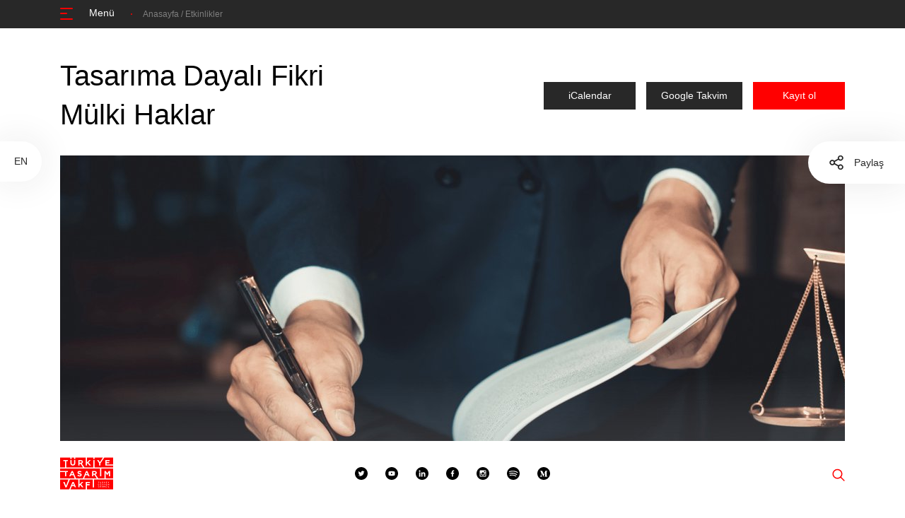

--- FILE ---
content_type: text/html; charset=utf-8
request_url: https://turkiyetasarimvakfi.org/tr/etkinlikler/detay/234-tasarima-dayali-fikri-mulki-haklar
body_size: 8341
content:




<!DOCTYPE html>
<html lang="tr">

<head>
	<!-- Global site tag (gtag.js) - Google Analytics -->
	<script async src="https://www.googletagmanager.com/gtag/js?id=UA-148885721-1"></script>
	<script>
		window.dataLayer = window.dataLayer || [];
		function gtag(){dataLayer.push(arguments);}
		gtag('js', new Date());

		gtag('config', 'UA-148885721-1');
	</script>

	<meta charset="UTF-8">
	<meta name="viewport" content="width=device-width, initial-scale=1.0">
	<title>Türkiye Tasarım Vakfı - Tasarıma Dayalı Fikri Mülki Haklar </title>
	<link href="/static/styles/main.css" rel="stylesheet">
	
</head>

<body class="detail-page">
	<div class="loader-wrapper">
		<img src="/static/assets/b17c3caaaa1456696877d717d076f209.svg" alt="">
		<div class="loader">
			<span></span>
			<span></span>
			<span></span>
		</div>
	</div>

	
	<header class="header">
		<div class="container">
			<a href="#" class="menu-block">
				<div class="menu-block__hamburger">
					<span></span>
					<span></span>
					<span></span>
				</div>
				<strong>Menü</strong>
			</a>
			
			
		</div>
		<div class="menu">
			<nav class="menu__items">
				<div class="container">
					<ul>
						<li>
							<a href="/tr/">Anasayfa</a>
							<img class="hover-image" src="/static/assets/04932788e218d6683777fe5b9b527281.png" alt="">
							<img class="hover-image" src="/static/assets/3b19c8ec420319b1f86afdd13b4658f7.png" alt="">
						</li>
						<li>
							<a href="/tr/etkinlikler/">Etkinlikler</a>
							<img class="hover-image" src="/static/assets/6e087a6afe1402509f4270506d0a6cc5.png" alt="">
							<img class="hover-image" src="/static/assets/188ff0dd22e0d623ddd91f3f1cc7d957.png" alt="">
						</li>
						<li>
							<a href="/tr/calismalar/">Çalışmalar</a>
							<img class="hover-image" src="/static/assets/a32938d4420a649aae7b427852ea5853.png" alt="">
							<img class="hover-image" src="/static/assets/32f834ebcdd861932d67c355c62216d3.png" alt="">
						</li>
						<li>
							<a href="/tr/blog/">Blog</a>
							<img class="hover-image" src="/static/assets/04932788e218d6683777fe5b9b527281.png" alt="">
							<img class="hover-image" src="/static/assets/c1212b949cf2dce8a32e4492621db7ea.png" alt="">
						</li>
						<li>
							<a href="/tr/vakif/">Vakıf</a>
							<img class="hover-image" src="/static/assets/e742ffe8c01b8a7f819f58f313cb9dbd.png" alt="">
							<img class="hover-image" src="/static/assets/96ed8aaf9e7a4200cf6e72abb4154070.png" alt="">
						</li>
						<li>
							<a href="/tr/iskele/">İskele</a>
							<img class="hover-image" src="/static/assets/1da1783809560a9c529503b932287f22.png" alt="">
							<img class="hover-image" src="/static/assets/c1212b949cf2dce8a32e4492621db7ea.png" alt="">
						</li>
						<li>
							<a href="/tr/iletisim/">İletişim</a>
						</li>
					</ul>
				</div>
			</nav>
			<div class="menu__bottom">
				<div class="container">
					<div class="menu__bottom-info">
						<ul>
							<li>
								<h6>Adres</h6>
								<a href="#">
									Beylerbeyi Mahallesi, Beylerbeyi Çamlıca Cd.
									<span>No: 82/1 34676 Üsküdar, İstanbul</span>
								</a>
								<a href="#">
									Kuzguncuk Mahallesi, Şehir Hatları Kuzguncuk İskelesi
									<span>Kuzguncuk Çarşı Caddesi, Üsküdar/İstanbul</span>
								</a>
							</li>
							<li>
								<h6>İletişim</h6>
								<a href="tel:+902164950888">
									+90 216 495 08 88
								</a>
								<a href="mailto:info@turkiyetasarimvakfi.com">
									info@turkiyetasarimvakfi.com
								</a>
							</li>
							<li>
								<h6>Working Hours</h6>
								<small>P.tesi - C.tesi / 10.00 - 18.00</small>
								
							</li>
						</ul>
					</div>
					<div class="menu__bottom-links">
						<ul>
							<li>
								<a href="#">Kişisel Veri Politikası</a>
							</li>
							<li>
								<a href="#">Site Politikası</a>
							</li>
						</ul>
						<p>
							Copyright &copy; 2018 Tüm hakları saklıdır.
						</p>
					</div>
				</div>
			</div>
			<ul class="menu__social">
				<li>
					<a href="https://twitter.com/ttasarimvakfi" target="_blank">
						<svg class="oval-tw-ic" viewBox="0 0 24 24" fill="none" xmlns="http://www.w3.org/2000/svg"><path d="M12 0C5.37256 0 0 5.37256 0 12C0 18.6274 5.37256 24 12 24C18.6274 24 24 18.6274 24 12C24 5.37256 18.6274 0 12 0ZM16.7715 9.5528C16.7762 9.65839 16.7787 9.76453 16.7787 9.87128C16.7787 13.1246 14.3024 16.876 9.77393 16.876C8.38361 16.876 7.08954 16.4685 6 15.77C6.19257 15.7927 6.38855 15.8044 6.58728 15.8044C7.74072 15.8044 8.80231 15.4108 9.6449 14.7505C8.56757 14.7306 7.65833 14.0188 7.34503 13.0407C7.49536 13.0694 7.6496 13.0848 7.80823 13.0848C8.03278 13.0848 8.25025 13.0547 8.45685 12.9985C7.33063 12.7724 6.482 11.7774 6.482 10.5845C6.482 10.5741 6.482 10.5638 6.48218 10.5535C6.81415 10.7379 7.19373 10.8487 7.59729 10.8615C6.93671 10.4199 6.50208 9.66639 6.50208 8.81227C6.50208 8.3611 6.62348 7.93819 6.83539 7.57454C8.04968 9.06404 9.86371 10.0442 11.9099 10.1469C11.8679 9.96669 11.8461 9.77877 11.8461 9.58583C11.8461 8.22621 12.9484 7.12392 14.3081 7.12392C15.0162 7.12392 15.656 7.42293 16.1051 7.90139C16.666 7.79098 17.1928 7.58608 17.6685 7.30398C17.4847 7.87885 17.0943 8.36133 16.586 8.66602C17.0841 8.60651 17.5585 8.47413 18 8.27832C17.6699 8.77203 17.2525 9.20569 16.7715 9.5528Z" fill="black"></path></svg>
					</a>
				</li>
				<li>
					<a href="https://www.youtube.com/channel/UC0B4oSQRjqbGXmiZ4hNZsvg" target="_blank">
						<svg class="oval-yt-ic" viewBox="0 0 24 24" fill="none" xmlns="http://www.w3.org/2000/svg"><path d="M12 0C5.37256 0 0 5.37256 0 12C0 18.6274 5.37256 24 12 24C18.6274 24 24 18.6274 24 12C24 5.37256 18.6274 0 12 0ZM18 12.4533C18 13.4244 17.8802 14.3954 17.8802 14.3954C17.8802 14.3954 17.7629 15.2224 17.4031 15.5865C16.9468 16.0645 16.4353 16.0668 16.2008 16.0949C14.5216 16.2162 12 16.22 12 16.22C12 16.22 8.88007 16.1915 7.92004 16.0995C7.65295 16.0494 7.05334 16.0645 6.59686 15.5865C6.23706 15.2224 6.11999 14.3954 6.11999 14.3954C6.11999 14.3954 6 13.4244 6 12.4533L6 11.5429C6 10.5718 6.12 9.60071 6.12 9.60071C6.12 9.60071 6.23707 8.77381 6.59687 8.40967C7.05335 7.9317 7.56464 7.92932 7.79926 7.90137C9.47852 7.77997 11.9974 7.77997 11.9974 7.77997H12.0026C12.0026 7.77997 14.5216 7.77997 16.2008 7.90137C16.4353 7.92932 16.9468 7.9317 17.4031 8.40967C17.7629 8.77381 17.8802 9.60071 17.8802 9.60071C17.8802 9.60071 18 10.5718 18 11.5429V12.4533Z" fill="black"></path><path d="M10.7603 13.5565L14.0022 11.8765L10.7598 10.1848L10.7603 13.5565Z" fill="black"></path></svg>
					</a>
				</li>
				<li>
					<a href="https://www.linkedin.com/company/turkiye-tasarim-vakfi/" target="_blank">
						<svg class="oval-li-ic" viewBox="0 0 24 24" fill="none" xmlns="http://www.w3.org/2000/svg"><path d="M12 0C5.37256 0 0 5.37256 0 12C0 18.6274 5.37256 24 12 24C18.6274 24 24 18.6274 24 12C24 5.37256 18.6274 0 12 0ZM8.68652 17.9891L6.19739 17.9891L6.19739 9.98816L8.68653 9.98816L8.68653 17.9891H8.68652ZM7.44263 8.89502C6.64398 8.89502 6 8.24896 6 7.45288C6 6.65698 6.64398 6.01092 7.44263 6.01092C8.2381 6.01092 8.88391 6.65698 8.88391 7.45288C8.88391 8.24896 8.2381 8.89502 7.44263 8.89502ZM18 17.9891L15.5135 17.9891L15.5135 14.0982C15.5135 13.1704 15.4976 11.9768 14.2215 11.9768C12.9276 11.9768 12.7302 12.988 12.7302 14.0318L12.7302 17.9891L10.2465 17.9891L10.2465 9.98816L12.6301 9.98816L12.6301 11.082H12.6643C12.9958 10.4529 13.8071 9.78961 15.0169 9.78961C17.5347 9.78961 18 11.4463 18 13.6011L18 17.9891Z" fill="black"></path></svg>
					</a>
				</li>
				<li>
					<a href="https://tr-tr.facebook.com/turkiyetasarimvakfi/" target="_blank">
						<svg class="oval-fb-ic" viewBox="0 0 24 24" fill="none" xmlns="http://www.w3.org/2000/svg"><path d="M12 0C5.37256 0 0 5.37256 0 12C0 18.6274 5.37256 24 12 24C18.6274 24 24 18.6274 24 12C24 5.37256 18.6274 0 12 0ZM15.1159 7.992L13.9863 7.99249C13.1006 7.99249 12.9291 8.41339 12.9291 9.031L12.9291 10.393L15.0415 10.393L14.7665 12.5262L12.9291 12.5262L12.9291 18L10.7261 18L10.7261 12.5262L8.88409 12.5262L8.88409 10.393L10.7261 10.393L10.7261 8.81976C10.7261 6.99408 11.8412 6 13.4698 6C14.25 6 14.9205 6.05804 15.1159 6.08405L15.1159 7.992Z"></path></svg>
					</a>
				</li>
				<li>
					<a href="https://www.instagram.com/turkiyetasarimvakfi/" target="_blank">
						<svg class="oval-ig-ic" viewBox="0 0 24 24" fill="none" xmlns="http://www.w3.org/2000/svg"><path d="M12.0128 14.3162C13.2873 14.3162 14.3204 13.2854 14.3204 12.0139C14.3204 10.7424 13.2873 9.71167 12.0128 9.71167C10.7383 9.71167 9.70508 10.7424 9.70508 12.0139C9.70508 13.2854 10.7383 14.3162 12.0128 14.3162Z" fill="black"></path><path d="M14.6716 9.65595L16.294 9.65595C16.4794 9.65595 16.6296 9.50611 16.6296 9.32111L16.6296 7.70252C16.6296 7.51758 16.4794 7.36768 16.294 7.36768L14.6716 7.36768C14.4862 7.36768 14.3359 7.51758 14.3359 7.70252L14.3359 9.32111C14.3359 9.50611 14.4862 9.65595 14.6716 9.65595Z" fill="black"></path><path d="M12 0C5.37256 0 0 5.37256 0 12C0 18.6274 5.37256 24 12 24C18.6274 24 24 18.6274 24 12C24 5.37256 18.6274 0 12 0ZM18 16.5768C18 17.3628 17.3614 17.9999 16.5734 17.9999L7.42664 17.9999C6.63873 17.9999 6 17.3628 6 16.5768L6 7.42328C6 6.63721 6.63873 6 7.42664 6L16.5734 6C17.3614 6 18 6.63721 18 7.42328L18 16.5768Z" fill="black"></path><path d="M15.6648 12.014C15.6648 14.022 14.0272 15.6557 12.0145 15.6557C10.0016 15.6557 8.36413 14.022 8.36413 12.014C8.36413 11.6808 8.40942 11.358 8.49383 11.0511L7.37109 11.0511L7.37109 16.2697C7.37109 16.4547 7.52136 16.6046 7.70672 16.6046L16.3221 16.6046C16.5075 16.6046 16.6578 16.4547 16.6578 16.2697L16.6578 11.0511L15.535 11.0511C15.6195 11.358 15.6648 11.6808 15.6648 12.014Z" fill="black"></path></svg>
					</a>
				</li>
				<li>
					<a href="https://open.spotify.com/show/7M8FmFA02tZaOkMcQd0kPM" target="_blank">
						<svg class="oval-sf-ic" version="1.1" xmlns="http://www.w3.org/2000/svg" xmlns:xlink="http://www.w3.org/1999/xlink" x="0px" y="0px" viewBox="0 0 512 512" style="enable-background:new 0 0 512 512;" xml:space="preserve"><g><g><path d="M256,0C114.848,0,0,114.848,0,256s114.848,256,256,256s256-114.848,256-256S397.152,0,256,0z M373.44,369.536 c-3.136,4.448-8.064,6.816-13.088,6.816c-3.2,0-6.4-0.928-9.184-2.912c-60-42.176-159.808-44.512-227.2-28.8 c-8.544,2.016-17.216-3.36-19.2-11.968c-1.984-8.608,3.328-17.216,11.968-19.232c74.08-17.152,184.8-14.016,252.8,33.824 C376.768,352.352,378.496,362.304,373.44,369.536z M404.672,307.104c-3.136,4.352-8.032,6.656-12.992,6.656 c-3.264,0-6.496-0.96-9.344-3.008c-69.6-49.952-155.104-62.368-269.216-39.072c-8.608,1.696-17.12-3.808-18.88-12.48 c-1.792-8.64,3.808-17.12,12.448-18.88c123.424-25.184,216.928-11.104,294.304,44.416 C408.16,289.92,409.824,299.904,404.672,307.104z M436.224,223.264c-3.104,4.576-8.16,7.008-13.248,7.008 c-3.104,0-6.24-0.896-8.992-2.752c-88.224-59.872-222.336-60.16-309.152-29.44c-8.32,2.88-17.472-1.44-20.416-9.792 c-2.944-8.32,1.408-17.472,9.76-20.416C188.608,134.496,334.944,135.2,432,201.024 C439.296,205.984,441.152,215.936,436.224,223.264z"></path></g></g><g></g><g></g><g></g><g></g><g></g><g></g><g></g><g></g><g></g><g></g><g></g><g></g><g></g><g></g><g></g></svg>
					</a>
				</li>
				<li>
					<a href="https://medium.com/iskele" target="_blank">
						<svg class="oval-md-ic" viewBox="0 0 24 24" fill="none" xmlns="http://www.w3.org/2000/svg"><path fill-rule="evenodd" clip-rule="evenodd" d="M12 24C18.6274 24 24 18.6274 24 12C24 5.37256 18.6274 0 12 0C5.37256 0 0 5.37256 0 12C0 18.6274 5.37256 24 12 24ZM19 7.23218L17.8829 8.29285C17.8364 8.32739 17.801 8.37354 17.7792 8.42529C17.756 8.48022 17.7482 8.54138 17.7587 8.60193V16.3987C17.7454 16.4753 17.762 16.5535 17.802 16.6184C17.8231 16.6525 17.8506 16.683 17.8835 16.7078L18.9744 17.7678V18H13.484V17.7672L14.6157 16.6805C14.7253 16.5718 14.7253 16.5376 14.7253 16.3715V10.0719L11.5795 17.9797H11.1542L7.49548 10.0719V15.3716C7.46338 15.5956 7.5387 15.8185 7.69788 15.9795L9.16797 17.7446V17.9768H5V17.7476L6.46997 15.9795C6.62634 15.8191 6.69861 15.5922 6.65845 15.3716V9.24463C6.67529 9.07495 6.60889 8.90649 6.48169 8.79126L5.17676 7.23218V7H9.23438L12.3722 13.8131L15.1301 7H19V7.23218Z" fill="black"></path></svg>
					</a>
				</li>
			</ul>
			
		</div>
	</header>
	

	


<section class="top-bar">
	<div class="container">
		<div class="top-bar__inner">
			<p class="top-bar__inner-url">
				Anasayfa / Etkinlikler
			</p>
		</div>
	</div>
</section>




<section class="detail">
	<div class="container">
		<div class="detail__title">
			<h1 class="primary-title"><strong>Tasarıma Dayalı Fikri Mülki Haklar</strong> </h1>

			<div class="detail__title-buttons">
				<a href="/tr/events/ics/234/" class="primary-button" target="_blank">iCalendar</a>

				<a href="https://www.google.com/calendar/render?action=TEMPLATE&text=Tasarıma Dayalı Fikri Mülki Haklar&details=Eğitim | Tasarıma Dayalı Fikri Mülki Haklar • Avukat Doç. Dr. Cahit Suluk’un yürütücülüğünde gerçekleşecek olan eğitimde katılımcılara; telif, marka, tasarım, patent ve Faydalı Model Koruması hakkında bilgilendirme yapılacak. Sözleşme Yönetimi başlığında  NDA’ler, Fikri Mülkiyet Haklarının Devri, Fikri Mülkiyet Haklarının Lisanslanması konuları, Koruma Stratejileri başlığında ise; Ulusal, Uluslararası Taklit ve Serbest Yararlanma, Üçüncü Kişilerin Haklarını İhlalden Kaçınma konuları anlatılacak. ‘Tasarıma Dayalı Fikri Mülki Haklar eğitimi’ 27 Mayıs Cumartesi günü 10.00’da İskele’de!&location=Kuzguncuk İskelesi&dates=20230527T100000%2F20230527T235900" class="primary-button" target="_blank">Google Takvim</a>

				
				<a href="https://kommunity.com/turkiye-tasarim-vakfi/events/egitim-tasarima-dayali-fikri-mulki-haklar-7651ad30" class="primary-button" target="_blank">Kayıt ol</a>
				
			</div>
		</div>
		<div class="detail__inner">
			<div class="detail__inner-image">
				


<img
	
	src="/media/thumbs/events/a6/ebd86/ad7ac4c5f.jpg.1150x650_q85_crop.jpg"
	srcset="/media/thumbs/events/a6/ebd86/ad7ac4c5f.jpg.1150x650_q85_crop.jpg 1x, /media/thumbs/events/a6/ebd86/ad7ac4c5f.jpg.2300x1300_q85_crop.jpg 2x, /media/thumbs/events/a6/ebd86/ad7ac4c5f.jpg.3450x1950_q85_crop.jpg 3x"
	alt="Tasarıma Dayalı Fikri Mülki Haklar"
/>



			</div>

			<div class="detail__inner-info">
				<div class="block">
					<h6 class="primary-title"> <strong>Tasarıma Dayalı Fikri Mülki Haklar</strong> </h6>

					<div class="detail__inner-info-info">
						
						<h6>Cahit Suluk</h6>
						

						<strong>27 Mayıs <span>Cumartesi</span></strong>

						
					</div>
				</div>
				
				<div class="detail__inner-info-location">
					<svg class="location-ic" viewBox="0 0 14 18" fill="none" xmlns="http://www.w3.org/2000/svg"><path d="M7.00075 17C7.00075 17 13 10 13 7C13 4 10.9998 1 7.00075 1C3.00025 1 1 4 1 7C1 10 7.00075 17 7.00075 17" stroke="white" stroke-width="1.45455" stroke-miterlimit="10" stroke-linecap="round" stroke-linejoin="round"></path><path d="M7 9.00011C8.24264 9.00011 9.25 8.02328 9.25 6.81829C9.25 5.61331 8.24264 4.63647 7 4.63647C5.75736 4.63647 4.75 5.61331 4.75 6.81829C4.75 8.02328 5.75736 9.00011 7 9.00011Z" stroke="white" stroke-width="1.45455" stroke-miterlimit="10" stroke-linecap="round" stroke-linejoin="round"></path></svg>
					Kuzguncuk İskelesi
				</div>
				
			</div>
			<div class="detail__inner-about">
				<div class="title">
					<h6 class="primary-title">
						
					<strong>Etkinlik</strong> Hakkında
					
					</h6>
					
				</div>
				<div class="block">
					<svg class="two-arrow-ic" viewBox="0 0 14 14" fill="none" xmlns="http://www.w3.org/2000/svg"><path d="M1 6.91584L6.71733 1.11885C6.75444 1.08117 6.7985 1.05128 6.847 1.03089C6.8955 1.0105 6.94749 1 7 1C7.05251 1 7.1045 1.0105 7.153 1.03089C7.2015 1.05128 7.24557 1.08117 7.28267 1.11885L13 6.91584" stroke="#FF0000" stroke-linecap="round" stroke-linejoin="round"></path><path d="M1 12.9999L6.71733 7.20295C6.75444 7.16528 6.7985 7.13539 6.847 7.115C6.8955 7.0946 6.94749 7.08411 7 7.08411C7.05251 7.08411 7.1045 7.0946 7.153 7.115C7.2015 7.13539 7.24557 7.16528 7.28267 7.20295L13 12.9999" stroke="#FF0000" stroke-linecap="round" stroke-linejoin="round"></path></svg>
				</div>
				<div class="detail__inner-about-inner">
					<p>
						<p>Eğitim | Tasarıma Dayalı Fikri Mülki Haklar • Avukat Doç. Dr. Cahit Suluk’un yürütücülüğünde gerçekleşecek olan eğitimde katılımcılara; telif, marka, tasarım, patent ve Faydalı Model Koruması hakkında bilgilendirme yapılacak. Sözleşme Yönetimi başlığında  NDA’ler, Fikri Mülkiyet Haklarının Devri, Fikri Mülkiyet Haklarının Lisanslanması konuları, Koruma Stratejileri başlığında ise; Ulusal, Uluslararası Taklit ve Serbest Yararlanma, Üçüncü Kişilerin Haklarını İhlalden Kaçınma konuları anlatılacak. ‘Tasarıma Dayalı Fikri Mülki Haklar eğitimi’ 27 Mayıs Cumartesi günü 10.00’da İskele’de!</p>
					</p>

					None
				</div>
			</div>
		</div>
	</div>
</section>


<div class="share">
	<div class="share__button">
		<svg class="share-ic" viewBox="0 0 30 30" fill="none" xmlns="http://www.w3.org/2000/svg"><path d="M23.7705 19.2733C22.045 19.2733 20.5064 20.0955 19.5222 21.3663L11.2809 16.7629C11.474 16.2085 11.5799 15.6105 11.5799 14.9938C11.5799 14.3708 11.474 13.7791 11.2747 13.2184L19.5097 8.62126C20.4877 9.89826 22.0325 10.7267 23.7643 10.7267C26.7169 10.7267 29.1276 8.32226 29.1276 5.36337C29.1276 2.40448 26.7232 0 23.7643 0C20.8054 0 18.4009 2.40448 18.4009 5.36337C18.4009 5.9863 18.5068 6.5843 18.7061 7.1387L10.4773 11.7359C9.49932 10.4527 7.95447 9.6304 6.22275 9.6304C3.27009 9.6304 0.859375 12.0349 0.859375 14.9938C0.859375 17.9527 3.27009 20.3571 6.22898 20.3571C7.9607 20.3571 9.50555 19.5287 10.4898 18.2454L18.7248 22.8488C18.5255 23.4095 18.4134 24.0137 18.4134 24.6366C18.4134 27.5893 20.8178 30 23.7767 30C26.7356 30 29.1401 27.5955 29.1401 24.6366C29.1401 21.6777 26.7294 19.2733 23.7705 19.2733ZM23.7705 1.68812C25.8012 1.68812 27.452 3.33887 27.452 5.3696C27.452 7.40033 25.8012 9.05108 23.7705 9.05108C21.7398 9.05108 20.089 7.40033 20.089 5.3696C20.089 3.33887 21.746 1.68812 23.7705 1.68812ZM6.22898 18.6752C4.19825 18.6752 2.5475 17.0245 2.5475 14.9938C2.5475 12.963 4.19825 11.3123 6.22898 11.3123C8.25971 11.3123 9.91046 12.963 9.91046 14.9938C9.91046 17.0245 8.25348 18.6752 6.22898 18.6752ZM23.7705 28.3119C21.7398 28.3119 20.089 26.6611 20.089 24.6304C20.089 22.5997 21.7398 20.9489 23.7705 20.9489C25.8012 20.9489 27.452 22.5997 27.452 24.6304C27.452 26.6611 25.8012 28.3119 23.7705 28.3119Z" fill="black"></path></svg>
		Paylaş
	</div>
	<div class="share__inner">
		<script type="text/javascript">
			function share(target){
				var absolute_url = window.location.href;

				if (target == "facebook") {
					var url = "https://facebook.com/sharer.php?display=popup&u=" + absolute_url;
				} else if(target == "twitter") {
					var url = "https://twitter.com/share?text=Tasarıma Dayalı Fikri Mülki Haklar&url=" + absolute_url;
				} else if(target == "linkedin") {
					var url = "https://www.linkedin.com/shareArticle?mini=true&summary=Tasarıma Dayalı Fikri Mülki Haklar&title=Tasarıma Dayalı Fikri Mülki Haklar&url=" + absolute_url
				} else if(target == "email") {
					var url = "mailto:?subject=Tasarıma Dayalı Fikri Mülki Haklar&body=" + absolute_url
				}

				var options = 'toolbar=0,status=0,resizable=1,width=626,height=436';
				window.open(url, 'sharer', options);
			}
		</script>
		<ul>
			<li>
				<a href="#" onclick="event.preventDefault(); share('facebook');">
					<svg class="oval-fb-ic" viewBox="0 0 24 24" fill="none" xmlns="http://www.w3.org/2000/svg"><path d="M12 0C5.37256 0 0 5.37256 0 12C0 18.6274 5.37256 24 12 24C18.6274 24 24 18.6274 24 12C24 5.37256 18.6274 0 12 0ZM15.1159 7.992L13.9863 7.99249C13.1006 7.99249 12.9291 8.41339 12.9291 9.031L12.9291 10.393L15.0415 10.393L14.7665 12.5262L12.9291 12.5262L12.9291 18L10.7261 18L10.7261 12.5262L8.88409 12.5262L8.88409 10.393L10.7261 10.393L10.7261 8.81976C10.7261 6.99408 11.8412 6 13.4698 6C14.25 6 14.9205 6.05804 15.1159 6.08405L15.1159 7.992Z"></path></svg>
				</a>
			</li>
			<li>
				<a href="#" onclick="event.preventDefault(); share('twitter');">
					<svg class="oval-tw-ic" viewBox="0 0 24 24" fill="none" xmlns="http://www.w3.org/2000/svg"><path d="M12 0C5.37256 0 0 5.37256 0 12C0 18.6274 5.37256 24 12 24C18.6274 24 24 18.6274 24 12C24 5.37256 18.6274 0 12 0ZM16.7715 9.5528C16.7762 9.65839 16.7787 9.76453 16.7787 9.87128C16.7787 13.1246 14.3024 16.876 9.77393 16.876C8.38361 16.876 7.08954 16.4685 6 15.77C6.19257 15.7927 6.38855 15.8044 6.58728 15.8044C7.74072 15.8044 8.80231 15.4108 9.6449 14.7505C8.56757 14.7306 7.65833 14.0188 7.34503 13.0407C7.49536 13.0694 7.6496 13.0848 7.80823 13.0848C8.03278 13.0848 8.25025 13.0547 8.45685 12.9985C7.33063 12.7724 6.482 11.7774 6.482 10.5845C6.482 10.5741 6.482 10.5638 6.48218 10.5535C6.81415 10.7379 7.19373 10.8487 7.59729 10.8615C6.93671 10.4199 6.50208 9.66639 6.50208 8.81227C6.50208 8.3611 6.62348 7.93819 6.83539 7.57454C8.04968 9.06404 9.86371 10.0442 11.9099 10.1469C11.8679 9.96669 11.8461 9.77877 11.8461 9.58583C11.8461 8.22621 12.9484 7.12392 14.3081 7.12392C15.0162 7.12392 15.656 7.42293 16.1051 7.90139C16.666 7.79098 17.1928 7.58608 17.6685 7.30398C17.4847 7.87885 17.0943 8.36133 16.586 8.66602C17.0841 8.60651 17.5585 8.47413 18 8.27832C17.6699 8.77203 17.2525 9.20569 16.7715 9.5528Z" fill="black"></path></svg>
				</a>
			</li>
			<li>
				<a href="#" onclick="event.preventDefault(); share('linkedin');">
					<svg class="oval-li-ic" viewBox="0 0 24 24" fill="none" xmlns="http://www.w3.org/2000/svg"><path d="M12 0C5.37256 0 0 5.37256 0 12C0 18.6274 5.37256 24 12 24C18.6274 24 24 18.6274 24 12C24 5.37256 18.6274 0 12 0ZM8.68652 17.9891L6.19739 17.9891L6.19739 9.98816L8.68653 9.98816L8.68653 17.9891H8.68652ZM7.44263 8.89502C6.64398 8.89502 6 8.24896 6 7.45288C6 6.65698 6.64398 6.01092 7.44263 6.01092C8.2381 6.01092 8.88391 6.65698 8.88391 7.45288C8.88391 8.24896 8.2381 8.89502 7.44263 8.89502ZM18 17.9891L15.5135 17.9891L15.5135 14.0982C15.5135 13.1704 15.4976 11.9768 14.2215 11.9768C12.9276 11.9768 12.7302 12.988 12.7302 14.0318L12.7302 17.9891L10.2465 17.9891L10.2465 9.98816L12.6301 9.98816L12.6301 11.082H12.6643C12.9958 10.4529 13.8071 9.78961 15.0169 9.78961C17.5347 9.78961 18 11.4463 18 13.6011L18 17.9891Z" fill="black"></path></svg>
				</a>
			</li>
			<li>
				<a href="#" onclick="event.preventDefault(); share('email');">
					<svg class="oval-mail-ic" viewBox="0 0 24 24" fill="none" xmlns="http://www.w3.org/2000/svg"><rect width="24" height="24" rx="12" fill="black"></rect><path d="M5.50002 7.00002H18.5L12 12.354L5.42651 7.01502C5.45057 7.00798 5.47515 7.00297 5.50002 7.00002Z" fill="white"></path><path d="M11.6845 13.388C11.8687 13.5388 12.1338 13.5388 12.318 13.388L19 7.88298V16.5C19 16.7761 18.7761 17 18.5 17H5.50001C5.22386 17 5 16.7761 5 16.5V7.95698L11.6845 13.388Z" fill="white"></path></svg>
				</a>
			</li>
		</ul>
	</div>
</div>



	


	
	<div class="language">
		
		
		<a class="language__button" href="/en/events/detail/234-tasarima-dayali-fikri-mulki-haklar">EN</a>
		
		
	</div>
	

	<footer class="footer">
		<div id="progress-bar"></div>
		<div class="container">
			<a href="/tr/" class="footer__logo">
				<img src="/static/assets/b17c3caaaa1456696877d717d076f209.svg" alt="">
			</a>
			<nav class="footer__social">
				<ul>
					<li>
						<a href="https://twitter.com/ttasarimvakfi" target="_blank">
							<svg class="oval-tw-ic" viewBox="0 0 24 24" fill="none" xmlns="http://www.w3.org/2000/svg"><path d="M12 0C5.37256 0 0 5.37256 0 12C0 18.6274 5.37256 24 12 24C18.6274 24 24 18.6274 24 12C24 5.37256 18.6274 0 12 0ZM16.7715 9.5528C16.7762 9.65839 16.7787 9.76453 16.7787 9.87128C16.7787 13.1246 14.3024 16.876 9.77393 16.876C8.38361 16.876 7.08954 16.4685 6 15.77C6.19257 15.7927 6.38855 15.8044 6.58728 15.8044C7.74072 15.8044 8.80231 15.4108 9.6449 14.7505C8.56757 14.7306 7.65833 14.0188 7.34503 13.0407C7.49536 13.0694 7.6496 13.0848 7.80823 13.0848C8.03278 13.0848 8.25025 13.0547 8.45685 12.9985C7.33063 12.7724 6.482 11.7774 6.482 10.5845C6.482 10.5741 6.482 10.5638 6.48218 10.5535C6.81415 10.7379 7.19373 10.8487 7.59729 10.8615C6.93671 10.4199 6.50208 9.66639 6.50208 8.81227C6.50208 8.3611 6.62348 7.93819 6.83539 7.57454C8.04968 9.06404 9.86371 10.0442 11.9099 10.1469C11.8679 9.96669 11.8461 9.77877 11.8461 9.58583C11.8461 8.22621 12.9484 7.12392 14.3081 7.12392C15.0162 7.12392 15.656 7.42293 16.1051 7.90139C16.666 7.79098 17.1928 7.58608 17.6685 7.30398C17.4847 7.87885 17.0943 8.36133 16.586 8.66602C17.0841 8.60651 17.5585 8.47413 18 8.27832C17.6699 8.77203 17.2525 9.20569 16.7715 9.5528Z" fill="black"></path></svg>
						</a>
					</li>
					<li>
						<a href="https://www.youtube.com/channel/UC0B4oSQRjqbGXmiZ4hNZsvg" target="_blank">
							<svg class="oval-yt-ic" viewBox="0 0 24 24" fill="none" xmlns="http://www.w3.org/2000/svg"><path d="M12 0C5.37256 0 0 5.37256 0 12C0 18.6274 5.37256 24 12 24C18.6274 24 24 18.6274 24 12C24 5.37256 18.6274 0 12 0ZM18 12.4533C18 13.4244 17.8802 14.3954 17.8802 14.3954C17.8802 14.3954 17.7629 15.2224 17.4031 15.5865C16.9468 16.0645 16.4353 16.0668 16.2008 16.0949C14.5216 16.2162 12 16.22 12 16.22C12 16.22 8.88007 16.1915 7.92004 16.0995C7.65295 16.0494 7.05334 16.0645 6.59686 15.5865C6.23706 15.2224 6.11999 14.3954 6.11999 14.3954C6.11999 14.3954 6 13.4244 6 12.4533L6 11.5429C6 10.5718 6.12 9.60071 6.12 9.60071C6.12 9.60071 6.23707 8.77381 6.59687 8.40967C7.05335 7.9317 7.56464 7.92932 7.79926 7.90137C9.47852 7.77997 11.9974 7.77997 11.9974 7.77997H12.0026C12.0026 7.77997 14.5216 7.77997 16.2008 7.90137C16.4353 7.92932 16.9468 7.9317 17.4031 8.40967C17.7629 8.77381 17.8802 9.60071 17.8802 9.60071C17.8802 9.60071 18 10.5718 18 11.5429V12.4533Z" fill="black"></path><path d="M10.7603 13.5565L14.0022 11.8765L10.7598 10.1848L10.7603 13.5565Z" fill="black"></path></svg>
						</a>
					</li>
					<li>
						<a href="https://www.linkedin.com/company/turkiye-tasarim-vakfi/" target="_blank">
							<svg class="oval-li-ic" viewBox="0 0 24 24" fill="none" xmlns="http://www.w3.org/2000/svg"><path d="M12 0C5.37256 0 0 5.37256 0 12C0 18.6274 5.37256 24 12 24C18.6274 24 24 18.6274 24 12C24 5.37256 18.6274 0 12 0ZM8.68652 17.9891L6.19739 17.9891L6.19739 9.98816L8.68653 9.98816L8.68653 17.9891H8.68652ZM7.44263 8.89502C6.64398 8.89502 6 8.24896 6 7.45288C6 6.65698 6.64398 6.01092 7.44263 6.01092C8.2381 6.01092 8.88391 6.65698 8.88391 7.45288C8.88391 8.24896 8.2381 8.89502 7.44263 8.89502ZM18 17.9891L15.5135 17.9891L15.5135 14.0982C15.5135 13.1704 15.4976 11.9768 14.2215 11.9768C12.9276 11.9768 12.7302 12.988 12.7302 14.0318L12.7302 17.9891L10.2465 17.9891L10.2465 9.98816L12.6301 9.98816L12.6301 11.082H12.6643C12.9958 10.4529 13.8071 9.78961 15.0169 9.78961C17.5347 9.78961 18 11.4463 18 13.6011L18 17.9891Z" fill="black"></path></svg>
						</a>
					</li>
					<li>
						<a href="https://tr-tr.facebook.com/turkiyetasarimvakfi/" target="_blank">
							<svg class="oval-fb-ic" viewBox="0 0 24 24" fill="none" xmlns="http://www.w3.org/2000/svg"><path d="M12 0C5.37256 0 0 5.37256 0 12C0 18.6274 5.37256 24 12 24C18.6274 24 24 18.6274 24 12C24 5.37256 18.6274 0 12 0ZM15.1159 7.992L13.9863 7.99249C13.1006 7.99249 12.9291 8.41339 12.9291 9.031L12.9291 10.393L15.0415 10.393L14.7665 12.5262L12.9291 12.5262L12.9291 18L10.7261 18L10.7261 12.5262L8.88409 12.5262L8.88409 10.393L10.7261 10.393L10.7261 8.81976C10.7261 6.99408 11.8412 6 13.4698 6C14.25 6 14.9205 6.05804 15.1159 6.08405L15.1159 7.992Z"></path></svg>
						</a>
					</li>
					<li>
						<a href="https://www.instagram.com/turkiyetasarimvakfi/" target="_blank">
							<svg class="oval-ig-ic" viewBox="0 0 24 24" fill="none" xmlns="http://www.w3.org/2000/svg"><path d="M12.0128 14.3162C13.2873 14.3162 14.3204 13.2854 14.3204 12.0139C14.3204 10.7424 13.2873 9.71167 12.0128 9.71167C10.7383 9.71167 9.70508 10.7424 9.70508 12.0139C9.70508 13.2854 10.7383 14.3162 12.0128 14.3162Z" fill="black"></path><path d="M14.6716 9.65595L16.294 9.65595C16.4794 9.65595 16.6296 9.50611 16.6296 9.32111L16.6296 7.70252C16.6296 7.51758 16.4794 7.36768 16.294 7.36768L14.6716 7.36768C14.4862 7.36768 14.3359 7.51758 14.3359 7.70252L14.3359 9.32111C14.3359 9.50611 14.4862 9.65595 14.6716 9.65595Z" fill="black"></path><path d="M12 0C5.37256 0 0 5.37256 0 12C0 18.6274 5.37256 24 12 24C18.6274 24 24 18.6274 24 12C24 5.37256 18.6274 0 12 0ZM18 16.5768C18 17.3628 17.3614 17.9999 16.5734 17.9999L7.42664 17.9999C6.63873 17.9999 6 17.3628 6 16.5768L6 7.42328C6 6.63721 6.63873 6 7.42664 6L16.5734 6C17.3614 6 18 6.63721 18 7.42328L18 16.5768Z" fill="black"></path><path d="M15.6648 12.014C15.6648 14.022 14.0272 15.6557 12.0145 15.6557C10.0016 15.6557 8.36413 14.022 8.36413 12.014C8.36413 11.6808 8.40942 11.358 8.49383 11.0511L7.37109 11.0511L7.37109 16.2697C7.37109 16.4547 7.52136 16.6046 7.70672 16.6046L16.3221 16.6046C16.5075 16.6046 16.6578 16.4547 16.6578 16.2697L16.6578 11.0511L15.535 11.0511C15.6195 11.358 15.6648 11.6808 15.6648 12.014Z" fill="black"></path></svg>
						</a>
					</li>
					<li>
						<a href="https://open.spotify.com/show/7M8FmFA02tZaOkMcQd0kPM" target="_blank">
							<svg class="oval-sf-ic" version="1.1" xmlns="http://www.w3.org/2000/svg" xmlns:xlink="http://www.w3.org/1999/xlink" x="0px" y="0px" viewBox="0 0 512 512" style="enable-background:new 0 0 512 512;" xml:space="preserve"><g><g><path d="M256,0C114.848,0,0,114.848,0,256s114.848,256,256,256s256-114.848,256-256S397.152,0,256,0z M373.44,369.536 c-3.136,4.448-8.064,6.816-13.088,6.816c-3.2,0-6.4-0.928-9.184-2.912c-60-42.176-159.808-44.512-227.2-28.8 c-8.544,2.016-17.216-3.36-19.2-11.968c-1.984-8.608,3.328-17.216,11.968-19.232c74.08-17.152,184.8-14.016,252.8,33.824 C376.768,352.352,378.496,362.304,373.44,369.536z M404.672,307.104c-3.136,4.352-8.032,6.656-12.992,6.656 c-3.264,0-6.496-0.96-9.344-3.008c-69.6-49.952-155.104-62.368-269.216-39.072c-8.608,1.696-17.12-3.808-18.88-12.48 c-1.792-8.64,3.808-17.12,12.448-18.88c123.424-25.184,216.928-11.104,294.304,44.416 C408.16,289.92,409.824,299.904,404.672,307.104z M436.224,223.264c-3.104,4.576-8.16,7.008-13.248,7.008 c-3.104,0-6.24-0.896-8.992-2.752c-88.224-59.872-222.336-60.16-309.152-29.44c-8.32,2.88-17.472-1.44-20.416-9.792 c-2.944-8.32,1.408-17.472,9.76-20.416C188.608,134.496,334.944,135.2,432,201.024 C439.296,205.984,441.152,215.936,436.224,223.264z"></path></g></g><g></g><g></g><g></g><g></g><g></g><g></g><g></g><g></g><g></g><g></g><g></g><g></g><g></g><g></g><g></g></svg>
						</a>
					</li>
					<li>
						<a href="https://medium.com/iskele" target="_blank">
							<svg class="oval-md-ic" viewBox="0 0 24 24" fill="none" xmlns="http://www.w3.org/2000/svg"><path fill-rule="evenodd" clip-rule="evenodd" d="M12 24C18.6274 24 24 18.6274 24 12C24 5.37256 18.6274 0 12 0C5.37256 0 0 5.37256 0 12C0 18.6274 5.37256 24 12 24ZM19 7.23218L17.8829 8.29285C17.8364 8.32739 17.801 8.37354 17.7792 8.42529C17.756 8.48022 17.7482 8.54138 17.7587 8.60193V16.3987C17.7454 16.4753 17.762 16.5535 17.802 16.6184C17.8231 16.6525 17.8506 16.683 17.8835 16.7078L18.9744 17.7678V18H13.484V17.7672L14.6157 16.6805C14.7253 16.5718 14.7253 16.5376 14.7253 16.3715V10.0719L11.5795 17.9797H11.1542L7.49548 10.0719V15.3716C7.46338 15.5956 7.5387 15.8185 7.69788 15.9795L9.16797 17.7446V17.9768H5V17.7476L6.46997 15.9795C6.62634 15.8191 6.69861 15.5922 6.65845 15.3716V9.24463C6.67529 9.07495 6.60889 8.90649 6.48169 8.79126L5.17676 7.23218V7H9.23438L12.3722 13.8131L15.1301 7H19V7.23218Z" fill="black"></path></svg>
						</a>
					</li>
				</ul>
			</nav>

			<div class="ghost-search">
				<form action="/tr/arama/">
					<input type="text" name="q" placeholder="Bu alanda arama yap" value="">
				</form>

				<div class="ghost-search__icon">
					<svg class="search-ic" viewBox="0 0 22 23" fill="none" xmlns="http://www.w3.org/2000/svg"><path d="M9 17.6763C13.4183 17.6763 17 14.1259 17 9.74628C17 5.36667 13.4183 1.81628 9 1.81628C4.58172 1.81628 1 5.36667 1 9.74628C1 14.1259 4.58172 17.6763 9 17.6763Z" stroke-width="2" stroke-miterlimit="10" stroke-linecap="round" stroke-linejoin="round"></path><path d="M21 21.6412L15 15.6937" stroke-width="2" stroke-miterlimit="10" stroke-linecap="round" stroke-linejoin="round"></path></svg>
					<div class="ghost-search__icon-cancel"></div>
				</div>
			</div>

			<a href="#" class="menu-block">
				<div class="menu-block__hamburger">
					<span></span>
					<span></span>
					<span></span>
				</div>
			</a>
		</div>
	</footer>
	<script type="text/javascript" src="/static/js/main.bundle.js"></script>
</body>
</html>


--- FILE ---
content_type: text/css
request_url: https://turkiyetasarimvakfi.org/static/styles/main.css
body_size: 202598
content:
/**
 * Swiper 5.4.5
 * Most modern mobile touch slider and framework with hardware accelerated transitions
 * http://swiperjs.com
 *
 * Copyright 2014-2020 Vladimir Kharlampidi
 *
 * Released under the MIT License
 *
 * Released on: June 16, 2020
 */

@font-face {
  font-family: 'swiper-icons';
  src: url("data:application/font-woff;charset=utf-8;base64, [base64]//wADZ2x5ZgAAAywAAADMAAAD2MHtryVoZWFkAAABbAAAADAAAAA2E2+eoWhoZWEAAAGcAAAAHwAAACQC9gDzaG10eAAAAigAAAAZAAAArgJkABFsb2NhAAAC0AAAAFoAAABaFQAUGG1heHAAAAG8AAAAHwAAACAAcABAbmFtZQAAA/gAAAE5AAACXvFdBwlwb3N0AAAFNAAAAGIAAACE5s74hXjaY2BkYGAAYpf5Hu/j+W2+MnAzMYDAzaX6QjD6/4//Bxj5GA8AuRwMYGkAPywL13jaY2BkYGA88P8Agx4j+/8fQDYfA1AEBWgDAIB2BOoAeNpjYGRgYNBh4GdgYgABEMnIABJzYNADCQAACWgAsQB42mNgYfzCOIGBlYGB0YcxjYGBwR1Kf2WQZGhhYGBiYGVmgAFGBiQQkOaawtDAoMBQxXjg/wEGPcYDDA4wNUA2CCgwsAAAO4EL6gAAeNpj2M0gyAACqxgGNWBkZ2D4/wMA+xkDdgAAAHjaY2BgYGaAYBkGRgYQiAHyGMF8FgYHIM3DwMHABGQrMOgyWDLEM1T9/w8UBfEMgLzE////P/5//f/V/xv+r4eaAAeMbAxwIUYmIMHEgKYAYjUcsDAwsLKxc3BycfPw8jEQA/[base64]/uznmfPFBNODM2K7MTQ45YEAZqGP81AmGGcF3iPqOop0r1SPTaTbVkfUe4HXj97wYE+yNwWYxwWu4v1ugWHgo3S1XdZEVqWM7ET0cfnLGxWfkgR42o2PvWrDMBSFj/IHLaF0zKjRgdiVMwScNRAoWUoH78Y2icB/yIY09An6AH2Bdu/UB+yxopYshQiEvnvu0dURgDt8QeC8PDw7Fpji3fEA4z/PEJ6YOB5hKh4dj3EvXhxPqH/SKUY3rJ7srZ4FZnh1PMAtPhwP6fl2PMJMPDgeQ4rY8YT6Gzao0eAEA409DuggmTnFnOcSCiEiLMgxCiTI6Cq5DZUd3Qmp10vO0LaLTd2cjN4fOumlc7lUYbSQcZFkutRG7g6JKZKy0RmdLY680CDnEJ+UMkpFFe1RN7nxdVpXrC4aTtnaurOnYercZg2YVmLN/d/gczfEimrE/fs/bOuq29Zmn8tloORaXgZgGa78yO9/cnXm2BpaGvq25Dv9S4E9+5SIc9PqupJKhYFSSl47+Qcr1mYNAAAAeNptw0cKwkAAAMDZJA8Q7OUJvkLsPfZ6zFVERPy8qHh2YER+3i/BP83vIBLLySsoKimrqKqpa2hp6+jq6RsYGhmbmJqZSy0sraxtbO3sHRydnEMU4uR6yx7JJXveP7WrDycAAAAAAAH//wACeNpjYGRgYOABYhkgZgJCZgZNBkYGLQZtIJsFLMYAAAw3ALgAeNolizEKgDAQBCchRbC2sFER0YD6qVQiBCv/H9ezGI6Z5XBAw8CBK/m5iQQVauVbXLnOrMZv2oLdKFa8Pjuru2hJzGabmOSLzNMzvutpB3N42mNgZGBg4GKQYzBhYMxJLMlj4GBgAYow/P/PAJJhLM6sSoWKfWCAAwDAjgbRAAB42mNgYGBkAIIbCZo5IPrmUn0hGA0AO8EFTQAA") format("woff");
  font-weight: 400;
  font-style: normal;
}
:root {
  --swiper-theme-color: #007aff;
}
.swiper-container {
  margin-left: auto;
  margin-right: auto;
  position: relative;
  overflow: hidden;
  list-style: none;
  padding: 0;
  /* Fix of Webkit flickering */
  z-index: 1;
}
.swiper-container-vertical > .swiper-wrapper {
  flex-direction: column;
}
.swiper-wrapper {
  position: relative;
  width: 100%;
  height: 100%;
  z-index: 1;
  display: flex;
  transition-property: transform;
  box-sizing: content-box;
}
.swiper-container-android .swiper-slide,
.swiper-wrapper {
  transform: translate3d(0px, 0, 0);
}
.swiper-container-multirow > .swiper-wrapper {
  flex-wrap: wrap;
}
.swiper-container-multirow-column > .swiper-wrapper {
  flex-wrap: wrap;
  flex-direction: column;
}
.swiper-container-free-mode > .swiper-wrapper {
  transition-timing-function: ease-out;
  margin: 0 auto;
}
.swiper-slide {
  flex-shrink: 0;
  width: 100%;
  height: 100%;
  position: relative;
  transition-property: transform;
}
.swiper-slide-invisible-blank {
  visibility: hidden;
}
/* Auto Height */
.swiper-container-autoheight,
.swiper-container-autoheight .swiper-slide {
  height: auto;
}
.swiper-container-autoheight .swiper-wrapper {
  align-items: flex-start;
  transition-property: transform, height;
}
/* 3D Effects */
.swiper-container-3d {
  perspective: 1200px;
}
.swiper-container-3d .swiper-wrapper,
.swiper-container-3d .swiper-slide,
.swiper-container-3d .swiper-slide-shadow-left,
.swiper-container-3d .swiper-slide-shadow-right,
.swiper-container-3d .swiper-slide-shadow-top,
.swiper-container-3d .swiper-slide-shadow-bottom,
.swiper-container-3d .swiper-cube-shadow {
  transform-style: preserve-3d;
}
.swiper-container-3d .swiper-slide-shadow-left,
.swiper-container-3d .swiper-slide-shadow-right,
.swiper-container-3d .swiper-slide-shadow-top,
.swiper-container-3d .swiper-slide-shadow-bottom {
  position: absolute;
  left: 0;
  top: 0;
  width: 100%;
  height: 100%;
  pointer-events: none;
  z-index: 10;
}
.swiper-container-3d .swiper-slide-shadow-left {
  background-image: linear-gradient(to left, rgba(0, 0, 0, 0.5), rgba(0, 0, 0, 0));
}
.swiper-container-3d .swiper-slide-shadow-right {
  background-image: linear-gradient(to right, rgba(0, 0, 0, 0.5), rgba(0, 0, 0, 0));
}
.swiper-container-3d .swiper-slide-shadow-top {
  background-image: linear-gradient(to top, rgba(0, 0, 0, 0.5), rgba(0, 0, 0, 0));
}
.swiper-container-3d .swiper-slide-shadow-bottom {
  background-image: linear-gradient(to bottom, rgba(0, 0, 0, 0.5), rgba(0, 0, 0, 0));
}
/* CSS Mode */
.swiper-container-css-mode > .swiper-wrapper {
  overflow: auto;
  scrollbar-width: none;
  /* For Firefox */
  -ms-overflow-style: none;
  /* For Internet Explorer and Edge */
}
.swiper-container-css-mode > .swiper-wrapper::-webkit-scrollbar {
  display: none;
}
.swiper-container-css-mode > .swiper-wrapper > .swiper-slide {
  scroll-snap-align: start start;
}
.swiper-container-horizontal.swiper-container-css-mode > .swiper-wrapper {
  scroll-snap-type: x mandatory;
}
.swiper-container-vertical.swiper-container-css-mode > .swiper-wrapper {
  scroll-snap-type: y mandatory;
}
:root {
  --swiper-navigation-size: 44px;
  /*
  --swiper-navigation-color: var(--swiper-theme-color);
  */
}
.swiper-button-prev,
.swiper-button-next {
  position: absolute;
  top: 50%;
  width: calc(var(--swiper-navigation-size) / 44 * 27);
  height: var(--swiper-navigation-size);
  margin-top: calc(-1 * var(--swiper-navigation-size) / 2);
  z-index: 10;
  cursor: pointer;
  display: flex;
  align-items: center;
  justify-content: center;
  color: var(--swiper-navigation-color, var(--swiper-theme-color));
}
.swiper-button-prev.swiper-button-disabled,
.swiper-button-next.swiper-button-disabled {
  opacity: 0.35;
  cursor: auto;
  pointer-events: none;
}
.swiper-button-prev:after,
.swiper-button-next:after {
  font-family: swiper-icons;
  font-size: var(--swiper-navigation-size);
  text-transform: none !important;
  letter-spacing: 0;
  text-transform: none;
  font-variant: initial;
  line-height: 1;
}
.swiper-button-prev,
.swiper-container-rtl .swiper-button-next {
  left: 10px;
  right: auto;
}
.swiper-button-prev:after,
.swiper-container-rtl .swiper-button-next:after {
  content: 'prev';
}
.swiper-button-next,
.swiper-container-rtl .swiper-button-prev {
  right: 10px;
  left: auto;
}
.swiper-button-next:after,
.swiper-container-rtl .swiper-button-prev:after {
  content: 'next';
}
.swiper-button-prev.swiper-button-white,
.swiper-button-next.swiper-button-white {
  --swiper-navigation-color: #ffffff;
}
.swiper-button-prev.swiper-button-black,
.swiper-button-next.swiper-button-black {
  --swiper-navigation-color: #000000;
}
.swiper-button-lock {
  display: none;
}
:root {
  /*
  --swiper-pagination-color: var(--swiper-theme-color);
  */
}
.swiper-pagination {
  position: absolute;
  text-align: center;
  transition: 300ms opacity;
  transform: translate3d(0, 0, 0);
  z-index: 10;
}
.swiper-pagination.swiper-pagination-hidden {
  opacity: 0;
}
/* Common Styles */
.swiper-pagination-fraction,
.swiper-pagination-custom,
.swiper-container-horizontal > .swiper-pagination-bullets {
  bottom: 10px;
  left: 0;
  width: 100%;
}
/* Bullets */
.swiper-pagination-bullets-dynamic {
  overflow: hidden;
  font-size: 0;
}
.swiper-pagination-bullets-dynamic .swiper-pagination-bullet {
  transform: scale(0.33);
  position: relative;
}
.swiper-pagination-bullets-dynamic .swiper-pagination-bullet-active {
  transform: scale(1);
}
.swiper-pagination-bullets-dynamic .swiper-pagination-bullet-active-main {
  transform: scale(1);
}
.swiper-pagination-bullets-dynamic .swiper-pagination-bullet-active-prev {
  transform: scale(0.66);
}
.swiper-pagination-bullets-dynamic .swiper-pagination-bullet-active-prev-prev {
  transform: scale(0.33);
}
.swiper-pagination-bullets-dynamic .swiper-pagination-bullet-active-next {
  transform: scale(0.66);
}
.swiper-pagination-bullets-dynamic .swiper-pagination-bullet-active-next-next {
  transform: scale(0.33);
}
.swiper-pagination-bullet {
  width: 8px;
  height: 8px;
  display: inline-block;
  border-radius: 100%;
  background: #000;
  opacity: 0.2;
}
button.swiper-pagination-bullet {
  border: none;
  margin: 0;
  padding: 0;
  box-shadow: none;
  -webkit-appearance: none;
     -moz-appearance: none;
          appearance: none;
}
.swiper-pagination-clickable .swiper-pagination-bullet {
  cursor: pointer;
}
.swiper-pagination-bullet-active {
  opacity: 1;
  background: var(--swiper-pagination-color, var(--swiper-theme-color));
}
.swiper-container-vertical > .swiper-pagination-bullets {
  right: 10px;
  top: 50%;
  transform: translate3d(0px, -50%, 0);
}
.swiper-container-vertical > .swiper-pagination-bullets .swiper-pagination-bullet {
  margin: 6px 0;
  display: block;
}
.swiper-container-vertical > .swiper-pagination-bullets.swiper-pagination-bullets-dynamic {
  top: 50%;
  transform: translateY(-50%);
  width: 8px;
}
.swiper-container-vertical > .swiper-pagination-bullets.swiper-pagination-bullets-dynamic .swiper-pagination-bullet {
  display: inline-block;
  transition: 200ms transform, 200ms top;
}
.swiper-container-horizontal > .swiper-pagination-bullets .swiper-pagination-bullet {
  margin: 0 4px;
}
.swiper-container-horizontal > .swiper-pagination-bullets.swiper-pagination-bullets-dynamic {
  left: 50%;
  transform: translateX(-50%);
  white-space: nowrap;
}
.swiper-container-horizontal > .swiper-pagination-bullets.swiper-pagination-bullets-dynamic .swiper-pagination-bullet {
  transition: 200ms transform, 200ms left;
}
.swiper-container-horizontal.swiper-container-rtl > .swiper-pagination-bullets-dynamic .swiper-pagination-bullet {
  transition: 200ms transform, 200ms right;
}
/* Progress */
.swiper-pagination-progressbar {
  background: rgba(0, 0, 0, 0.25);
  position: absolute;
}
.swiper-pagination-progressbar .swiper-pagination-progressbar-fill {
  background: var(--swiper-pagination-color, var(--swiper-theme-color));
  position: absolute;
  left: 0;
  top: 0;
  width: 100%;
  height: 100%;
  transform: scale(0);
  transform-origin: left top;
}
.swiper-container-rtl .swiper-pagination-progressbar .swiper-pagination-progressbar-fill {
  transform-origin: right top;
}
.swiper-container-horizontal > .swiper-pagination-progressbar,
.swiper-container-vertical > .swiper-pagination-progressbar.swiper-pagination-progressbar-opposite {
  width: 100%;
  height: 4px;
  left: 0;
  top: 0;
}
.swiper-container-vertical > .swiper-pagination-progressbar,
.swiper-container-horizontal > .swiper-pagination-progressbar.swiper-pagination-progressbar-opposite {
  width: 4px;
  height: 100%;
  left: 0;
  top: 0;
}
.swiper-pagination-white {
  --swiper-pagination-color: #ffffff;
}
.swiper-pagination-black {
  --swiper-pagination-color: #000000;
}
.swiper-pagination-lock {
  display: none;
}
/* Scrollbar */
.swiper-scrollbar {
  border-radius: 10px;
  position: relative;
  -ms-touch-action: none;
  background: rgba(0, 0, 0, 0.1);
}
.swiper-container-horizontal > .swiper-scrollbar {
  position: absolute;
  left: 1%;
  bottom: 3px;
  z-index: 50;
  height: 5px;
  width: 98%;
}
.swiper-container-vertical > .swiper-scrollbar {
  position: absolute;
  right: 3px;
  top: 1%;
  z-index: 50;
  width: 5px;
  height: 98%;
}
.swiper-scrollbar-drag {
  height: 100%;
  width: 100%;
  position: relative;
  background: rgba(0, 0, 0, 0.5);
  border-radius: 10px;
  left: 0;
  top: 0;
}
.swiper-scrollbar-cursor-drag {
  cursor: move;
}
.swiper-scrollbar-lock {
  display: none;
}
.swiper-zoom-container {
  width: 100%;
  height: 100%;
  display: flex;
  justify-content: center;
  align-items: center;
  text-align: center;
}
.swiper-zoom-container > img,
.swiper-zoom-container > svg,
.swiper-zoom-container > canvas {
  max-width: 100%;
  max-height: 100%;
  object-fit: contain;
}
.swiper-slide-zoomed {
  cursor: move;
}
/* Preloader */
:root {
  /*
  --swiper-preloader-color: var(--swiper-theme-color);
  */
}
.swiper-lazy-preloader {
  width: 42px;
  height: 42px;
  position: absolute;
  left: 50%;
  top: 50%;
  margin-left: -21px;
  margin-top: -21px;
  z-index: 10;
  transform-origin: 50%;
  animation: swiper-preloader-spin 1s infinite linear;
  box-sizing: border-box;
  border: 4px solid var(--swiper-preloader-color, var(--swiper-theme-color));
  border-radius: 50%;
  border-top-color: transparent;
}
.swiper-lazy-preloader-white {
  --swiper-preloader-color: #fff;
}
.swiper-lazy-preloader-black {
  --swiper-preloader-color: #000;
}
@keyframes swiper-preloader-spin {
  100% {
    transform: rotate(360deg);
  }
}
/* a11y */
.swiper-container .swiper-notification {
  position: absolute;
  left: 0;
  top: 0;
  pointer-events: none;
  opacity: 0;
  z-index: -1000;
}
.swiper-container-fade.swiper-container-free-mode .swiper-slide {
  transition-timing-function: ease-out;
}
.swiper-container-fade .swiper-slide {
  pointer-events: none;
  transition-property: opacity;
}
.swiper-container-fade .swiper-slide .swiper-slide {
  pointer-events: none;
}
.swiper-container-fade .swiper-slide-active,
.swiper-container-fade .swiper-slide-active .swiper-slide-active {
  pointer-events: auto;
}
.swiper-container-cube {
  overflow: visible;
}
.swiper-container-cube .swiper-slide {
  pointer-events: none;
  -webkit-backface-visibility: hidden;
          backface-visibility: hidden;
  z-index: 1;
  visibility: hidden;
  transform-origin: 0 0;
  width: 100%;
  height: 100%;
}
.swiper-container-cube .swiper-slide .swiper-slide {
  pointer-events: none;
}
.swiper-container-cube.swiper-container-rtl .swiper-slide {
  transform-origin: 100% 0;
}
.swiper-container-cube .swiper-slide-active,
.swiper-container-cube .swiper-slide-active .swiper-slide-active {
  pointer-events: auto;
}
.swiper-container-cube .swiper-slide-active,
.swiper-container-cube .swiper-slide-next,
.swiper-container-cube .swiper-slide-prev,
.swiper-container-cube .swiper-slide-next + .swiper-slide {
  pointer-events: auto;
  visibility: visible;
}
.swiper-container-cube .swiper-slide-shadow-top,
.swiper-container-cube .swiper-slide-shadow-bottom,
.swiper-container-cube .swiper-slide-shadow-left,
.swiper-container-cube .swiper-slide-shadow-right {
  z-index: 0;
  -webkit-backface-visibility: hidden;
          backface-visibility: hidden;
}
.swiper-container-cube .swiper-cube-shadow {
  position: absolute;
  left: 0;
  bottom: 0px;
  width: 100%;
  height: 100%;
  background: #000;
  opacity: 0.6;
  -webkit-filter: blur(50px);
  filter: blur(50px);
  z-index: 0;
}
.swiper-container-flip {
  overflow: visible;
}
.swiper-container-flip .swiper-slide {
  pointer-events: none;
  -webkit-backface-visibility: hidden;
          backface-visibility: hidden;
  z-index: 1;
}
.swiper-container-flip .swiper-slide .swiper-slide {
  pointer-events: none;
}
.swiper-container-flip .swiper-slide-active,
.swiper-container-flip .swiper-slide-active .swiper-slide-active {
  pointer-events: auto;
}
.swiper-container-flip .swiper-slide-shadow-top,
.swiper-container-flip .swiper-slide-shadow-bottom,
.swiper-container-flip .swiper-slide-shadow-left,
.swiper-container-flip .swiper-slide-shadow-right {
  z-index: 0;
  -webkit-backface-visibility: hidden;
          backface-visibility: hidden;
}

body {
  font-family: -apple-system, BlinkMacSystemFont, "Segoe UI", Roboto, "Helvetica Neue", Arial, sans-serif;
  font-size: 14px;
  font-weight: normal;
  line-height: 17px;
  color: #000000; }

.primary-title {
  font-size: 40px;
  font-weight: 300;
  line-height: 76px; }
  .primary-title strong {
    font-weight: 500; }
  @media (max-width: 767px) {
    .primary-title {
      font-size: 21px;
      line-height: 40px; } }

input,
textarea {
  border: none;
  outline: none; }

button {
  border: none;
  background-color: transparent; }

.ghost-search {
  display: flex;
  align-items: center; }
  .ghost-search form {
    display: flex;
    align-items: center;
    background-color: red;
    margin-right: 20px;
    width: 100%;
    min-width: 200px;
    opacity: 0;
    visibility: hidden;
    transition: all 0.2s ease-in-out; }
    .ghost-search form input {
      display: block;
      width: 100%;
      height: 100%;
      font-size: 16px;
      line-height: 27px;
      color: #FF0000; }
      .ghost-search form input::placeholder {
        color: rgba(0, 0, 0, 0.2); }

.ghost-search__icon {
  width: 18px;
  height: 18px;
  display: flex;
  align-items: center;
  justify-content: center;
  position: relative;
  cursor: pointer; }
  .ghost-search__icon .search-ic {
    transition: all 0.2s ease-in-out; }
    .ghost-search__icon .search-ic * {
      stroke: #FF0000; }
  .ghost-search__icon:hover .search-ic {
    transform: scale(1.2); }
  .ghost-search__icon:hover .ghost-search__icon-cancel {
    transform: scale(0.7); }

.ghost-search__icon-cancel {
  width: 100%;
  height: 100%;
  position: absolute;
  opacity: 0;
  visibility: hidden;
  transition: all 0.2s ease-in-out; }
  .ghost-search__icon-cancel::before {
    content: "";
    width: 2px;
    height: 100%;
    background-color: #FF0000;
    border-radius: 2px;
    position: absolute;
    top: 50%;
    left: 50%;
    transform: translateX(-50%) translateY(-50%) rotate(45deg);
    transition: all 0.2s ease-in-out; }
  .ghost-search__icon-cancel::after {
    content: "";
    width: 2px;
    height: 100%;
    background-color: #FF0000;
    border-radius: 2px;
    position: absolute;
    top: 50%;
    left: 50%;
    transform: translateX(-50%) translateY(-50%) rotate(-45deg);
    transition: all 0.2s ease-in-out; }

.ghost-search.active form {
  opacity: 1;
  visibility: visible; }

.ghost-search.active .ghost-search__icon .search-ic {
  opacity: 0;
  visibility: hidden; }

.ghost-search.active .ghost-search__icon-cancel {
  opacity: 1;
  visibility: visible; }

.form-item-icon {
  width: 100%;
  height: 80px;
  position: relative;
  border: 1px solid rgba(0, 44, 88, 0.09); }
  .form-item-icon input {
    width: 100%;
    height: 100%;
    padding: 0 60px 0 30px;
    font-size: 18px;
    line-height: 34px;
    letter-spacing: -0.01em;
    color: #000000; }
    .form-item-icon input::placeholder {
      color: rgba(0, 0, 0, 0.3);
      transition: all 0.2s ease-in-out; }
    .form-item-icon input:focus::placeholder {
      color: #000000; }
  .form-item-icon button {
    width: 60px;
    height: 100%;
    position: absolute;
    top: 50%;
    right: 0;
    transform: translateY(-50%); }
    .form-item-icon button .paper-ic {
      transition: transform 0.2s ease-in-out; }
      .form-item-icon button .paper-ic * {
        fill: #FF0000; }
    .form-item-icon button:hover .paper-ic {
      transform: scale(1.2); }
  @media (max-width: 767px) {
    .form-item-icon {
      height: 50px; }
      .form-item-icon input {
        font-size: 14px;
        line-height: 27px;
        padding: 0 45px 0 15px; }
      .form-item-icon button {
        width: 40px; }
        .form-item-icon button .paper-ic {
          width: 15px;
          height: 15px; } }

.form-item {
  width: 100%; }
  .form-item input {
    width: 100%;
    border-bottom: 2px solid rgba(0, 0, 0, 0.4);
    font-size: 15px;
    font-weight: 500;
    line-height: 27px;
    color: #000000;
    padding-bottom: 15px;
    transition: all 0.2s ease-in-out; }
    .form-item input::placeholder {
      color: rgba(0, 0, 0, 0.4);
      transition: color 0.2s ease-in-out; }
    .form-item input:focus {
      color: #000000;
      border-color: #000000; }
      .form-item input:focus::placeholder {
        color: #000000; }
  .form-item textarea {
    width: 100%;
    height: 150px;
    resize: none;
    border-bottom: 2px solid rgba(0, 0, 0, 0.4);
    font-size: 15px;
    font-weight: 500;
    line-height: 27px;
    color: #000000;
    padding-bottom: 15px;
    transition: all 0.2s ease-in-out; }
    .form-item textarea::placeholder {
      color: rgba(0, 0, 0, 0.4);
      transition: color 0.2s ease-in-out; }
    .form-item textarea:focus {
      color: #000000;
      border-color: #000000; }
      .form-item textarea:focus::placeholder {
        color: #000000; }
  .form-item--error input {
    border-color: #FF0000 !important; }
  .form-item--error .error-message {
    display: block;
    margin-top: 8px;
    color: #FF0000; }
  @media (max-width: 767px) {
    .form-item input,
    .form-item textarea {
      font-size: 13px;
      line-height: 20px;
      border-width: 1px;
      padding-bottom: 10px; } }

.upload-item {
  display: flex;
  align-items: center;
  width: 100%; }
  .upload-item--big .upload-item-block {
    max-width: 270px; }
  .upload-item--selected .upload-item-block {
    background-color: rgba(93, 209, 76, 0.2);
    border-color: #6ED35F; }
    .upload-item--selected .upload-item-block span {
      color: #6ED35F; }
  .upload-item--disabled {
    user-select: none;
    pointer-events: none; }
    .upload-item--disabled .upload-item-block {
      background-color: #FDFDFD;
      border-color: #C8C8C8; }
      .upload-item--disabled .upload-item-block span {
        color: #C8C8C8; }
    .upload-item--disabled input[type="file"] {
      user-select: none;
      pointer-events: none; }
  .upload-item.form-item--error {
    flex-direction: column;
    align-items: flex-start; }

.upload-item-block {
  display: inline-flex;
  align-items: center;
  justify-content: center;
  width: 100%;
  max-width: 140px;
  height: 40px;
  background-color: #f2f2f2;
  border: 1px solid #939191;
  position: relative;
  transition: border-color 0.2s ease-in-out; }
  .upload-item-block input {
    position: absolute;
    top: 0;
    left: 0;
    opacity: 0;
    visibility: hidden; }
  .upload-item-block label {
    position: absolute;
    top: 0;
    left: 0;
    z-index: 2;
    width: 100%;
    height: 100%;
    cursor: pointer; }
  .upload-item-block span {
    font-size: 12px;
    font-weight: 500;
    line-height: 16px;
    color: #939191;
    transition: color 0.2s ease-in-out; }

.upload-item-result {
  font-size: 12px;
  font-weight: 400;
  line-height: 18px;
  color: #545454;
  margin-left: 12px; }

.form-success-message {
  display: inline-block;
  margin: 35px 0 0;
  padding: 15px;
  border: 1px solid #028d02;
  background-color: #dde9dd;
  color: #028d02; }

* {
  margin: 0;
  padding: 0;
  box-sizing: border-box;
  text-decoration: none;
  outline: none; }

section ul {
  padding-left: 0 !important;
  list-style: none; }

ul {
  list-style: none; }

html.menu-active,
body.menu-active {
  overflow-y: hidden; }

html.show-modal,
body.show-modal {
  overflow: hidden; }

a {
  color: #000;
  transition: all 0.2s ease-in-out; }
  a:hover {
    color: #FF0000; }
    a:hover.primary-button {
      background-color: transparent;
      border-color: #FF0000 !important;
      color: #FF0000 !important; }
  a.primary-button {
    color: #fff !important; }

body {
  position: relative;
  padding-bottom: 95px;
  overflow: hidden; }
  body.staging-page .header, body.foundation-page .header, body.detail-page .header, body.works-detail-page .header, body.blog-page .header {
    padding: 10px 0; }
    body.staging-page .header .menu-block strong, body.foundation-page .header .menu-block strong, body.detail-page .header .menu-block strong, body.works-detail-page .header .menu-block strong, body.blog-page .header .menu-block strong {
      color: #FFFFFF; }
  body.contact-page {
    position: relative; }
    body.contact-page::after {
      content: "";
      width: 50%;
      height: 100vh;
      background-color: #282828;
      position: fixed;
      top: 0;
      right: 0;
      z-index: -1; }
  body.abp-page {
    background-color: #000000; }
    body.abp-page .header .primary-button {
      padding: 15px 22px; }
    body.abp-page .menu-block strong {
      color: #FFFFFF; }
  body.show-modal .abp-modal {
    opacity: 1;
    visibility: visible; }
  @media (max-width: 1023px) {
    body.contact-page::after {
      display: none; } }
  @media (max-width: 767px) {
    body.foundation-page, body.detail-page, body.staging-page {
      padding-bottom: 136px; } }

.home-entry {
  width: 100%;
  margin-bottom: 100px; }
  @media (max-width: 991px) {
    .home-entry {
      margin-bottom: 25px; } }
  @media (max-width: 767px) {
    .home-entry .container {
      padding: 0; } }

.home-entry__wrapper {
  width: 100%;
  display: flex;
  align-items: center; }
  .home-entry__wrapper .seminar-slider-thumb {
    width: 25%;
    max-width: 25%;
    height: 385px; }
    .home-entry__wrapper .seminar-slider-thumb.swiper-container {
      margin: unset; }
    .home-entry__wrapper .seminar-slider-thumb .swiper-slide {
      position: absolute; }
      .home-entry__wrapper .seminar-slider-thumb .swiper-slide img {
        width: 100%;
        height: 100%;
        object-fit: cover;
        display: block; }
    .home-entry__wrapper .seminar-slider-thumb.element-1 .swiper-slide {
      width: 100% !important;
      height: 100% !important;
      top: 0;
      left: 0; }
    .home-entry__wrapper .seminar-slider-thumb.element-2 .swiper-slide {
      width: 50% !important;
      height: 100% !important; }
      .home-entry__wrapper .seminar-slider-thumb.element-2 .swiper-slide:nth-of-type(1) {
        top: 0;
        left: 0; }
      .home-entry__wrapper .seminar-slider-thumb.element-2 .swiper-slide:nth-of-type(2) {
        top: 0;
        right: 0; }
    .home-entry__wrapper .seminar-slider-thumb.element-3 .swiper-slide {
      width: calc(100% / 3) !important;
      height: 100% !important; }
      .home-entry__wrapper .seminar-slider-thumb.element-3 .swiper-slide:nth-of-type(1) {
        top: 0;
        left: 0; }
      .home-entry__wrapper .seminar-slider-thumb.element-3 .swiper-slide:nth-of-type(2) {
        top: 0;
        left: calc(100% / 3); }
      .home-entry__wrapper .seminar-slider-thumb.element-3 .swiper-slide:nth-of-type(3) {
        top: 0;
        right: 0; }
    @media (max-width: 991px) {
      .home-entry__wrapper .seminar-slider-thumb {
        width: 35%;
        max-width: 35%; } }
  .home-entry__wrapper .seminar-slider {
    width: 75%;
    height: 385px; }
    .home-entry__wrapper .seminar-slider.swiper-container {
      margin: unset; }
    .home-entry__wrapper .seminar-slider .swiper-slide {
      display: flex;
      align-items: center; }
    @media (max-width: 991px) {
      .home-entry__wrapper .seminar-slider {
        width: 65%; } }
  .home-entry__wrapper .seminar-slider__left {
    width: 100%;
    max-width: 250px;
    height: 100%;
    background-color: #FF0000;
    position: relative;
    display: flex;
    flex-direction: column;
    justify-content: flex-end;
    align-items: flex-start;
    padding: 0 25px 0 30px; }
    .home-entry__wrapper .seminar-slider__left .primary-title {
      display: block;
      width: 100%;
      min-width: 100%;
      height: 100%;
      min-height: 100%;
      font-size: 22px;
      line-height: 29px;
      color: #FFFFFF;
      position: absolute;
      top: -33px;
      left: 0;
      transform: rotate(-90deg);
      padding-top: 91px; }
    .home-entry__wrapper .seminar-slider__left span {
      display: block;
      width: 100%;
      font-size: 12px;
      font-style: italic;
      font-weight: bold;
      line-height: 17px;
      color: #FFFFFF;
      margin-bottom: 30px;
      text-align: right; }
    .home-entry__wrapper .seminar-slider__left p {
      font-size: 10px;
      line-height: 15px;
      color: #FFFFFF;
      margin-bottom: 25px;
      display: -webkit-box;
      -webkit-line-clamp: 3;
      -webkit-box-orient: vertical;
      overflow: hidden; }
    @media (max-width: 991px) {
      .home-entry__wrapper .seminar-slider__left {
        display: none; } }
  .home-entry__wrapper .seminar-slider__right {
    width: calc(100% - 250px);
    height: 100%;
    position: relative; }
    .home-entry__wrapper .seminar-slider__right img {
      display: block;
      width: 100%;
      height: 100%;
      object-fit: cover;
      position: absolute;
      top: 0;
      left: 0;
      z-index: -1; }
    @media (max-width: 991px) {
      .home-entry__wrapper .seminar-slider__right {
        width: 100%; } }
  .home-entry__wrapper .seminar-slider__right-inner {
    position: absolute;
    bottom: 0;
    right: 0;
    background-color: #5657C7;
    padding: 20px 30px 25px;
    min-width: 365px; }
    .home-entry__wrapper .seminar-slider__right-inner .primary-title {
      font-size: 16px;
      line-height: 22px;
      color: #FFFFFF;
      max-width: 160px;
      margin-bottom: 8px; }
    .home-entry__wrapper .seminar-slider__right-inner .action {
      display: flex;
      align-items: center; }
      .home-entry__wrapper .seminar-slider__right-inner .action strong {
        font-size: 14px;
        font-weight: 500;
        line-height: 20px;
        color: #FFFFFF;
        margin-right: auto; }
        .home-entry__wrapper .seminar-slider__right-inner .action strong span {
          font-weight: 300; }
      .home-entry__wrapper .seminar-slider__right-inner .action a {
        display: block;
        transition: transform 0.2s ease-in-out; }
        .home-entry__wrapper .seminar-slider__right-inner .action a .arrow-ic * {
          stroke: #FFFFFF; }
        .home-entry__wrapper .seminar-slider__right-inner .action a:hover {
          transform: translateX(10px); }
    .home-entry__wrapper .seminar-slider__right-inner .time {
      position: absolute;
      top: 25px;
      right: 35px;
      font-size: 12px;
      font-weight: 500;
      line-height: 17px;
      color: #FFFFFF; }
  @media (max-width: 767px) {
    .home-entry__wrapper {
      flex-direction: column;
      align-items: flex-start; }
      .home-entry__wrapper .seminar-slider-thumb {
        width: 100%;
        max-width: 100%;
        height: 275px; }
      .home-entry__wrapper .seminar-slider {
        width: 100%;
        max-width: 100%;
        height: 325px; }
      .home-entry__wrapper .seminar-slider__right-inner {
        min-width: 100%;
        padding: 15px; }
        .home-entry__wrapper .seminar-slider__right-inner .time {
          top: 15px;
          right: 15px; } }

.home-entry__accordion {
  width: 100%;
  display: flex;
  align-items: center;
  flex-wrap: wrap;
  position: relative; }
  .home-entry__accordion-item {
    width: 100%;
    max-width: 95px;
    height: 385px;
    display: flex;
    align-items: center;
    transition: all 0.2s ease-in-out; }
    .home-entry__accordion-item-image {
      position: relative;
      z-index: 20;
      width: 100%;
      max-width: 95px;
      height: 100%;
      cursor: pointer; }
      .home-entry__accordion-item-image img {
        width: 100%;
        height: 100%;
        object-fit: cover; }
    .home-entry__accordion-item-inner {
      width: calc(100% - 285px);
      height: 100%;
      opacity: 0;
      visibility: hidden;
      display: flex;
      transition: all 0.2s ease-in-out;
      position: absolute;
      left: 285px;
      top: 0; }
      .home-entry__accordion-item-inner-left {
        width: 100%;
        max-width: 250px;
        height: 100%;
        background-color: #FF0000;
        position: relative;
        display: flex;
        flex-direction: column;
        justify-content: flex-end;
        align-items: flex-start;
        padding: 0 25px 0 30px; }
        .home-entry__accordion-item-inner-left .primary-title {
          display: block;
          width: 100%;
          min-width: 100%;
          height: 100%;
          min-height: 100%;
          font-size: 22px;
          line-height: 29px;
          color: #FFFFFF;
          position: absolute;
          top: -33px;
          left: 0;
          transform: rotate(-90deg);
          padding-top: 91px; }
        .home-entry__accordion-item-inner-left span {
          display: block;
          width: 100%;
          font-size: 12px;
          font-style: italic;
          font-weight: bold;
          line-height: 17px;
          color: #FFFFFF;
          margin-bottom: 30px;
          text-align: right; }
        .home-entry__accordion-item-inner-left p {
          font-size: 10px;
          line-height: 15px;
          color: #FFFFFF;
          margin-bottom: 25px;
          display: -webkit-box;
          -webkit-line-clamp: 3;
          -webkit-box-orient: vertical;
          overflow: hidden; }
      .home-entry__accordion-item-inner-right {
        width: calc(100% - 250px);
        height: 100%;
        position: relative; }
        .home-entry__accordion-item-inner-right img {
          display: block;
          width: 100%;
          height: 100%;
          object-fit: cover;
          position: absolute;
          top: 0;
          left: 0;
          z-index: -1; }
        .home-entry__accordion-item-inner-right-content {
          position: absolute;
          bottom: 0;
          right: 0;
          background-color: #5657C7;
          padding: 20px 30px 25px;
          min-width: 365px; }
          .home-entry__accordion-item-inner-right-content .primary-title {
            font-size: 16px;
            line-height: 22px;
            color: #FFFFFF;
            max-width: 160px;
            margin-bottom: 8px; }
          .home-entry__accordion-item-inner-right-content .action {
            display: flex;
            align-items: center; }
            .home-entry__accordion-item-inner-right-content .action strong {
              font-size: 14px;
              font-weight: 500;
              line-height: 20px;
              color: #FFFFFF;
              margin-right: auto; }
              .home-entry__accordion-item-inner-right-content .action strong span {
                font-weight: 300; }
            .home-entry__accordion-item-inner-right-content .action a {
              display: block;
              transition: transform 0.2s ease-in-out; }
              .home-entry__accordion-item-inner-right-content .action a .arrow-ic * {
                stroke: #FFFFFF; }
              .home-entry__accordion-item-inner-right-content .action a:hover {
                transform: translateX(10px); }
          .home-entry__accordion-item-inner-right-content .time {
            position: absolute;
            top: 25px;
            right: 35px;
            font-size: 12px;
            font-weight: 500;
            line-height: 17px;
            color: #FFFFFF; }
    .home-entry__accordion-item.active {
      max-width: calc(100% - 285px); }
      .home-entry__accordion-item.active .home-entry__accordion-item-inner {
        left: 285px;
        opacity: 1;
        visibility: visible;
        z-index: 2; }
      .home-entry__accordion-item.active .home-entry__accordion-item-image {
        display: none; }
      .home-entry__accordion-item.active:nth-child(1) .home-entry__accordion-item-inner {
        left: 0; }
      .home-entry__accordion-item.active:nth-child(2) .home-entry__accordion-item-inner {
        left: 95px; }
      .home-entry__accordion-item.active:nth-child(3) .home-entry__accordion-item-inner {
        left: 190px; }
  @media (max-width: 991px) {
    .home-entry__accordion-item-inner-left {
      display: none; }
    .home-entry__accordion-item-inner-right {
      width: 100%; } }
  @media (max-width: 767px) {
    .home-entry__accordion {
      flex-wrap: unset;
      padding-bottom: 320px; }
      .home-entry__accordion-item {
        max-width: calc(100% / 3);
        height: unset; }
        .home-entry__accordion-item-image {
          max-width: 100%;
          height: 275px; }
        .home-entry__accordion-item-inner {
          width: 100%;
          height: 325px;
          top: 100%;
          left: 0;
          transform: translateY(-320px); }
          .home-entry__accordion-item-inner-right-content {
            min-width: 100%; }
        .home-entry__accordion-item.active .home-entry__accordion-item-image {
          display: block; }
        .home-entry__accordion-item.active .home-entry__accordion-item-inner {
          left: 0; }
        .home-entry__accordion-item.active:nth-child(1) .home-entry__accordion-item-inner, .home-entry__accordion-item.active:nth-child(2) .home-entry__accordion-item-inner, .home-entry__accordion-item.active:nth-child(3) .home-entry__accordion-item-inner {
          left: 0; } }

.home-entry__top {
  display: flex;
  align-items: flex-start; }
  @media (max-width: 991px) {
    .home-entry__top {
      flex-direction: column; } }
  @media (max-width: 767px) {
    .home-entry__top {
      margin-bottom: 40px; } }

.home-entry__top-info {
  max-width: 540px;
  padding-top: 120px; }
  .home-entry__top-info .primary-title {
    margin-bottom: 25px; }
  .home-entry__top-info p {
    font-size: 16px;
    line-height: 30px;
    color: rgba(0, 0, 0, 0.4); }
  @media (max-width: 1199px) {
    .home-entry__top-info {
      margin-right: 20px; } }
  @media (max-width: 991px) {
    .home-entry__top-info {
      max-width: 100%; } }
  @media (max-width: 767px) {
    .home-entry__top-info {
      padding-left: 15px;
      padding-right: 50px;
      padding-top: 15px; }
      .home-entry__top-info .primary-title {
        margin-bottom: 10px; }
      .home-entry__top-info p {
        font-size: 14px;
        line-height: 24px; } }

.home-entry__top-works {
  padding-top: 25px;
  margin-left: auto;
  overflow: hidden; }
  @media (max-width: 991px) {
    .home-entry__top-works {
      margin-left: unset;
      width: 620px;
      opacity: 1;
      max-width: 480px;
      visibility: visible; } }
  @media (max-width: 767px) {
    .home-entry__top-works {
      display: none; } }

.home-works {
  width: 100%;
  margin-bottom: 100px;
  overflow: hidden; }
  @media (min-width: 993px) {
    .home-works .home-works__slider .swiper-slide {
      opacity: 0;
      transform: translateY(30px) rotate(30deg) scale(0.5);
      transition: all 1s ease-in-out;
      transition-delay: 0.5s; }
      .home-works .home-works__slider .swiper-slide:nth-of-type(2n) {
        transform: translateY(-30px) rotate(-30deg) scale(0.5); }
    .home-works.effect .home-works__slider .swiper-slide {
      opacity: 1;
      transform: translateY(0) rotate(0) scale(1); }
      .home-works.effect .home-works__slider .swiper-slide:nth-of-type(2n) {
        transform: translateY(0) rotate(0) scale(1); } }
  @media (max-width: 767px) {
    .home-works {
      margin-bottom: 40px; }
      .home-works .container {
        padding: 0; } }

.home-works__top {
  display: flex;
  align-items: flex-start;
  margin-bottom: 20px; }
  @media (max-width: 991px) {
    .home-works__top {
      flex-direction: column; } }
  @media (max-width: 767px) {
    .home-works__top {
      margin-bottom: 25px; } }

.home-works__top-info {
  max-width: 465px; }
  .home-works__top-info .primary-title {
    margin-bottom: 35px; }
  .home-works__top-info p {
    font-size: 15px;
    line-height: 28px;
    color: rgba(0, 0, 0, 0.4);
    margin-bottom: 30px; }
  @media (max-width: 1199px) {
    .home-works__top-info {
      margin-right: 20px; } }
  @media (max-width: 991px) {
    .home-works__top-info {
      padding-top: 0;
      max-width: 100%; } }
  @media (max-width: 767px) {
    .home-works__top-info {
      padding: 0 15px; }
      .home-works__top-info .primary-title {
        margin-bottom: 10px; }
      .home-works__top-info p {
        font-size: 14px;
        line-height: 24px; } }

.home-works__top-big-work {
  margin-left: auto;
  overflow: hidden; }
  @media (max-width: 991px) {
    .home-works__top-big-work {
      margin-left: unset; } }
  @media (max-width: 767px) {
    .home-works__top-big-work {
      padding-top: 25px;
      width: 100%; } }

@media (max-width: 991px) {
  .home-works__slider .swiper-slide {
    width: 100%;
    max-width: 220px; } }

@media (max-width: 767px) {
  .home-works__slider {
    padding: 0 15px; } }

.home-bulletin {
  width: 100%;
  margin-bottom: 100px; }
  @media (max-width: 991px) {
    .home-bulletin .primary-title {
      margin-bottom: 30px; } }
  @media (max-width: 767px) {
    .home-bulletin .primary-title {
      padding: 0 15px; } }
  @media (max-width: 767px) {
    .home-bulletin {
      margin-bottom: 50px; }
      .home-bulletin .container {
        padding: 0; } }

.home-bulletin-wrapper, .staging-event-wrapper {
  width: 100%;
  display: flex;
  align-items: flex-end;
  margin-top: -56px; }
  @media (max-width: 991px) {
    .home-bulletin-wrapper, .staging-event-wrapper {
      flex-direction: column;
      align-items: flex-start;
      margin-top: 0; } }

.home-bulletin__info, .staging-event__info {
  flex: 1;
  padding: 60px 0 60px 75px;
  position: relative; }
  .home-bulletin__info .iskele, .staging-event__info .iskele {
    margin-bottom: 60px; }
  .home-bulletin__info p, .staging-event__info p {
    font-size: 15px;
    line-height: 28px;
    color: rgba(255, 255, 255, 0.6);
    max-width: 400px;
    margin-bottom: 80px; }
  .home-bulletin__info form, .staging-event__info form {
    width: 100%;
    padding-right: 75px; }
  .home-bulletin__info::after, .staging-event__info::after {
    content: "";
    width: 100%;
    height: 100%;
    background-color: #282828;
    position: absolute;
    top: 0;
    left: 0;
    z-index: -1; }
  @media (max-width: 1199px) {
    .home-bulletin__info p, .staging-event__info p {
      padding-right: 20px; } }
  @media (max-width: 991px) {
    .home-bulletin__info, .staging-event__info {
      flex: unset;
      width: 100%;
      order: 2; } }
  @media (max-width: 767px) {
    .home-bulletin__info, .staging-event__info {
      padding: 50px 15px; }
      .home-bulletin__info .iskele, .staging-event__info .iskele {
        margin-bottom: 50px; }
      .home-bulletin__info p, .staging-event__info p {
        font-size: 14px;
        line-height: 24px;
        margin-bottom: 50px;
        max-width: 100%; }
      .home-bulletin__info form, .staging-event__info form {
        width: 100%;
        padding-right: 0; } }

.home-bulletin__image, .staging-event__image {
  width: 550px;
  min-width: 550px;
  height: 600px;
  overflow: hidden;
  position: relative; }
  .home-bulletin__image img, .staging-event__image img {
    width: 100%;
    height: 100%;
    object-fit: cover;
    display: block;
    transform: scale(1.1);
    transition: all 1s ease-in-out;
    position: absolute;
    bottom: 0;
    left: 0; }
  @media (max-width: 991px) {
    .home-bulletin__image, .staging-event__image {
      order: 1;
      width: 100%;
      min-width: 100%;
      height: 220px; }
      .home-bulletin__image img, .staging-event__image img {
        transform: scale(1); } }
  @media (max-width: 767px) {
    .home-bulletin__image, .staging-event__image {
      height: 120px; } }

.event-memories {
  width: 100%;
  margin-bottom: 100px;
  overflow: hidden; }
  @media (max-width: 767px) {
    .event-memories .container {
      padding: 0; } }

.event-memories__top {
  display: flex;
  align-items: center;
  margin-bottom: 120px; }
  .event-memories__top .primary-title {
    margin-right: 30px; }
  @media (max-width: 1199px) {
    .event-memories__top {
      flex-direction: column;
      align-items: flex-start; } }
  @media (max-width: 767px) {
    .event-memories__top {
      margin-bottom: 50px; }
      .event-memories__top .primary-title {
        width: 100%;
        max-width: 100%;
        margin-bottom: 25px;
        padding: 0 15px; } }

.event-memories__top-menu {
  display: flex;
  align-items: center;
  margin-left: auto;
  overflow-x: auto; }
  .event-memories__top-menu li {
    margin-left: 20px;
    white-space: nowrap; }
    .event-memories__top-menu li:first-child {
      margin-left: 0; }
    .event-memories__top-menu li a {
      display: inline-flex;
      padding: 13px 25px;
      border: 1px solid var(--the-color);
      font-size: 15px;
      line-height: 21px;
      color: var(--the-color);
      transition: all 0.2s ease-in-out;
      position: relative;
      overflow: hidden;
      transition-delay: 0.4s; }
      .event-memories__top-menu li a::after {
        content: "";
        width: 50px;
        height: 50px;
        position: absolute;
        top: 50%;
        left: 50%;
        transform: translateX(-50%) translateY(-50%) scale(0);
        border-radius: 50%;
        background-color: var(--the-color);
        transition: transform 0.6s ease-in-out;
        z-index: -1; }
      .event-memories__top-menu li a:hover {
        color: #FFFFFF; }
        .event-memories__top-menu li a:hover::after {
          transform: translateX(-50%) translateY(-50%) scale(7); }
    .event-memories__top-menu li.purple-dark a {
      color: #7048A1;
      border-color: #7048A1; }
      .event-memories__top-menu li.purple-dark a::after {
        background-color: #7048A1; }
      .event-memories__top-menu li.purple-dark a:hover {
        color: #FFFFFF; }
    .event-memories__top-menu li.pink-dark a {
      color: #B74D6D;
      border-color: #B74D6D; }
      .event-memories__top-menu li.pink-dark a::after {
        background-color: #B74D6D; }
      .event-memories__top-menu li.pink-dark a:hover {
        color: #FFFFFF; }
    .event-memories__top-menu li.tile a {
      color: #CF4A3D;
      border-color: #CF4A3D; }
      .event-memories__top-menu li.tile a::after {
        background-color: #CF4A3D; }
      .event-memories__top-menu li.tile a:hover {
        color: #FFFFFF; }
    .event-memories__top-menu li.mustard a {
      color: #E2AD65;
      border-color: #E2AD65; }
      .event-memories__top-menu li.mustard a::after {
        background-color: #E2AD65; }
      .event-memories__top-menu li.mustard a:hover {
        color: #FFFFFF; }
    .event-memories__top-menu li.purple a {
      color: #5657C7;
      border-color: #5657C7; }
      .event-memories__top-menu li.purple a::after {
        background-color: #5657C7; }
      .event-memories__top-menu li.purple a:hover {
        color: #FFFFFF; }
    .event-memories__top-menu li.active a {
      color: #FFFFFF;
      background-color: var(--the-color); }
  @media (max-width: 1199px) {
    .event-memories__top-menu {
      margin-left: unset;
      margin-top: 30px; } }
  @media (max-width: 767px) {
    .event-memories__top-menu {
      margin-top: 0;
      width: 100%; }
      .event-memories__top-menu li {
        white-space: nowrap;
        padding-left: 15px;
        padding-right: 15px;
        margin-left: 0; }
        .event-memories__top-menu li a {
          font-size: 14px;
          line-height: 20px; } }

.event-memories__slider {
  width: 100%;
  margin-bottom: 30px; }
  .event-memories__slider.swiper-container {
    overflow: unset; }
  .event-memories__slider .swiper-slide {
    max-width: 363px;
    box-sizing: border-box; }
  @media (max-width: 767px) {
    .event-memories__slider {
      padding: 0 15px; }
      .event-memories__slider .swiper-slide {
        max-width: 290px; } }

.foundation-entry {
  width: 100%;
  padding-top: 80px;
  margin-bottom: 100px; }
  .foundation-entry img {
    width: 100%;
    height: 450px;
    object-fit: cover;
    display: block; }
  .foundation-entry .wrapper {
    position: relative; }
  .foundation-entry .primary-title {
    max-width: 470px;
    line-height: 55px;
    margin-bottom: 50px; }
  .foundation-entry p {
    display: none; }
  .foundation-entry .bill {
    position: absolute;
    top: 0;
    right: 0;
    font-size: 24px;
    line-height: 55px;
    text-decoration: underline;
    color: #000000;
    transition: all 0.2s ease-in-out; }
    .foundation-entry .bill:hover {
      color: rgba(0, 0, 0, 0.6); }
  @media (max-width: 767px) {
    .foundation-entry {
      margin-bottom: 40px;
      padding-top: 15px; }
      .foundation-entry .container {
        padding: 0; }
      .foundation-entry .wrapper {
        display: flex;
        align-items: flex-end;
        position: relative;
        height: 270px; }
      .foundation-entry .primary-title {
        max-width: 270px;
        line-height: 30px;
        margin-bottom: unset;
        position: absolute;
        top: 30px;
        left: 0;
        transform: rotate(-90deg) translateY(-100px); }
      .foundation-entry p {
        display: block;
        font-size: 14px;
        line-height: 24px;
        color: rgba(0, 0, 0, 0.4);
        padding-left: 90px;
        margin-bottom: 70px; }
      .foundation-entry .bill {
        font-size: 14px;
        line-height: 22px;
        right: 15px; }
      .foundation-entry img {
        height: 260px;
        margin-top: -50px; } }

.foundation-manifest {
  width: 100%;
  margin-bottom: 100px; }
  .foundation-manifest .primary-title {
    line-height: 55px;
    margin-bottom: 40px;
    max-width: 380px; }
  .foundation-manifest-wrapper {
    display: flex;
    align-items: flex-start;
    width: 100%; }
  @media (max-width: 991px) {
    .foundation-manifest .container {
      padding: 0; }
    .foundation-manifest .primary-title {
      max-width: 410px;
      padding: 0 15px;
      margin-bottom: 25px; }
    .foundation-manifest-wrapper {
      flex-direction: column; } }
  @media (max-width: 767px) {
    .foundation-manifest {
      margin-bottom: 40px; } }

.foundation-manifest__inner {
  width: 100%;
  max-width: 380px; }
  .foundation-manifest__inner ul {
    margin-top: 40px;
    margin-bottom: 40px; }
  .foundation-manifest__inner li {
    display: flex;
    align-items: flex-start;
    margin-bottom: 30px; }
    .foundation-manifest__inner li span {
      display: inline-block;
      width: 4px;
      min-width: 4px;
      height: 4px;
      border-radius: 50%;
      background-color: #FF0000;
      margin-right: 25px;
      transform: translateY(10px); }
    .foundation-manifest__inner li p {
      font-size: 14px;
      font-style: italic;
      line-height: 25px;
      color: rgba(0, 0, 0, 0.4); }
    .foundation-manifest__inner li:last-child {
      margin-bottom: 0; }
  @media (max-width: 991px) {
    .foundation-manifest__inner {
      order: 2;
      padding: 0 15px;
      margin-top: 30px;
      max-width: 100%; } }
  @media (max-width: 767px) {
    .foundation-manifest__inner {
      margin-top: 0; }
      .foundation-manifest__inner ul {
        margin-bottom: 0; }
      .foundation-manifest__inner li {
        margin-bottom: 25px; } }

.foundation-manifest__inner-info {
  font-size: 16px;
  line-height: 28px;
  color: rgba(0, 0, 0, 0.4); }
  @media (max-width: 767px) {
    .foundation-manifest__inner-info {
      display: none; } }

.foundation-manifest__image {
  width: 600px;
  min-width: 600px;
  margin-left: auto;
  margin-top: -140px; }
  .foundation-manifest__image img {
    width: 100%;
    height: auto; }
  @media (max-width: 1023px) {
    .foundation-manifest__image {
      margin-left: 20px; } }
  @media (max-width: 991px) {
    .foundation-manifest__image {
      order: 1;
      margin-top: 0;
      margin-left: 0;
      width: 100%;
      min-width: 100%;
      height: 160px; }
      .foundation-manifest__image img {
        height: 100%;
        object-fit: cover; } }

.foundation-principles, .works-detail-participants {
  width: 100%;
  margin-bottom: 60px; }
  .foundation-principles .primary-title, .works-detail-participants .primary-title {
    max-width: 470px;
    line-height: 55px;
    margin-bottom: 50px; }
  .foundation-principles img, .works-detail-participants img {
    width: 100%;
    height: auto;
    display: block;
    margin-bottom: 50px; }
  .foundation-principles ul, .works-detail-participants ul {
    width: 100%;
    display: flex;
    flex-wrap: wrap;
    align-items: flex-start;
    justify-content: space-between; }
    .foundation-principles ul li, .works-detail-participants ul li {
      width: calc(100% / 3 - 15px);
      margin-bottom: 40px; }
      .foundation-principles ul li h6, .works-detail-participants ul li h6 {
        font-size: 16px;
        font-weight: 500;
        line-height: 28px;
        color: #FF0000;
        margin-bottom: 15px; }
      .foundation-principles ul li p, .works-detail-participants ul li p {
        font-size: 12px;
        line-height: 25px;
        font-style: italic;
        color: rgba(0, 0, 0, 0.4); }
  @media (max-width: 1023px) {
    .foundation-principles ul li, .works-detail-participants ul li {
      width: calc(100% / 2 - 15px); } }
  @media (max-width: 767px) {
    .foundation-principles, .works-detail-participants {
      margin-bottom: 40px; }
      .foundation-principles .primary-title, .works-detail-participants .primary-title {
        max-width: 203px;
        line-height: 30px;
        margin-bottom: 25px; }
      .foundation-principles img, .works-detail-participants img {
        height: 160px;
        object-fit: cover;
        margin-bottom: 25px; }
      .foundation-principles ul li, .works-detail-participants ul li {
        width: 100%;
        margin-bottom: 25px; }
        .foundation-principles ul li h6, .works-detail-participants ul li h6 {
          font-size: 14px;
          line-height: 27px;
          margin-bottom: 8px; }
        .foundation-principles ul li p, .works-detail-participants ul li p {
          font-size: 14px;
          line-height: 24px; }
        .foundation-principles ul li:last-child, .works-detail-participants ul li:last-child {
          margin-bottom: 0; } }

.foundation-team {
  width: 100%;
  margin-bottom: 100px;
  overflow: hidden; }
  .foundation-team .primary-title {
    max-width: 450px;
    line-height: 55px;
    margin-bottom: 60px; }
  @media (min-width: 993px) {
    .foundation-team .primary-title {
      opacity: 0;
      transition: all 1s ease-in-out; }
    .foundation-team .foundation-team__slider .swiper-slide {
      transform: translateY(50px);
      transition: all 1s ease-in-out; }
      .foundation-team .foundation-team__slider .swiper-slide .team-profile__name,
      .foundation-team .foundation-team__slider .swiper-slide .team-profile__task {
        opacity: 0;
        transition: all 1s ease-in-out; }
      .foundation-team .foundation-team__slider .swiper-slide:nth-of-type(2n) {
        transform: translateY(-50px); }
    .foundation-team.effect .primary-title {
      opacity: 1; }
    .foundation-team.effect .foundation-team__slider .swiper-slide {
      transform: translateY(0); }
      .foundation-team.effect .foundation-team__slider .swiper-slide .team-profile__name,
      .foundation-team.effect .foundation-team__slider .swiper-slide .team-profile__task {
        opacity: 1; } }
  @media (max-width: 767px) {
    .foundation-team {
      margin-bottom: 40px; }
      .foundation-team .primary-title {
        max-width: 203px;
        margin-bottom: 25px;
        line-height: 30px; } }

.foundation-team__slider.swiper-container {
  overflow: unset; }

.foundation-team__slider:nth-of-type(2) {
  margin-top: 40px;
  margin-bottom: 40px; }

@media (max-width: 991px) {
  .foundation-team__slider .swiper-slide {
    max-width: 240px; } }

@media (max-width: 767px) {
  .foundation-team__slider .swiper-slide {
    max-width: 140px; } }

.foundation-gallery {
  width: 100%;
  margin-bottom: 100px;
  position: relative; }
  .foundation-gallery .swiper-pagination {
    height: 4px;
    position: absolute;
    top: 0;
    left: 0;
    z-index: 10;
    background: transparent; }
    .foundation-gallery .swiper-pagination span {
      display: block;
      width: 100%;
      height: 4px;
      background-color: #FF0000; }
  @media (min-width: 993px) {
    .foundation-gallery .foundation-gallery__top .primary-title {
      opacity: 0;
      transform: translateX(-100%);
      transition: all 1s ease-in-out; }
    .foundation-gallery .foundation-gallery__top .foundation-gallery-thumb__item {
      opacity: 0;
      transition: all 1s ease-in-out; }
    .foundation-gallery .foundation-gallery__slider .swiper-pagination {
      opacity: 0;
      transform: translateY(50px);
      transition: all 1s ease-in-out; }
    .foundation-gallery .foundation-gallery__slider-item {
      position: relative; }
      .foundation-gallery .foundation-gallery__slider-item img {
        position: absolute;
        bottom: 0;
        left: 0;
        height: 0;
        transition: all 1s ease-in-out; }
    .foundation-gallery.effect .foundation-gallery__top .primary-title {
      opacity: 1;
      transform: translateX(0); }
    .foundation-gallery.effect .foundation-gallery__top .foundation-gallery-thumb__item {
      opacity: 1; }
    .foundation-gallery.effect .foundation-gallery__slider .swiper-pagination {
      opacity: 1;
      transform: translateY(0); }
    .foundation-gallery.effect .foundation-gallery__slider-item img {
      height: 100%; } }
  @media (max-width: 767px) {
    .foundation-gallery {
      margin-bottom: 0; }
      .foundation-gallery .container {
        padding: 0; } }

.foundation-gallery__top {
  display: flex;
  align-items: center; }
  .foundation-gallery__top .primary-title {
    max-width: 470px;
    line-height: 55px; }
  .foundation-gallery__top .foundation-gallery-thumb {
    width: 750px;
    max-width: 750px; }
    .foundation-gallery__top .foundation-gallery-thumb.swiper-container {
      margin: 0 0 0 auto; }
  .foundation-gallery__top .foundation-gallery-thumb__item {
    width: 100%;
    height: 250px; }
    .foundation-gallery__top .foundation-gallery-thumb__item img {
      width: 100%;
      height: 100%;
      object-fit: cover;
      filter: grayscale(100); }
  @media (max-width: 767px) {
    .foundation-gallery__top {
      margin-bottom: 25px; }
      .foundation-gallery__top .primary-title {
        max-width: 233px;
        line-height: 30px;
        padding: 0 15px; }
      .foundation-gallery__top .foundation-gallery-thumb {
        display: none; } }

.foundation-gallery__slider {
  width: 100%; }

.foundation-gallery__slider-item {
  width: 100%;
  height: 500px; }
  .foundation-gallery__slider-item img {
    width: 100%;
    height: 100%;
    object-fit: cover; }
  @media (max-width: 767px) {
    .foundation-gallery__slider-item {
      height: 210px; } }

.foundation-volunteer {
  flex: 0 0 auto;
  margin-bottom: 100px; }
  .foundation-volunteer .container {
    display: flex;
    align-items: flex-end; }
  @media (max-width: 991px) {
    .foundation-volunteer .container {
      flex-direction: column;
      align-items: flex-start;
      padding: 0; } }
  @media (max-width: 767px) {
    .foundation-volunteer {
      margin-bottom: 40px; } }

.foundation-volunteer__inner {
  width: 600px;
  min-width: 600px;
  max-width: 600px;
  margin-right: 100px; }
  .foundation-volunteer__inner .primary-title {
    margin-bottom: 40px;
    line-height: 55px; }
  .foundation-volunteer__inner p {
    font-size: 16px;
    line-height: 24px;
    color: rgba(0, 0, 0, 0.4);
    margin-bottom: 100px; }
  .foundation-volunteer__inner form {
    display: flex;
    flex-wrap: wrap;
    justify-content: space-between; }
    .foundation-volunteer__inner form .form-item {
      width: calc(100% / 2 - 15px);
      margin-bottom: 30px; }
      .foundation-volunteer__inner form .form-item:last-of-type {
        width: 100%; }
    .foundation-volunteer__inner form .primary-button {
      margin-left: auto;
      background-color: transparent;
      border-color: #FF0000;
      color: #FF0000;
      min-width: 150px; }
      .foundation-volunteer__inner form .primary-button:hover {
        color: #FFFFFF;
        background-color: #FF0000; }
  @media (max-width: 991px) {
    .foundation-volunteer__inner {
      width: 100%;
      min-width: 100%;
      max-width: 100%;
      padding: 0 15px;
      margin-bottom: 30px; }
      .foundation-volunteer__inner .primary-title {
        margin-bottom: 20px; }
      .foundation-volunteer__inner p {
        margin-bottom: 40px; }
      .foundation-volunteer__inner form .primary-button {
        margin-left: unset; } }

.foundation-volunteer__image {
  flex: 1;
  height: auto; }
  .foundation-volunteer__image img {
    width: 100%;
    height: 100%;
    object-fit: cover; }
  @media (max-width: 991px) {
    .foundation-volunteer__image {
      flex: unset;
      width: 100%;
      height: 250px; } }

.works-detail-entry {
  width: 100%;
  padding-top: 80px;
  margin-bottom: 100px; }
  .works-detail-entry .date {
    display: inline-block;
    font-size: 18px;
    line-height: 22px;
    color: rgba(0, 0, 0, 0.4);
    margin-bottom: 50px; }
  .works-detail-entry img {
    width: 100%;
    height: 450px;
    object-fit: cover;
    display: block;
    margin-bottom: 30px; }
  .works-detail-entry .wrapper {
    display: flex;
    align-items: center;
    justify-content: space-between;
    margin-bottom: 20px; }
    .works-detail-entry .wrapper .primary-title {
      line-height: 55px;
      margin-right: 30px; }
  .works-detail-entry p {
    font-size: 16px;
    line-height: 28px;
    color: rgba(0, 0, 0, 0.4);
    margin-bottom: 15px; }
    .works-detail-entry p img {
      width: 100%;
      height: auto; }
  @media (min-width: 993px) {
    .works-detail-entry .date {
      opacity: 0;
      transform: translateY(10px);
      transition: all 1s ease-in-out; }
    .works-detail-entry img {
      opacity: 0;
      transform: translateY(10px);
      transition: all 1s ease-in-out; }
    .works-detail-entry .wrapper {
      opacity: 0;
      transform: translateY(-10px);
      transition: all 1s ease-in-out; }
    .works-detail-entry .primary-title {
      opacity: 0;
      transform: translateY(-10px);
      transition: all 1s ease-in-out; }
    .works-detail-entry p {
      opacity: 0;
      transition: all 1s ease-in-out; }
    .works-detail-entry.effect .date {
      opacity: 1;
      transform: translateY(0); }
    .works-detail-entry.effect img {
      opacity: 1;
      transform: translateY(0); }
    .works-detail-entry.effect .wrapper {
      opacity: 1;
      transform: translateY(0); }
    .works-detail-entry.effect .primary-title {
      opacity: 1;
      transform: translateY(0); }
    .works-detail-entry.effect p {
      opacity: 1; } }
  @media (max-width: 767px) {
    .works-detail-entry {
      padding-top: 15px; }
      .works-detail-entry .container {
        padding: 0; }
      .works-detail-entry .date {
        padding: 0 15px;
        font-size: 12px;
        line-height: 16px; }
      .works-detail-entry .wrapper {
        flex-direction: column;
        align-items: flex-start;
        justify-content: flex-start;
        padding: 0 15px; }
        .works-detail-entry .wrapper .primary-title {
          margin-left: -15px;
          padding-right: 0; }
      .works-detail-entry .primary-title {
        padding: 0 15px; }
      .works-detail-entry p {
        padding: 0 15px; } }

.works-detail-participants ul {
  flex-wrap: wrap;
  justify-content: center;
  text-align: center;
  margin-right: -15px; }
  .works-detail-participants ul li {
    width: calc(100% / 4);
    padding: 0 15px; }

@media (max-width: 767px) {
  .works-detail-participants ul li {
    width: calc(100% / 3); } }

@media (max-width: 575px) {
  .works-detail-participants ul li {
    width: calc(100% / 2); } }

@media (max-width: 374px) {
  .works-detail-participants ul li {
    width: 100%; } }

.works {
  width: 100%;
  padding-top: 120px;
  margin-bottom: 70px; }
  @media (min-width: 993px) {
    .works .works__top-info .primary-title {
      transform: translateX(-100%);
      opacity: 0;
      transition: all 1s ease-in-out; }
    .works .works__top-info p {
      opacity: 0;
      transform: translateY(10px);
      transition: all 1s ease-in-out; }
    .works .works__top-big-work {
      transform: translateY(-50px);
      opacity: 0;
      transition: all 1s ease-in-out; }
    .works .works__list {
      opacity: 0;
      transform: translateY(30px);
      transition: all 1s ease-in-out; }
    .works.effect .works__top-info .primary-title {
      transform: translateX(0);
      opacity: 1; }
    .works.effect .works__top-info p {
      opacity: 1;
      transform: translateY(0); }
    .works.effect .works__top-big-work {
      opacity: 1;
      transform: translateY(0); }
    .works.effect .works__list {
      opacity: 1;
      transform: translateY(0); } }
  @media (max-width: 767px) {
    .works {
      padding-top: 15px; } }

.works__top {
  display: flex;
  align-items: flex-start;
  margin-bottom: 30px; }
  @media (max-width: 991px) {
    .works__top {
      flex-direction: column; } }

.works__top-info {
  max-width: 420px; }
  .works__top-info .primary-title {
    margin-bottom: 20px; }
  .works__top-info p {
    font-size: 14px;
    line-height: 28px;
    color: rgba(0, 0, 0, 0.4); }
  @media (max-width: 1023px) {
    .works__top-info {
      margin-right: 20px; } }
  @media (max-width: 991px) {
    .works__top-info {
      max-width: 100%; } }

.works__top-big-work {
  margin-left: auto;
  margin-top: -100px; }
  @media (max-width: 991px) {
    .works__top-big-work {
      width: 100%;
      margin-left: unset;
      margin-top: 30px; } }

.works__list {
  display: flex;
  flex-wrap: wrap;
  margin-left: -15px;
  margin-right: -15px; }

.works__list-item {
  width: calc(100% / 4);
  margin-bottom: 30px;
  padding-left: 15px;
  padding-right: 15px; }
  .works__list-item .tertiary-card,
  .works__list-item .secondary-card {
    width: 100%;
    max-width: 100%;
    height: 100%;
    max-height: 100%; }
  .works__list-item--big {
    width: calc(100% / 2); }
  @media (max-width: 991px) {
    .works__list-item {
      width: calc(100% / 2); } }
  @media (max-width: 767px) {
    .works__list-item {
      margin-bottom: 15px; } }
  @media (max-width: 575px) {
    .works__list-item {
      width: 100%; } }

.activity {
  width: 100%;
  padding-top: 120px;
  margin-bottom: 70px; }
  @media (min-width: 993px) {
    .activity .activity__top .primary-title {
      transform: translateX(-100%);
      opacity: 0;
      transition: all 1s ease-in-out; }
    .activity .activity__top p {
      opacity: 0;
      transition: all 1s ease-in-out; }
    .activity .activity__menu,
    .activity .activity__filter {
      opacity: 0;
      transform: translateY(-30px);
      transition: all 1s ease-in-out; }
    .activity .activity__list {
      opacity: 0;
      transform: translateY(30px);
      transition: all 1s ease-in-out; }
    .activity.effect .activity__top .primary-title {
      transform: translateX(0);
      opacity: 1; }
    .activity.effect .activity__top p {
      opacity: 1; }
    .activity.effect .activity__menu,
    .activity.effect .activity__filter {
      opacity: 1;
      transform: translateY(0); }
    .activity.effect .activity__list {
      opacity: 1;
      transform: translateY(0); } }
  @media (max-width: 767px) {
    .activity {
      padding-top: 15px; }
      .activity .container {
        padding: 0; } }

.activity__top {
  display: flex;
  align-items: center;
  margin-bottom: 55px; }
  .activity__top .primary-title {
    margin-right: 85px; }
  .activity__top p {
    font-size: 14px;
    line-height: 28px;
    color: rgba(0, 0, 0, 0.4); }
  @media (max-width: 767px) {
    .activity__top {
      flex-direction: column;
      align-items: flex-start; }
      .activity__top .primary-title,
      .activity__top p {
        padding: 0 15px; } }

.activity__menu {
  margin-bottom: 30px; }

.activity__list {
  display: flex;
  flex-wrap: wrap;
  margin-left: -15px;
  margin-right: -15px; }
  @media (max-width: 767px) {
    .activity__list {
      margin-left: 0;
      margin-right: 0; } }

.activity__list-item {
  width: calc(100% / 3);
  min-height: 380px;
  padding-left: 15px;
  padding-right: 15px;
  margin-bottom: 30px; }
  .activity__list-item .quaternary-card {
    height: 100%;
    min-height: 100%;
    max-height: 100%;
    max-width: 100%; }
  .activity__list-item .quaternary-card__image {
    height: 308px;
    min-height: 308px; }
  .activity__list-item--big {
    width: calc(100% - 100% / 3); }
  @media (max-width: 1023px) {
    .activity__list-item {
      width: calc(100% / 2); } }
  @media (max-width: 767px) {
    .activity__list-item {
      width: 100%;
      min-height: unset; } }

.activity__filter {
  display: flex;
  align-items: center;
  margin-bottom: 95px;
  position: relative;
  z-index: 2; }
  .activity__filter .selectize-control {
    width: 100%;
    max-width: 100px;
    height: 50px;
    min-height: 50px;
    background-color: #FFFFFF; }
    .activity__filter .selectize-control:first-of-type {
      margin-right: 20px; }
  .activity__filter .selectize-input {
    display: flex;
    align-items: center;
    height: 50px;
    padding: 0 15px;
    border-radius: unset !important;
    border: 1px solid rgba(0, 0, 0, 0.1) !important;
    position: relative; }
    .activity__filter .selectize-input.input-active {
      display: flex !important;
      align-items: center; }
  @media (max-width: 767px) {
    .activity__filter {
      padding: 0 15px;
      margin-bottom: 40px; } }

.detail {
  width: 100%;
  padding-top: 80px; }
  @media (max-width: 767px) {
    .detail {
      padding-top: 15px; }
      .detail .container {
        padding: 0; } }

.detail__title {
  display: flex;
  align-items: center;
  justify-content: space-between;
  margin-bottom: 30px; }
  .detail__title .primary-title {
    max-width: 465px;
    line-height: 55px; }
  @media (max-width: 767px) {
    .detail__title {
      flex-direction: column;
      justify-content: flex-start;
      align-items: flex-start;
      padding: 0 15px; }
      .detail__title .primary-title {
        line-height: 30px;
        max-width: 235px;
        margin-bottom: 15px; } }

.detail__title-buttons {
  display: flex;
  align-items: center; }
  .detail__title-buttons .primary-button {
    min-width: 130px;
    text-align: center; }
    .detail__title-buttons .primary-button:last-of-type {
      background-color: #FF0000;
      margin-left: 15px; }
      .detail__title-buttons .primary-button:last-of-type:hover {
        background-color: transparent;
        border-color: #FF0000;
        color: #FF0000; }
    .detail__title-buttons .primary-button:nth-of-type(2) {
      margin-left: 15px; }
  @media (max-width: 479px) {
    .detail__title-buttons {
      flex-wrap: wrap; }
      .detail__title-buttons .primary-button {
        width: calc(100% / 2 - 10px); }
        .detail__title-buttons .primary-button:last-of-type {
          margin-left: 0;
          margin-top: 20px; } }

.detail__inner {
  width: 100%;
  height: 650px;
  position: relative;
  display: flex;
  align-items: flex-end;
  overflow: hidden; }
  @media (min-width: 993px) {
    .detail__inner.active .detail__inner-info {
      transform: translateX(0);
      opacity: 1; }
    .detail__inner.active .detail__inner-about {
      max-height: 625px; }
      .detail__inner.active .detail__inner-about .title {
        margin-top: 0;
        opacity: 1;
        visibility: visible; }
    .detail__inner.active .detail__inner-about-inner {
      max-height: 380px;
      overflow: unset;
      overflow-y: auto; }
      .detail__inner.active .detail__inner-about-inner p {
        margin-bottom: 20px; }
    .detail__inner.active .block .two-arrow-ic {
      animation: opacityDown 3s infinite; } }
  @media (max-width: 767px) {
    .detail__inner {
      height: unset;
      flex-direction: column;
      align-items: flex-start; }
      .detail__inner .detail__inner-about {
        max-height: unset; } }

.detail__inner-image {
  width: 100%;
  height: 100%;
  position: absolute;
  top: 0;
  left: 0;
  z-index: -1; }
  .detail__inner-image img {
    width: 100%;
    height: 100%;
    object-fit: cover;
    display: block; }
  @media (max-width: 767px) {
    .detail__inner-image {
      position: unset;
      top: unset;
      left: unset;
      height: 220px; } }

.detail__inner-info {
  width: 50%;
  background-color: #5657C7;
  padding: 30px;
  position: relative; }
  .detail__inner-info .block {
    display: flex;
    align-items: center; }
  .detail__inner-info .primary-title {
    font-size: 25px;
    line-height: 38px;
    color: #FFFFFF;
    max-width: 303px; }
  .detail__inner-info::after {
    content: "";
    width: 0;
    height: 0;
    border-style: solid;
    border-width: 10px 0 10px 20px;
    border-color: transparent transparent transparent #5657C7;
    position: absolute;
    bottom: 40px;
    left: 100%; }
  @media (min-width: 993px) {
    .detail__inner-info {
      opacity: 0;
      transform: translateX(-105%);
      transition: all 0.5s ease-in-out; } }
  @media (max-width: 991px) {
    .detail__inner-info .primary-title {
      display: none; } }
  @media (max-width: 767px) {
    .detail__inner-info {
      width: 100%;
      padding: 15px; }
      .detail__inner-info::after {
        border-width: 0 5px 10px 5px;
        border-color: transparent transparent #5657C7 transparent;
        bottom: 99%;
        left: unset;
        right: 35px; } }

.detail__inner-info-info {
  margin-left: auto;
  text-align: right; }
  .detail__inner-info-info h6 {
    font-style: italic;
    font-size: 14px;
    font-weight: bold;
    line-height: 19px;
    color: #FFFFFF;
    margin-bottom: 5px; }
  .detail__inner-info-info strong {
    font-size: 17px;
    font-weight: bold;
    line-height: 26px;
    color: #FFFFFF;
    margin-bottom: 5px; }
    .detail__inner-info-info strong span {
      font-weight: 300; }
  @media (max-width: 991px) {
    .detail__inner-info-info {
      margin-left: unset;
      text-align: left; } }
  @media (max-width: 767px) {
    .detail__inner-info-info {
      display: flex;
      align-items: center;
      width: 100%; }
      .detail__inner-info-info h6 {
        display: none; }
      .detail__inner-info-info strong {
        font-size: 12px;
        line-height: 17px; } }

.detail__inner-info-info-time {
  display: flex;
  align-items: center;
  justify-content: flex-end;
  font-size: 14px;
  font-weight: 500;
  line-height: 25px;
  color: #FFFFFF; }
  .detail__inner-info-info-time .clock-ic {
    width: 15px;
    height: 15px;
    margin-right: 15px; }
    .detail__inner-info-info-time .clock-ic * {
      stroke: #FFFFFF; }
  @media (max-width: 991px) {
    .detail__inner-info-info-time {
      justify-content: flex-start; } }
  @media (max-width: 767px) {
    .detail__inner-info-info-time {
      margin-left: auto;
      font-size: 12px;
      line-height: 17px; }
      .detail__inner-info-info-time .clock-ic {
        display: none; } }

.detail__inner-info-location {
  display: flex;
  margin-top: 40px; }
  .detail__inner-info-location .location-ic {
    margin-right: 15px; }
  .detail__inner-info-location p {
    font-size: 12px;
    line-height: 23px;
    color: #FFFFFF;
    max-width: 350px; }
  @media (max-width: 767px) {
    .detail__inner-info-location {
      margin-top: 20px; } }

.detail__inner-about {
  width: 50%;
  background-color: #282828;
  padding: 30px 30px 80px;
  max-height: 625px;
  transition: all 0.5s ease-in-out; }
  .detail__inner-about .title {
    display: flex;
    align-items: center;
    transition: all 0.5s ease-in-out; }
    .detail__inner-about .title .primary-title {
      font-size: 30px;
      line-height: 45px;
      color: #FFFFFF;
      margin-bottom: 20px;
      transition: all 0.5s ease-in-out; }
    .detail__inner-about .title a {
      margin-left: auto; }
      .detail__inner-about .title a .oval-yt-ic {
        width: 30px;
        height: 30px; }
        .detail__inner-about .title a .oval-yt-ic * {
          fill: #FFFFFF; }
  .detail__inner-about .block {
    display: flex;
    justify-content: flex-end;
    position: relative;
    margin-bottom: 20px; }
    .detail__inner-about .block .two-arrow-ic {
      animation: opacityUp 3s infinite;
      transition: all 0.5s ease-in-out; }
    .detail__inner-about .block::before {
      content: "";
      width: 80px;
      height: 1px;
      background-color: #FF0000;
      position: absolute;
      top: 50%;
      left: 0;
      transform: translateY(-50%); }
    .detail__inner-about .block:hover .two-arrow-ic {
      animation-play-state: paused; }
  @media (min-width: 993px) {
    .detail__inner-about {
      max-height: 200px; }
      .detail__inner-about .title {
        margin-top: -50px;
        opacity: 0;
        visibility: hidden; } }
  @media (max-width: 767px) {
    .detail__inner-about {
      width: 100%;
      max-height: unset;
      padding: 25px 15px; }
      .detail__inner-about .block .two-arrow-ic {
        display: none; } }

.detail__inner-about-inner {
  max-height: 380px;
  overflow-y: auto;
  transition: all 0.5s ease-in-out; }
  .detail__inner-about-inner p {
    font-size: 14px;
    line-height: 24px;
    color: #FFFFFF;
    margin-bottom: 20px;
    transition: all 0.5s ease-in-out; }
    .detail__inner-about-inner p:last-child {
      margin-bottom: 0; }
  @media (min-width: 993px) {
    .detail__inner-about-inner {
      max-height: 70px;
      overflow: hidden; }
      .detail__inner-about-inner p {
        margin-bottom: 0; } }
  @media (max-width: 767px) {
    .detail__inner-about-inner {
      max-height: unset;
      overflow-y: unset; } }

.staging-entry {
  width: 100%;
  padding-top: 80px;
  margin-bottom: 100px; }
  .staging-entry p {
    font-size: 16px;
    line-height: 28px;
    color: rgba(0, 0, 0, 0.4);
    margin-bottom: 40px; }
  .staging-entry img {
    width: 100%;
    height: auto; }
  @media (max-width: 767px) {
    .staging-entry {
      padding-top: 15px;
      margin-bottom: 40px; }
      .staging-entry .container {
        padding: 0; }
      .staging-entry p {
        padding: 0 15px; }
      .staging-entry img {
        height: 250px;
        object-fit: cover; } }

.staging-entry__top {
  display: flex;
  align-items: center;
  margin-bottom: 20px; }
  .staging-entry__top img {
    width: 180px;
    height: 50px;
    display: block; }
  .staging-entry__top .primary-button {
    font-size: 16px;
    line-height: 20px;
    color: #FFFFFF;
    background-color: #FF0000;
    border-color: #FF0000;
    margin-left: auto; }
    .staging-entry__top .primary-button:hover {
      border-color: #FF0000;
      color: #FF0000;
      background-color: transparent; }
  @media (max-width: 767px) {
    .staging-entry__top {
      padding: 0 15px; } }

.staging-kuzguncuk {
  width: 100%;
  margin-bottom: 100px; }
  @media (min-width: 993px) {
    .staging-kuzguncuk .staging-kuzguncuk__top .primary-title,
    .staging-kuzguncuk .staging-kuzguncuk__top p {
      opacity: 0;
      transition: all 1s ease-in-out; }
    .staging-kuzguncuk .staging-kuzguncuk__top img {
      opacity: 0;
      transform: scale(0.5);
      transition: all 1s ease-in-out; }
    .staging-kuzguncuk .staging-kuzguncuk__bottom img {
      opacity: 0;
      transform: scale(0.5);
      transition: all 1s ease-in-out;
      transition-delay: 0.5s; }
    .staging-kuzguncuk.effect .staging-kuzguncuk__top .primary-title,
    .staging-kuzguncuk.effect .staging-kuzguncuk__top p {
      opacity: 1; }
    .staging-kuzguncuk.effect .staging-kuzguncuk__top img {
      opacity: 1;
      transform: scale(1); }
    .staging-kuzguncuk.effect .staging-kuzguncuk__bottom img {
      opacity: 1;
      transform: scale(1); } }
  @media (max-width: 767px) {
    .staging-kuzguncuk {
      margin-bottom: 40px; }
      .staging-kuzguncuk .container {
        padding: 0; } }

.staging-kuzguncuk__top {
  display: flex;
  align-items: flex-start; }
  .staging-kuzguncuk__top .primary-title {
    margin-top: 100px;
    line-height: 55px;
    margin-bottom: 20px; }
  .staging-kuzguncuk__top p {
    font-size: 16px;
    line-height: 28px;
    color: rgba(0, 0, 0, 0.4);
    max-width: 550px; }
  .staging-kuzguncuk__top img {
    margin-left: auto;
    width: 40%;
    height: 464px;
    object-fit: cover; }
  @media (max-width: 767px) {
    .staging-kuzguncuk__top {
      flex-direction: column; }
      .staging-kuzguncuk__top .primary-title {
        margin-top: 0;
        line-height: 30px;
        padding: 0 15px; }
      .staging-kuzguncuk__top p {
        font-size: 14px;
        line-height: 24px;
        margin-bottom: 30px;
        padding: 0 15px; }
      .staging-kuzguncuk__top img {
        margin-left: unset;
        width: 100%;
        height: 300px; } }

.staging-kuzguncuk__bottom {
  display: flex;
  align-items: flex-end;
  justify-content: space-between;
  margin-top: -60px; }
  .staging-kuzguncuk__bottom img:first-child {
    width: 57%;
    height: 400px;
    object-fit: cover; }
  .staging-kuzguncuk__bottom img:last-child {
    width: 40%;
    height: 300px;
    object-fit: cover; }
  @media (max-width: 767px) {
    .staging-kuzguncuk__bottom {
      margin-top: 30px;
      overflow-x: auto;
      justify-content: flex-start; }
      .staging-kuzguncuk__bottom img:first-child {
        width: 80%;
        height: 250px;
        margin-right: 30px; }
      .staging-kuzguncuk__bottom img:last-child {
        width: 80%; } }

.staging-design {
  width: 100%;
  margin-bottom: 100px; }
  .staging-design .container {
    display: flex;
    align-items: flex-start; }
  .staging-design .swiper-container {
    margin: 0 0 0 100px;
    height: 650px;
    flex: 1; }
  .staging-design .swiper-slide {
    position: relative; }
    .staging-design .swiper-slide img {
      width: 100%;
      height: 100%;
      object-fit: cover; }
    .staging-design .swiper-slide::after {
      content: "";
      width: 2px;
      height: 100%;
      background-color: #FF0000;
      position: absolute;
      top: 0;
      right: 0; }
  @media (max-width: 1199px) {
    .staging-design .container {
      flex-direction: column; }
      .staging-design .container a {
        right: unset;
        left: 0; }
    .staging-design .swiper-container {
      height: 450px;
      flex: unset;
      width: 100%;
      margin: unset; }
    .staging-design .swiper-slide::after {
      width: 100%;
      height: 2px;
      right: unset;
      left: 0; } }
  @media (max-width: 767px) {
    .staging-design {
      margin-bottom: 40px; }
      .staging-design .container {
        padding: 0; }
      .staging-design .swiper-container {
        height: 250px; } }

.staging-design__info {
  min-width: 550px;
  max-width: 550px; }
  .staging-design__info .primary-title {
    line-height: 55px;
    margin-bottom: 22px; }
  .staging-design__info p {
    font-size: 16px;
    line-height: 28px;
    color: rgba(0, 0, 0, 0.4);
    margin-bottom: 20px; }
    .staging-design__info p:last-child {
      margin-bottom: 0; }
  @media (max-width: 1199px) {
    .staging-design__info {
      max-width: 100%;
      min-width: 100%;
      margin-bottom: 40px; } }
  @media (max-width: 767px) {
    .staging-design__info {
      padding: 0 15px; } }

.staging-event {
  margin-bottom: 100px; }
  @media (max-width: 767px) {
    .staging-event {
      margin-bottom: 40px; }
      .staging-event .container {
        padding: 0; } }

.staging-event__info svg {
  margin-bottom: 80px; }

.staging-event__info .primary-button {
  background-color: transparent;
  border-color: #FF0000;
  color: #FF0000;
  font-size: 20px;
  font-weight: 500;
  line-height: 36px; }
  .staging-event__info .primary-button:hover {
    background-color: #FF0000;
    color: #FFFFFF; }

@media (max-width: 767px) {
  .staging-event__info svg {
    margin-bottom: 50px; }
  .staging-event__info .primary-button {
    font-size: 16px;
    line-height: 22px; } }

.search-result {
  width: 100%;
  padding-top: 160px;
  margin-bottom: 100px; }
  @media (max-width: 767px) {
    .search-result {
      padding-top: 15px; } }

.search-result__top {
  display: flex;
  align-items: center;
  justify-content: space-between;
  margin-bottom: 100px; }
  .search-result__top p {
    font-size: 20px;
    line-height: 38px;
    color: rgba(0, 0, 0, 0.4); }
  @media (max-width: 767px) {
    .search-result__top {
      flex-direction: column;
      justify-content: flex-start;
      align-items: flex-start;
      margin-bottom: 40px; }
      .search-result__top p {
        font-size: 14px;
        line-height: 17px; } }

.search-result__inner .activity-list {
  display: flex;
  flex-wrap: wrap;
  margin-left: -15px;
  margin-right: -15px; }
  .search-result__inner .activity-list li {
    padding: 0 15px;
    width: calc(100% / 3);
    margin-bottom: 30px; }

.search-result__inner .works-list {
  display: flex;
  flex-wrap: wrap;
  margin-left: -15px;
  margin-right: -15px; }
  .search-result__inner .works-list li {
    padding: 0 15px;
    width: calc(100% / 4);
    margin-bottom: 30px; }
    .search-result__inner .works-list li .tertiary-card {
      max-width: 100%; }

@media (max-width: 1199px) {
  .search-result__inner .activity-list li {
    width: calc(100% / 2); }
    .search-result__inner .activity-list li .quaternary-card {
      max-width: 100%; } }

@media (max-width: 767px) {
  .search-result__inner {
    margin-bottom: 0; }
    .search-result__inner .works-list li {
      width: calc(100% / 3); } }

@media (max-width: 575px) {
  .search-result__inner .activity-list li {
    width: 100%; }
  .search-result__inner .works-list li {
    width: calc(100% / 2); } }

@media (max-width: 374px) {
  .search-result__inner .works-list li {
    width: 100%; } }

.contact {
  flex: 0 0 auto;
  background-color: #282828;
  padding: 15px 0; }
  .contact .container {
    display: flex;
    align-items: center;
    justify-content: space-between; }
  @media (max-width: 1023px) {
    .contact .container {
      flex-wrap: wrap; } }
  @media (max-width: 767px) {
    .contact .container {
      flex-direction: column;
      align-items: flex-start; } }

.contact__address {
  font-size: 16px;
  line-height: 37px;
  max-width: 340px;
  color: #FFFFFF; }
  @media (max-width: 1023px) {
    .contact__address {
      width: calc(100% / 2);
      margin-bottom: 20px; } }
  @media (max-width: 767px) {
    .contact__address {
      width: 100%;
      margin-bottom: 30px;
      font-size: 14px;
      line-height: 28px; } }

.contact__action {
  display: flex;
  flex-direction: column;
  align-items: flex-start; }
  .contact__action a {
    font-size: 16px;
    line-height: 37px;
    color: #FFFFFF;
    transition: color 0.2s ease-in-out; }
    .contact__action a:hover {
      color: rgba(255, 255, 255, 0.6); }
  @media (max-width: 1023px) {
    .contact__action {
      width: calc(100% / 2);
      margin-bottom: 20px; } }
  @media (max-width: 767px) {
    .contact__action {
      width: 100%;
      margin-bottom: 30px; }
      .contact__action a {
        font-size: 14px;
        line-height: 28px; } }

.contact__time, .contact__library {
  display: flex;
  flex-direction: column;
  font-size: 16px;
  line-height: 37px;
  color: #FFFFFF; }
  @media (max-width: 1023px) {
    .contact__time, .contact__library {
      width: calc(100% / 2); } }
  @media (max-width: 767px) {
    .contact__time, .contact__library {
      width: 100%;
      font-size: 14px;
      line-height: 28px; } }

@media (max-width: 767px) {
  .contact__library {
    width: 100%;
    margin-top: 30px; } }

.contact-us {
  flex: 0 0 auto;
  padding-top: 160px;
  margin-bottom: 100px; }
  .contact-us .container {
    display: flex;
    align-items: flex-start; }
  @media (max-width: 1023px) {
    .contact-us {
      margin-bottom: 0; }
      .contact-us .container {
        flex-direction: column;
        padding: 0; } }
  @media (max-width: 767px) {
    .contact-us {
      padding-top: 18px; } }

.contact-us__left {
  width: 50%; }
  .contact-us__left .primary-title {
    margin-bottom: 40px; }
  .contact-us__left p {
    font-size: 20px;
    line-height: 38px;
    color: rgba(0, 0, 0, 0.4);
    max-width: 550px;
    margin-bottom: 50px; }
  .contact-us__left iframe {
    width: 520px;
    height: 300px; }
  @media (max-width: 1199px) {
    .contact-us__left iframe {
      width: 420px;
      height: 250px; } }
  @media (max-width: 1023px) {
    .contact-us__left {
      width: 100%;
      padding: 0 15px; } }
  @media (max-width: 767px) {
    .contact-us__left {
      padding: 0; }
      .contact-us__left .primary-title {
        margin-bottom: 20px;
        padding: 0 15px; }
      .contact-us__left p {
        font-size: 16px;
        line-height: 28px;
        padding: 0 15px;
        margin-bottom: 40px; }
      .contact-us__left iframe {
        width: 100%;
        margin-bottom: 40px; } }

.contact-us__left-address {
  max-width: 480px;
  margin-bottom: 65px; }
  .contact-us__left-address h6 {
    font-size: 22px;
    font-weight: 500;
    line-height: 42px;
    color: #FF0000;
    margin-bottom: 20px; }
  .contact-us__left-address span {
    font-size: 20px;
    line-height: 30px;
    color: #000000; }
  @media (max-width: 767px) {
    .contact-us__left-address {
      padding: 0 15px; }
      .contact-us__left-address h6 {
        font-size: 16px;
        line-height: 28px; }
      .contact-us__left-address span {
        font-size: 14px;
        line-height: 20px; } }

.contact-us__right {
  width: 50%;
  padding-left: 125px;
  padding-top: 20px; }
  .contact-us__right .primary-title {
    font-size: 25px;
    line-height: 47px;
    color: #FFFFFF;
    margin-bottom: 120px; }
  .contact-us__right form .form-item {
    margin-bottom: 70px; }
    .contact-us__right form .form-item input,
    .contact-us__right form .form-item textarea {
      background-color: transparent;
      color: rgba(255, 255, 255, 0.4);
      border-color: rgba(255, 255, 255, 0.4); }
      .contact-us__right form .form-item input::placeholder,
      .contact-us__right form .form-item textarea::placeholder {
        color: rgba(255, 255, 255, 0.4); }
      .contact-us__right form .form-item input:focus,
      .contact-us__right form .form-item textarea:focus {
        color: #FFFFFF;
        border-color: #FFFFFF; }
        .contact-us__right form .form-item input:focus::placeholder,
        .contact-us__right form .form-item textarea:focus::placeholder {
          color: #FFFFFF; }
    .contact-us__right form .form-item:last-of-type {
      margin-bottom: 90px; }
  .contact-us__right form .primary-button {
    background-color: #FFFFFF;
    color: #000000; }
  @media (max-width: 1023px) {
    .contact-us__right {
      width: 100%;
      padding-left: 0;
      padding-top: 30px;
      padding-bottom: 30px;
      background-color: #282828;
      margin-top: 50px; }
      .contact-us__right .primary-title,
      .contact-us__right form {
        padding: 0 15px; }
      .contact-us__right .primary-title {
        margin-bottom: 40px; }
      .contact-us__right form .form-item {
        margin-bottom: 40px; }
        .contact-us__right form .form-item:last-of-type {
          margin-bottom: 40px; } }
  @media (max-width: 767px) {
    .contact-us__right .primary-title {
      font-size: 22px;
      line-height: 40px;
      margin-bottom: 20px; } }

.blog {
  flex: 0 0 auto;
  padding-top: 80px; }
  @media (max-width: 767px) {
    .blog {
      padding-top: 15px; } }

.blog__title {
  width: 100%;
  display: flex;
  flex-direction: column;
  align-items: center;
  text-align: center;
  margin-bottom: 40px; }
  .blog__title .primary-title {
    margin-bottom: 15px; }
  .blog__title p {
    font-size: 20px;
    font-weight: 400;
    line-height: 38px;
    color: rgba(0, 0, 0, 0.4);
    max-width: 800px;
    margin-bottom: 55px; }
  @media (max-width: 767px) {
    .blog__title {
      margin-bottom: 60px; }
      .blog__title p {
        font-size: 14px;
        line-height: 18px;
        margin-bottom: 30px; } }

.blog__new-post {
  width: 100%;
  display: flex;
  align-items: center;
  margin-bottom: 120px; }
  .blog__new-post img {
    width: 550px;
    height: auto; }
  @media (max-width: 1023px) {
    .blog__new-post img {
      width: 450px; } }
  @media (max-width: 991px) {
    .blog__new-post {
      flex-direction: column;
      align-items: flex-start; } }
  @media (max-width: 767px) {
    .blog__new-post {
      margin-bottom: 60px; }
      .blog__new-post img {
        width: 100%; } }

.blog__new-post-inner {
  margin-left: 60px; }
  .blog__new-post-inner .tag {
    margin-bottom: 20px; }
  .blog__new-post-inner h6 {
    margin-bottom: 15px; }
    .blog__new-post-inner h6 a {
      font-size: 26px;
      font-weight: 500;
      line-height: 42px;
      color: #000000;
      transition: all 0.2s ease-in-out; }
      .blog__new-post-inner h6 a span {
        display: block;
        font-weight: 400; }
      .blog__new-post-inner h6 a:hover {
        color: #FF0000; }
  .blog__new-post-inner p {
    font-size: 12px;
    font-weight: 400;
    line-height: 25px;
    color: rgba(0, 0, 0, 0.4);
    margin-bottom: 35px; }
  @media (max-width: 991px) {
    .blog__new-post-inner {
      margin-left: 0;
      margin-top: 30px; } }
  @media (max-width: 767px) {
    .blog__new-post-inner h6 a {
      font-size: 20px;
      line-height: 32px; }
    .blog__new-post-inner p {
      font-size: 10px;
      line-height: 20px; } }

.blog__list {
  width: 100%;
  margin-bottom: 80px; }

.blog__list-top {
  display: flex;
  align-items: center;
  justify-content: space-between;
  margin-bottom: 55px; }
  .blog__list-top .event-memories__top-menu {
    margin-left: unset; }
  .blog__list-top form {
    display: block;
    width: 100%;
    max-width: 360px;
    height: 47px;
    position: relative; }
    .blog__list-top form input {
      width: 100%;
      height: 100%;
      background-color: #FFFFFF;
      border: 1px solid rgba(0, 0, 0, 0.1);
      font-size: 14px;
      font-weight: 400;
      line-height: 47px;
      color: #a2a2a2;
      padding: 0 60px 0 25px;
      transition: all 0.2s ease-in-out; }
      .blog__list-top form input::placeholder {
        color: #a2a2a2;
        transition: all 0.2s ease-in-out; }
      .blog__list-top form input:focus {
        border-color: #000000;
        color: #000000; }
        .blog__list-top form input:focus::placeholder {
          opacity: 0; }
    .blog__list-top form button {
      display: inline-flex;
      align-items: center;
      justify-content: center;
      width: 30px;
      min-width: 30px;
      height: 30px;
      position: absolute;
      top: 50%;
      right: 30px;
      transform: translateY(-50%);
      cursor: pointer; }
      .blog__list-top form button .search-ic * {
        stroke: #FF0000; }
  @media (max-width: 767px) {
    .blog__list-top {
      flex-direction: column;
      justify-content: flex-start; }
      .blog__list-top .event-memories__top-menu {
        margin-bottom: 15px; }
      .blog__list-top form {
        width: 100%;
        max-width: 100%; } }

.blog__list-inner {
  width: 100%;
  display: grid;
  grid-template-columns: repeat(3, 1fr);
  grid-gap: 30px;
  margin-bottom: 60px; }
  @media (max-width: 991px) {
    .blog__list-inner {
      grid-template-columns: repeat(2, 1fr); } }
  @media (max-width: 767px) {
    .blog__list-inner {
      margin-bottom: 30px; } }
  @media (max-width: 479px) {
    .blog__list-inner {
      grid-template-columns: 1fr; } }

.blog__list-inner-item {
  display: inline-flex;
  width: 100%;
  height: 100%; }
  .blog__list-inner-item img {
    width: 100%;
    height: 100%;
    object-fit: cover; }

.blog-detail {
  flex: 0 0 auto;
  padding-top: 80px;
  margin-bottom: 80px; }
  @media (max-width: 767px) {
    .blog-detail {
      padding-top: 15px; } }

.blog-detail__image {
  width: 100%;
  height: auto;
  margin-bottom: 35px; }
  .blog-detail__image img {
    width: 100%;
    height: auto; }

.blog-detail__info {
  width: 100%;
  display: flex;
  align-items: center;
  margin-bottom: 30px; }
  .blog-detail__info .profile {
    margin-left: auto; }
  @media (max-width: 479px) {
    .blog-detail__info {
      flex-direction: column;
      align-items: flex-start; }
      .blog-detail__info .profile {
        margin-left: unset;
        margin-top: 15px; } }

.blog-detail__info-wrapper {
  margin-left: auto; }
  .blog-detail__info-wrapper strong {
    font-size: 12px;
    font-weight: bold;
    line-height: 15px;
    letter-spacing: 0.12em;
    color: rgba(0, 0, 0, 0.4);
    margin-left: 15px; }
  @media (min-width: 769px) {
    .blog-detail__info-wrapper {
      position: absolute;
      left: 50%;
      transform: translateX(-50%); } }
  @media (max-width: 767px) {
    .blog-detail__info-wrapper {
      margin-left: unset; } }

.blog-detail__inner {
  width: 85%;
  display: flex;
  flex-direction: column;
  align-items: flex-start;
  margin: 0 auto; }
  .blog-detail__inner p {
    font-size: 16px;
    font-weight: 400;
    line-height: 30px;
    color: rgba(0, 0, 0, 0.4);
    margin-bottom: 30px; }
    .blog-detail__inner p:last-of-type {
      margin-bottom: 0; }
  .blog-detail__inner h6 {
    font-size: 22px;
    font-weight: 500;
    line-height: 32px;
    color: #000000;
    margin-bottom: 20px; }
    .blog-detail__inner h6 span {
      font-weight: 400;
      display: block; }
  @media (max-width: 767px) {
    .blog-detail__inner {
      width: 100%; }
      .blog-detail__inner p {
        font-size: 12px;
        line-height: 24px;
        margin-bottom: 15px; } }

.blog-detail__inner-image {
  width: 100%;
  height: 380px;
  margin-bottom: 40px; }
  .blog-detail__inner-image img {
    width: 100%;
    height: 100%;
    object-fit: cover; }

.blog-detail__inner-title {
  width: 100%;
  display: flex;
  justify-content: center;
  text-align: center;
  margin-bottom: 35px; }
  .blog-detail__inner-title .primary-title {
    max-width: 600px;
    line-height: 55px; }
  @media (max-width: 767px) {
    .blog-detail__inner-title .primary-title {
      line-height: 35px; } }

.blog-detail__inner-wrapper {
  width: 100%;
  display: flex;
  align-items: flex-start;
  margin-top: 40px; }
  .blog-detail__inner-wrapper img {
    width: 420px;
    height: 600px;
    object-fit: cover;
    margin-left: auto; }
  @media (max-width: 991px) {
    .blog-detail__inner-wrapper {
      flex-direction: column; }
      .blog-detail__inner-wrapper img {
        margin-left: unset;
        margin-top: 30px; } }
  @media (max-width: 767px) {
    .blog-detail__inner-wrapper img {
      width: 100%;
      height: 300px; } }

.blog-detail__inner-wrapper-text {
  width: 100%;
  max-width: 490px;
  margin-right: 20px; }
  .blog-detail__inner-wrapper-text p {
    margin-bottom: 0; }
  @media (max-width: 991px) {
    .blog-detail__inner-wrapper-text {
      max-width: 100%; } }

.blog-last-content {
  flex: 0 0 auto;
  margin-bottom: 100px; }
  .blog-last-content .primary-title {
    color: #FF0000;
    text-align: center;
    margin-bottom: 40px; }

.blog-last-content__list {
  width: 100%;
  display: grid;
  grid-template-columns: repeat(3, 1fr);
  grid-gap: 30px; }
  @media (max-width: 991px) {
    .blog-last-content__list {
      grid-template-columns: repeat(2, 1fr); } }
  @media (max-width: 479px) {
    .blog-last-content__list {
      grid-template-columns: 1fr; } }

.abp-entry {
  flex: 0 0 auto;
  padding: 180px 0 90px; }
  .abp-entry .container {
    display: flex;
    flex-direction: column;
    align-items: flex-start; }
  @media (max-width: 767px) {
    .abp-entry {
      overflow: hidden;
      padding: 40px 0 45px; } }

.abp-entry__text {
  display: flex;
  flex-direction: column;
  align-items: center;
  width: 100%;
  text-align: center;
  margin-bottom: 40px; }
  .abp-entry__text h1 {
    font-size: 40px;
    font-weight: 500;
    line-height: 85px;
    color: #FFFFFF; }
  .abp-entry__text p {
    font-size: 30px;
    font-style: italic;
    line-height: 66px;
    color: #a0a0a0;
    margin-top: -20px; }
  @media (max-width: 767px) {
    .abp-entry__text {
      margin-bottom: 20px; }
      .abp-entry__text h1 {
        font-size: 21px;
        line-height: 30px; }
      .abp-entry__text p {
        max-width: 150px;
        font-size: 14px;
        line-height: 20px;
        margin-top: 10px; } }

.abp-entry__flags {
  margin: 0 auto; }

.abp-inner {
  width: 100%;
  margin-bottom: 112px; }

.abp-inner .container {
  display: flex;
  align-items: flex-start; }
  @media (max-width: 991px) {
    .abp-inner .container {
      flex-direction: column;
      align-items: flex-start; } }

.abp-inner__wrapper {
  display: flex;
  flex-direction: column;
  align-items: flex-start;
  width: 100%; }

.abp-inner__menu {
  position: sticky;
  top: 130px;
  left: 0;
  display: flex;
  flex-direction: column;
  align-items: flex-start;
  width: 100%;
  max-width: 230px;
  padding: 32px;
  background-color: rgba(255, 255, 255, 0.08);
  margin-right: 50px; }
  .abp-inner__menu ul {
    display: flex;
    flex-direction: column;
    align-items: flex-start;
    width: 100%;
    padding-bottom: 32px;
    border-bottom: 1px solid rgba(255, 255, 255, 0.2);
    margin-bottom: 32px; }
  .abp-inner__menu li {
    position: relative;
    display: inline-flex;
    align-items: center;
    width: 100%;
    margin-bottom: 32px; }
    .abp-inner__menu li:last-child {
      margin-bottom: 0; }
    .abp-inner__menu li::before {
      content: "";
      width: 16px;
      height: 1px;
      background-color: #FF0000;
      position: absolute;
      top: 50%;
      left: -8px;
      transform: translateY(-50%);
      opacity: 0;
      visibility: hidden;
      pointer-events: none;
      transition: all 0.2s ease-in-out; }
    .abp-inner__menu li.active::before {
      opacity: 1;
      visibility: visible; }
    .abp-inner__menu li.active a {
      color: #FF0000;
      font-style: italic;
      padding-left: 16px; }
  .abp-inner__menu a {
    font-size: 16px;
    font-weight: 500;
    line-height: 20px;
    color: #FFFFFF;
    transition: all 0.2s ease-in-out; }
    .abp-inner__menu a:hover {
      color: #FF0000; }
  .abp-inner__menu .primary-button {
    background-color: #FF0000;
    border-color: #FF0000; }
    .abp-inner__menu .primary-button:hover {
      background-color: #FFFFFF;
      border-color: #FFFFFF;
      color: #FF0000; }
  @media (max-width: 991px) {
    .abp-inner__menu {
      position: static;
      align-items: flex-start;
      width: calc(100% + 30px);
      max-width: calc(100% + 30px);
      margin-left: -15px;
      margin-right: -15px;
      padding: 16px;
      margin-bottom: 25px; }
      .abp-inner__menu ul {
        flex-direction: row;
        align-items: center;
        justify-content: flex-start;
        padding-bottom: 0;
        border: none;
        margin-bottom: 0;
        margin-right: 24px;
        overflow-x: auto;
        padding-bottom: 10px; }
      .abp-inner__menu li {
        display: block;
        width: auto;
        margin-bottom: 0;
        margin-right: 12px; }
        .abp-inner__menu li::before {
          display: none; }
        .abp-inner__menu li.active a {
          padding: 0; }
        .abp-inner__menu li:last-child {
          margin-right: 0; }
      .abp-inner__menu a {
        white-space: nowrap;
        line-height: 16px; }
      .abp-inner__menu .primary-button {
        display: inline-flex;
        align-items: center;
        height: 31px;
        max-height: 31px;
        margin-top: 24px;
        font-size: 12px;
        line-height: 31px;
        margin-left: auto; } }

.abp-inner__wrapper-block {
  position: relative;
  display: flex;
  flex-direction: column;
  align-items: flex-start;
  width: 100%;
  margin-bottom: 112px;
  scroll-margin-top: 123px;
  -webkit-scroll-margin-top: 123px; }
  .abp-inner__wrapper-block:last-of-type {
    margin-bottom: 0; }
  .abp-inner__wrapper-block img {
    max-width: 100%;
    height: auto; }
  .abp-inner__wrapper-block h2,
  .abp-inner__wrapper-block h3,
  .abp-inner__wrapper-block h4,
  .abp-inner__wrapper-block h5 {
    font-size: 20px;
    font-weight: 500;
    line-height: 36px;
    color: #FFFFFF;
    margin-bottom: 20px; }
  .abp-inner__wrapper-block p {
    color: #FFFFFF; }
  .abp-inner__wrapper-block blockquote {
    display: flex;
    flex-direction: column;
    align-items: flex-start;
    width: 100%;
    padding-left: 32px;
    border-left: 1px solid #cf4b38; }
    .abp-inner__wrapper-block blockquote h6 {
      font-size: 16px;
      font-weight: 500;
      font-style: italic;
      line-height: 24px;
      color: #E2AD65;
      margin-bottom: 10px; }
    .abp-inner__wrapper-block blockquote p {
      font-size: 14px;
      line-height: 24px;
      color: rgba(255, 255, 255, 0.4); }
  .abp-inner__wrapper-block#abp-about p:last-of-type {
    margin-bottom: 0; }
  .abp-inner__wrapper-block#abp-about img {
    margin-bottom: 20px; }
  .abp-inner__wrapper-block#abp-activities .activity-list {
    display: grid;
    grid-template-columns: repeat(3, 1fr);
    gap: 15px;
    width: 100%; }
  @media (max-width: 767px) {
    .abp-inner__wrapper-block#abp-activities .activity-list {
      grid-template-columns: repeat(2, 1fr); } }
  @media (max-width: 516px) {
    .abp-inner__wrapper-block#abp-activities .activity-list {
      grid-template-columns: repeat(1, 1fr); } }
  .abp-inner__wrapper-block#abp-timeline .timeline-wrapper {
    width: 100%; }
  @media (max-width: 767px) {
    .abp-inner__wrapper-block#abp-timeline .timeline-wrapper {
      overflow-x: auto; }
    .abp-inner__wrapper-block#abp-timeline img {
      width: 740px;
      min-width: 740px;
      height: auto; } }
  .abp-inner__wrapper-block#abp-partners .partners-list {
    display: flex;
    flex-direction: column;
    align-items: flex-start;
    width: 100%; }
    .abp-inner__wrapper-block#abp-partners .partners-list li:last-child {
      margin-bottom: 0; }
  .abp-inner__wrapper-block#abp-team .team-list, .abp-inner__wrapper-block#abp-advisory-board .team-list, .abp-inner__wrapper-block#abp-craftspeople .team-list {
    display: grid;
    grid-template-columns: repeat(4, 1fr);
    gap: 10px;
    width: 100%; }
    .abp-inner__wrapper-block#abp-team .team-list .profile-card h6, .abp-inner__wrapper-block#abp-advisory-board .team-list .profile-card h6, .abp-inner__wrapper-block#abp-craftspeople .team-list .profile-card h6 {
      font-size: 17px;
      line-height: 32px; }
    .abp-inner__wrapper-block#abp-team .team-list .profile-card--small .profile-card__image, .abp-inner__wrapper-block#abp-advisory-board .team-list .profile-card--small .profile-card__image, .abp-inner__wrapper-block#abp-craftspeople .team-list .profile-card--small .profile-card__image {
      height: 220px; }
  @media (max-width: 767px) {
    .abp-inner__wrapper-block#abp-team .team-list, .abp-inner__wrapper-block#abp-advisory-board .team-list, .abp-inner__wrapper-block#abp-craftspeople .team-list {
      grid-template-columns: repeat(2, 1fr); } }
  @media (max-width: 516px) {
    .abp-inner__wrapper-block#abp-team .team-list, .abp-inner__wrapper-block#abp-advisory-board .team-list, .abp-inner__wrapper-block#abp-craftspeople .team-list {
      grid-template-columns: repeat(1, 1fr); } }
  .abp-inner__wrapper-block#abp-advisory-board {
    position: relative; }
    .abp-inner__wrapper-block#abp-advisory-board .team-list {
      position: relative;
      z-index: 2; }
  .abp-inner__wrapper-block#abp-crafts h6, .abp-inner__wrapper-block#abp-open-call h6 {
    font-size: 16px;
    font-weight: 500;
    font-style: italic;
    line-height: 22px;
    color: #e8b369;
    margin-bottom: 10px; }
  .abp-inner__wrapper-block#abp-crafts p, .abp-inner__wrapper-block#abp-open-call p {
    font-size: 14px;
    line-height: 24px;
    color: rgba(255, 255, 255, 0.4);
    margin-bottom: 20px; }
  .abp-inner__wrapper-block#abp-crafts .block, .abp-inner__wrapper-block#abp-open-call .block {
    width: 100%;
    margin-bottom: 28px; }
    .abp-inner__wrapper-block#abp-crafts .block.float-left img, .abp-inner__wrapper-block#abp-open-call .block.float-left img {
      float: left;
      margin-right: 15px; }
    .abp-inner__wrapper-block#abp-crafts .block.float-right, .abp-inner__wrapper-block#abp-open-call .block.float-right {
      margin-bottom: 0; }
      .abp-inner__wrapper-block#abp-crafts .block.float-right img, .abp-inner__wrapper-block#abp-open-call .block.float-right img {
        float: right;
        margin-left: 15px;
        margin-top: -95px; }
    .abp-inner__wrapper-block#abp-crafts .block:last-of-type, .abp-inner__wrapper-block#abp-open-call .block:last-of-type {
      margin-bottom: 0; }
  @media (max-width: 1199px) {
    .abp-inner__wrapper-block#abp-crafts .block.float-right img, .abp-inner__wrapper-block#abp-open-call .block.float-right img {
      margin-top: 0; } }
  @media (max-width: 767px) {
    .abp-inner__wrapper-block#abp-crafts .block img, .abp-inner__wrapper-block#abp-open-call .block img {
      max-width: 100%;
      height: auto; }
    .abp-inner__wrapper-block#abp-crafts .block.float-left img, .abp-inner__wrapper-block#abp-open-call .block.float-left img {
      float: unset;
      margin-right: 0;
      margin-bottom: 15px; }
    .abp-inner__wrapper-block#abp-crafts .block.float-right img, .abp-inner__wrapper-block#abp-open-call .block.float-right img {
      float: unset;
      margin-left: 0;
      margin-bottom: 15px; } }
  .abp-inner__wrapper-block#abp-contact .contact-list {
    display: grid;
    grid-template-columns: repeat(3, 1fr);
    gap: 15px;
    width: 100%; }
  @media (max-width: 767px) {
    .abp-inner__wrapper-block#abp-contact .contact-list {
      grid-template-columns: repeat(2, 1fr); } }
  @media (max-width: 516px) {
    .abp-inner__wrapper-block#abp-contact .contact-list {
      grid-template-columns: repeat(1, 1fr); } }

.abp-header {
  flex: 0 0 auto;
  padding: 24px 0;
  margin-bottom: 100px;
  /* Home section */
  /* Medai qurey section */ }
  .abp-header .container {
    display: flex;
    align-items: center; }
  .abp-header .primary-button {
    min-width: 200px; }
  .abp-header-menu {
    margin-left: auto; }
    .abp-header-menu ul {
      display: flex;
      align-items: center; }
    .abp-header-menu li {
      margin-right: 28px; }
      .abp-header-menu li:last-child {
        margin-right: 0; }
      .abp-header-menu li.active a {
        font-style: italic; }
        .abp-header-menu li.active a::before {
          opacity: 1;
          visibility: visible; }
    .abp-header-menu a {
      position: relative;
      display: inline-block;
      font-size: 14px;
      font-weight: 500;
      line-height: 18px;
      color: #000000;
      transition: color 0.2s ease-in-out; }
      .abp-header-menu a::before {
        content: "";
        width: 15px;
        height: 1px;
        background-color: #FF0000;
        position: absolute;
        top: 50%;
        left: -21px;
        transform: translateY(-50%);
        opacity: 0;
        visibility: hidden;
        transition: all 0.2s ease-in-out; }
      .abp-header-menu a:hover {
        color: #FF0000; }
  .abp-header .primary-button {
    margin-left: 78px;
    background-color: #FF0000;
    font-weight: 400; }
    .abp-header .primary-button:hover {
      border-color: #FF0000;
      color: #FF0000; }
  .abp-header .nav {
    width: 100%;
    height: 115px;
    position: fixed;
    text-align: center;
    top: 0;
    padding-top: 24px;
    z-index: 10;
    background-color: #fff !important;
    padding-bottom: 24px !important;
    box-shadow: 0px 4px 6px 0px rgba(12, 0, 46, 0.06); }
    .abp-header .nav .container {
      display: flex;
      align-items: center;
      flex-direction: row;
      justify-content: space-between; }
    .abp-header .nav div.logo {
      width: 180px;
      height: 65px; }
      .abp-header .nav div.logo a {
        text-decoration: none;
        color: #fff;
        font-size: 1.8em;
        text-transform: uppercase; }
        .abp-header .nav div.logo a:hover {
          color: #c0c0c0; }
    .abp-header .nav div.main_list {
      width: 100%;
      height: 65px;
      float: right; }
      .abp-header .nav div.main_list ul {
        width: 100%;
        height: 65px;
        display: flex;
        list-style: none;
        flex-direction: row;
        align-items: center;
        justify-content: flex-end; }
        .abp-header .nav div.main_list ul li {
          height: 65px; }
          .abp-header .nav div.main_list ul li a {
            position: relative;
            display: inline-block;
            font-size: 14px;
            font-weight: 500;
            line-height: 18px;
            color: #000000;
            transition: color 0.2s ease-in-out;
            line-height: 65px; }
            .abp-header .nav div.main_list ul li a:hover {
              color: #FF0000; }
    .abp-header .nav div.media_button {
      width: 32px;
      height: 32px;
      background-color: transparent;
      position: absolute;
      right: 15px;
      top: 12px;
      display: none; }
      .abp-header .nav div.media_button button.main_media_button {
        width: 100%;
        height: 100%;
        background-color: transparent;
        outline: 0;
        border: none;
        cursor: pointer; }
        .abp-header .nav div.media_button button.main_media_button span {
          width: 98%;
          height: 2px;
          display: block;
          background-color: #FF0000;
          margin-top: 9px;
          margin-bottom: 10px; }
        .abp-header .nav div.media_button button.main_media_button:hover span:nth-of-type(1) {
          transform: rotateY(180deg);
          transition: all 0.5s;
          background-color: #c0c0c0; }
        .abp-header .nav div.media_button button.main_media_button:hover span:nth-of-type(2) {
          transform: rotateY(180deg);
          transition: all 0.4s;
          background-color: #c0c0c0; }
        .abp-header .nav div.media_button button.main_media_button:hover span:nth-of-type(3) {
          transform: rotateY(180deg);
          transition: all 0.3s;
          background-color: #c0c0c0; }
      .abp-header .nav div.media_button button.active span:nth-of-type(1) {
        transform: rotate3d(0, 0, 1, 45deg);
        position: absolute;
        margin: 0; }
      .abp-header .nav div.media_button button.active span:nth-of-type(2) {
        display: none; }
      .abp-header .nav div.media_button button.active span:nth-of-type(3) {
        transform: rotate3d(0, 0, 1, -45deg);
        position: absolute;
        margin: 0; }
  .abp-header .home {
    width: 100%;
    height: 100vh;
    background-color: #ddd; }
  @media screen and (min-width: 768px) and (max-width: 1024px) {
    .abp-header .container {
      margin: 0; } }
  @media screen and (max-width: 768px) {
    .abp-header .container {
      margin: 0; }
    .abp-header .nav div.logo {
      margin-left: 15px; }
    .abp-header .nav div.main_list {
      width: 100%;
      margin-top: 65px;
      height: 0px;
      overflow: hidden; }
      .abp-header .nav div.main_list ul {
        flex-direction: column;
        width: 100%;
        height: auto;
        top: 80px;
        right: 0;
        left: 0; }
        .abp-header .nav div.main_list ul li {
          width: 100%;
          height: 40px; }
          .abp-header .nav div.main_list ul li a {
            text-align: center;
            line-height: 40px;
            width: 100%;
            height: 40px;
            display: table; }
    .abp-header .nav div.show_list {
      height: auto; }
    .abp-header .nav div.media_button {
      display: block; } }

.abp-slider {
  position: relative;
  flex: 0 0 auto;
  width: 100%;
  height: 520px;
  margin-bottom: 120px; }
  .abp-slider .container {
    position: relative; }
  @media (max-width: 767px) {
    .abp-slider {
      width: calc(100% + 30px);
      margin-left: -15px;
      margin-right: -15px;
      height: 325px; } }

.abp-slider .swiper-container {
  width: 100%;
  height: 100%; }

.abp-header-menu ul {
  list-style: none; }

.abp-slider-item {
  width: 100%;
  height: 100%; }
  .abp-slider-item h2 {
    text-align: center;
    font-size: 25px;
    font-weight: 500;
    margin-bottom: 15px;
    line-height: 34px; }
  .abp-slider-item p {
    text-align: center;
    font-style: italic;
    font-weight: normal; }

.abp-slider-item img {
  width: 100%;
  height: 100%;
  object-fit: cover; }

.abp-slider-navigation {
  position: absolute;
  bottom: 3px;
  right: 15px;
  z-index: 2;
  display: inline-flex;
  align-items: center; }
  .abp-slider-navigation svg {
    height: 25px;
    width: auto; }
    .abp-slider-navigation svg * {
      stroke: #FFFFFF; }

.abp-slider-navigation-button {
  position: relative;
  display: inline-flex;
  align-items: center;
  justify-content: center;
  width: 90px;
  height: 64px;
  max-height: 64px;
  padding: 0 32px;
  background-color: #E2AD65;
  cursor: pointer;
  transition: all 0.2s ease-in-out; }
  .abp-slider-navigation-button::after {
    content: "";
    width: 70px;
    height: 2.45px;
    border-radius: 2.45px;
    background-color: #FFFFFF;
    position: absolute;
    top: 50%;
    left: 50%;
    transform: translateY(calc(-50% + 0.5px)) translateX(-50%);
    opacity: 0;
    visibility: hidden;
    transition: all 0.2s ease-in-out; }
  .abp-slider-navigation-button svg {
    transition: all 0.2s ease-in-out; }
  .abp-slider-navigation-button:hover {
    background-color: #FF0000;
    width: 120px; }
    .abp-slider-navigation-button:hover svg {
      transform: translateX(-30px); }
    .abp-slider-navigation-button:hover::after {
      opacity: 1;
      visibility: visible; }
  .abp-slider-navigation-button--next svg {
    transform: rotate(180deg); }
  .abp-slider-navigation-button--next:hover svg {
    transform: rotate(180deg) translateX(-30px); }
  @media (max-width: 767px) {
    .abp-slider-navigation-button {
      width: 45px;
      height: 32px;
      max-height: 32px;
      padding: 0 16px; } }

.abp-content {
  flex: 0 0 auto;
  margin-bottom: 40px; }
  .abp-content h1 {
    font-size: 40px;
    font-weight: 400;
    line-height: 85px;
    color: #000000;
    margin-bottom: 22px; }
  .abp-content p {
    font-size: 18px;
    line-height: 32px;
    color: #545454;
    margin-bottom: 48px;
    text-align: justify; }
  .abp-content-image {
    display: flex;
    align-items: center;
    margin-bottom: 120px; }
    .abp-content-image img {
      width: auto;
      max-width: 710px;
      height: auto;
      margin-top: 15px;
      margin-bottom: 15px; }
    .abp-content-image-inner {
      position: relative;
      display: inline-flex;
      flex-direction: column;
      align-items: flex-start; }
      .abp-content-image-inner p:first-of-type {
        position: relative;
        padding-top: 38px; }
        .abp-content-image-inner p:first-of-type::before {
          content: "";
          width: 145px;
          height: 1px;
          background-color: #FF0000;
          position: absolute;
          top: 0;
          left: 0; }
      .abp-content-image-inner p:last-of-type {
        margin-bottom: 0; }
      .abp-content-image-inner h2,
      .abp-content-image-inner h3,
      .abp-content-image-inner h4,
      .abp-content-image-inner h5,
      .abp-content-image-inner h6 {
        font-size: 40px;
        font-weight: 400;
        line-height: 74px;
        color: #FF0000;
        margin-bottom: 38px; }
      .abp-content-image-inner a {
        font-size: 16px;
        font-weight: 500;
        line-height: 18px;
        color: #FF0000;
        margin-top: 14px; }
        .abp-content-image-inner a:hover {
          text-decoration: underline; }
    .abp-content-image--reverse img {
      max-width: 600px;
      order: 2;
      margin-right: 0;
      margin-top: 15px;
      margin-bottom: 15px; }
    .abp-content-image--reverse .abp-content-image-content {
      order: 1; }

.abp-logos {
  flex: 0 0 auto; }
  .abp-logos .container {
    display: flex;
    justify-content: center; }
  .abp-logos img {
    max-width: 100% !important;
    height: auto !important; }

.abp-open-call {
  flex: 0 0 auto;
  margin-bottom: 120px; }
  .abp-open-call .container {
    position: relative;
    z-index: 2; }
  .abp-open-call h1 {
    font-size: 40px;
    font-weight: 400;
    line-height: 85px;
    margin-bottom: 22px; }
  .abp-open-call p {
    font-size: 18px;
    line-height: 32px;
    margin-bottom: 8px;
    text-align: justify; }
    .abp-open-call p a {
      color: #FF0000; }
      .abp-open-call p a:hover {
        text-decoration: underline; }

.abp-open-call-inner {
  position: relative;
  display: flex;
  flex-direction: column;
  align-items: flex-start;
  width: 100%;
  max-width: 900px;
  margin-top: 48px; }
  .abp-open-call-inner .form-item {
    width: 100%;
    max-width: 386px;
    margin-bottom: 46px; }
    .abp-open-call-inner .form-item input {
      background-color: transparent;
      font-weight: 700;
      color: #545454;
      border-color: #545454;
      border-width: 1px;
      transition: border-color 0.2s ease-in-out, color 0.2s ease-in-out; }
      .abp-open-call-inner .form-item input::placeholder {
        font-weight: 400;
        color: #464646; }
      .abp-open-call-inner .form-item input:focus {
        border-color: #000000;
        color: #000000; }
    .abp-open-call-inner .form-item.abp-line-select__wrapper .abp-line-select .selectize-input {
      background-color: transparent;
      color: #545454;
      border-color: #545454;
      transition: border-color 0.2s ease-in-out, color 0.2s ease-in-out;
      border: none;
      box-shadow: none;
      border-bottom: 1px solid #545454 !important;
      border-radius: 0;
      width: 100%;
      font-size: 15px;
      font-weight: 500 !important;
      line-height: 27px;
      padding-bottom: 15px;
      padding-left: 0; }
      .abp-open-call-inner .form-item.abp-line-select__wrapper .abp-line-select .selectize-input::placeholder {
        font-weight: 400;
        color: #464646; }
      .abp-open-call-inner .form-item.abp-line-select__wrapper .abp-line-select .selectize-input:focus {
        border-color: #000000;
        color: #000000; }
      .abp-open-call-inner .form-item.abp-line-select__wrapper .abp-line-select .selectize-input input {
        width: 100% !important;
        font-family: Arial; }
        .abp-open-call-inner .form-item.abp-line-select__wrapper .abp-line-select .selectize-input input::placeholder {
          font-weight: 400;
          color: #464646;
          font-size: 15px; }
        .abp-open-call-inner .form-item.abp-line-select__wrapper .abp-line-select .selectize-input input:focus {
          border-color: #000000;
          color: #000000;
          font-weight: bold;
          font-size: 15px; }
      .abp-open-call-inner .form-item.abp-line-select__wrapper .abp-line-select .selectize-input.items.has-options.full.has-items {
        font-weight: bold !important; }
    .abp-open-call-inner .form-item.abp-line-select__wrapper .abp-line-select.selectize-dropdown .optgroup .optgroup-header {
      font-weight: bold; }
    .abp-open-call-inner .form-item.form-item--error.abp-line-select__wrapper .abp-line-select .selectize-input {
      border-color: #FF0000 !important; }
  .abp-open-call-inner .upload-item {
    margin-bottom: 24px; }
    .abp-open-call-inner .upload-item-result {
      max-width: 419px; }
  .abp-open-call-inner .pick-item {
    margin-bottom: 36px; }
    .abp-open-call-inner .pick-item .radio-item {
      margin-bottom: 12px; }
  .abp-open-call-inner .checkbox-item {
    margin-bottom: 12px; }
    .abp-open-call-inner .checkbox-item:last-of-type {
      margin-bottom: 34px; }
    .abp-open-call-inner .checkbox-item input {
      position: absolute;
      top: 0;
      left: 0;
      opacity: 0;
      visibility: visible;
      z-index: 9;
      width: 30px;
      height: 30px;
      cursor: pointer; }
  .abp-open-call-inner p {
    font-size: 12px;
    font-weight: 400;
    line-height: 23px;
    margin-bottom: 24px;
    text-align: justify; }
  .abp-open-call-inner-uploads {
    display: grid;
    grid-template-columns: repeat(2, 1fr);
    column-gap: 30px;
    row-gap: 24px;
    width: 100%;
    margin-bottom: 32px; }
    .abp-open-call-inner-uploads .upload-item {
      margin-bottom: 0; }
      .abp-open-call-inner-uploads .upload-item-block {
        max-width: 100%; }
      .abp-open-call-inner-uploads .upload-item:last-of-type {
        grid-column: 1 / 3; }
  .abp-open-call-inner .primary-button {
    width: 100%;
    max-width: 160px;
    background-color: #FF0000; }
    .abp-open-call-inner .primary-button:hover {
      border-color: #FF0000;
      color: #FF0000; }

.abp-persons {
  flex: 0 0 auto;
  margin-bottom: 160px; }
  .abp-persons h4 {
    font-size: 40px;
    font-weight: 400;
    line-height: 85px;
    color: #000000;
    margin-bottom: 22px; }
  .abp-persons-list {
    display: grid;
    grid-template-columns: repeat(4, 1fr);
    column-gap: 15px;
    row-gap: 32px;
    width: 100%; }
    .abp-persons-list .profile-card h6 {
      font-size: 17px;
      font-style: italic;
      line-height: 32px;
      color: #FF0000;
      margin-bottom: 9px; }
    .abp-persons-list .profile-card p {
      color: #000000;
      font-style: normal; }
      .abp-persons-list .profile-card p span {
        display: block; }
    .abp-persons-list .profile-card--small .profile-card__image {
      height: 320px; }

.container {
  width: 100%;
  max-width: 1180px;
  padding-left: 15px;
  padding-right: 15px;
  margin-left: auto;
  margin-right: auto; }

.loader-wrapper {
  width: 100vw;
  height: 100vh;
  position: fixed;
  top: 0;
  left: 0;
  z-index: 999999999;
  display: flex;
  flex-direction: column;
  align-items: center;
  justify-content: center;
  overflow: hidden; }
  .loader-wrapper::before {
    content: "";
    width: 50%;
    height: 100%;
    background-color: #FFFFFF;
    position: absolute;
    top: 0;
    right: 0;
    transition: all 0.5s ease-in-out;
    z-index: -1; }
  .loader-wrapper::after {
    content: "";
    width: 50%;
    height: 100%;
    background-color: #FFFFFF;
    position: absolute;
    top: 0;
    left: 0;
    transition: all 0.5s ease-in-out;
    z-index: -1; }
  .loader-wrapper img {
    transform: scale(1.5);
    margin-bottom: 50px;
    transition-delay: all 0.2s ease-in-out; }
  .loader-wrapper.loaded::before {
    transform: translateX(100%); }
  .loader-wrapper.loaded::after {
    transform: translateX(-100%); }
  .loader-wrapper.loaded img {
    opacity: 0;
    visibility: hidden; }
  .loader-wrapper.loaded .loader {
    opacity: 0;
    visibility: hidden; }

.loader {
  position: relative;
  width: 100%;
  text-align: center;
  z-index: 9999;
  transition-delay: all 0.2s ease-in-out; }

.loader span {
  display: inline-block;
  width: 10px;
  height: 10px;
  border-radius: 50%;
  background: #FF0000;
  -webkit-animation: ball-pulse-sync 1s 0s infinite ease-in-out;
  animation: ball-pulse-sync 1s 0s infinite ease-in-out; }

.loader span:nth-child(1) {
  -webkit-animation: ball-pulse-sync 1s -0.14s infinite ease-in-out;
  animation: ball-pulse-sync 1s -0.14s infinite ease-in-out; }

.loader span:nth-child(2) {
  -webkit-animation: ball-pulse-sync 1s -70ms infinite ease-in-out;
  animation: ball-pulse-sync 1s -70ms infinite ease-in-out; }

@-webkit-keyframes ball-pulse-sync {
  33% {
    -webkit-transform: translateY(10px);
    transform: translateY(10px); }
  66% {
    -webkit-transform: translateY(-10px);
    transform: translateY(-10px); }
  100% {
    -webkit-transform: translateY(0);
    transform: translateY(0); } }

@keyframes ball-pulse-sync {
  33% {
    -webkit-transform: translateY(10px);
    transform: translateY(10px); }
  66% {
    -webkit-transform: translateY(-10px);
    transform: translateY(-10px); }
  100% {
    -webkit-transform: translateY(0);
    transform: translateY(0); } }

.header {
  width: 100%;
  padding: 40px 0;
  position: fixed;
  top: 0;
  left: 0;
  z-index: 99999; }
  .header.menu-active .menu-block strong {
    color: #FFFFFF; }
  .header.menu-active .menu {
    opacity: 1;
    visibility: visible; }
  @media (max-width: 767px) {
    .header .menu-block {
      opacity: 0;
      visibility: hidden; }
    .header.menu-active .menu-block {
      opacity: 1;
      visibility: visible; } }

.header .container {
  display: flex;
  align-items: center; }

.header .primary-button {
  padding: 8px 43px;
  background-color: #FF0000;
  border-color: #FF0000;
  margin-left: auto; }
  .header .primary-button:hover {
    background-color: #FFFFFF;
    border-color: #FFFFFF;
    color: #FF0000; }
  @media (max-width: 767px) {
    .header .primary-button {
      display: none; } }

.menu-block {
  display: inline-flex;
  align-items: center;
  position: relative;
  z-index: 3; }
  .menu-block:hover .menu-block__hamburger span:nth-child(2) {
    width: 18px; }
  .menu-block:hover .menu-block__hamburger span:nth-child(1),
  .menu-block:hover .menu-block__hamburger span:nth-child(3) {
    width: 10px; }
  .menu-block.open .menu-block__hamburger span:nth-child(1),
  .menu-block.open .menu-block__hamburger span:nth-child(3) {
    top: 50%;
    left: 50%;
    transform: translateX(-50%) translateY(-50%) rotate(45deg); }
  .menu-block.open .menu-block__hamburger span:nth-child(3) {
    transform: translateX(-50%) translateY(-50%) rotate(-45deg); }
  .menu-block.open .menu-block__hamburger span:nth-child(2) {
    opacity: 0;
    visibility: hidden; }
  @media (max-width: 767px) {
    .menu-block {
      display: none; } }

.menu-block__hamburger {
  position: relative;
  width: 18px;
  height: 15px;
  margin-right: 23px; }
  .menu-block__hamburger span {
    display: block;
    width: 18px;
    height: 2px;
    background-color: #FF0000;
    border-radius: 2px;
    position: absolute;
    transition: all 0.2s ease-in-out; }
  .menu-block__hamburger span:nth-child(1) {
    top: 0;
    left: 0; }
  .menu-block__hamburger span:nth-child(2) {
    width: 10px;
    top: 50%;
    left: 0;
    transform: translateY(-50%); }
  .menu-block__hamburger span:nth-child(3) {
    top: 100%;
    left: 0; }

.menu-block strong {
  font-size: 14px;
  font-weight: 400;
  line-height: 17px;
  color: #000000;
  transition: all 0.2s ease-in-out; }

.menu {
  width: 100%;
  height: 100vh;
  position: absolute;
  top: 0;
  left: 0;
  z-index: 2;
  background-color: #000000;
  opacity: 0;
  visibility: hidden;
  transition: all 0.2s ease-in-out; }
  @media (max-width: 767px) {
    .menu {
      height: calc(100vh - 95px);
      overflow-y: auto; } }

.menu__items {
  width: 100%;
  height: 55%;
  display: flex;
  align-items: center;
  border-bottom: 1px solid rgba(255, 255, 255, 0.2); }
  .menu__items ul {
    width: 100%;
    display: flex;
    align-items: center;
    justify-content: space-between; }
  .menu__items li {
    position: relative; }
    .menu__items li .hover-image {
      position: absolute;
      top: -40px;
      right: -60px;
      opacity: 0;
      visibility: hidden;
      transform: translateX(50px);
      transition: all 0.2s ease-in-out;
      transition-delay: 0.5s;
      pointer-events: none; }
      .menu__items li .hover-image:last-child {
        top: 32%;
        right: unset;
        left: 70px;
        transform: translateY(50px); }
    .menu__items li:hover .hover-image {
      transform: translateX(0);
      opacity: 1;
      visibility: visible; }
      .menu__items li:hover .hover-image:last-child {
        transform: translateY(0); }
  .menu__items a {
    display: inline-block;
    font-size: 36px;
    line-height: 82px;
    color: #FFFFFF; }
  @media (max-width: 1199px) {
    .menu__items li .hover-image {
      display: none; } }
  @media (max-width: 1023px) {
    .menu__items a {
      font-size: 20px;
      line-height: 38px; } }
  @media (max-width: 767px) {
    .menu__items {
      height: unset;
      padding-top: 25px;
      padding-bottom: 25px; }
      .menu__items ul {
        flex-direction: column;
        align-items: flex-start;
        justify-content: flex-start; }
      .menu__items li {
        margin-bottom: 10px; }
        .menu__items li:last-child {
          margin-bottom: 0; } }

.menu__bottom {
  width: 100%;
  height: 45%;
  background-color: rgba(22, 22, 22, 0.5);
  position: relative; }
  .menu__bottom .container {
    height: 100%;
    display: flex;
    align-items: center;
    align-content: center;
    flex-wrap: wrap; }
  @media (max-width: 1199px) {
    .menu__bottom::after {
      display: none; } }
  @media (max-width: 767px) {
    .menu__bottom {
      height: unset;
      z-index: 2;
      background-color: transparent; }
      .menu__bottom .container {
        flex-direction: column;
        align-items: flex-start;
        height: unset; } }

.menu__bottom-info {
  display: flex;
  align-items: center; }
  .menu__bottom-info ul {
    display: flex;
    align-items: flex-start; }
  .menu__bottom-info li {
    max-width: 440px;
    margin-right: 100px; }
    .menu__bottom-info li h6 {
      font-size: 16px;
      line-height: 28px;
      color: #FF0000;
      margin-bottom: 30px; }
    .menu__bottom-info li a {
      display: block;
      font-size: 14px;
      line-height: 34px;
      color: #FFFFFF;
      text-decoration: underline;
      transition: color 0.2s ease-in-out; }
      .menu__bottom-info li a:hover {
        color: rgba(255, 255, 255, 0.7); }
    .menu__bottom-info li a span {
      display: block; }
    .menu__bottom-info li small {
      display: block;
      font-size: 14px;
      line-height: 34px;
      color: #FFFFFF;
      text-decoration: underline; }
    .menu__bottom-info li:last-child {
      margin-right: 0; }
  @media (max-width: 767px) {
    .menu__bottom-info {
      width: 100%;
      padding-top: 25px;
      padding-bottom: 25px; }
      .menu__bottom-info ul {
        flex-direction: column; }
        .menu__bottom-info ul li {
          margin-right: 0;
          margin-bottom: 25px; }
          .menu__bottom-info ul li h6 {
            font-size: 16px;
            line-height: 30px;
            margin-bottom: 4px; }
          .menu__bottom-info ul li a {
            font-size: 12px;
            line-height: 28px; }
          .menu__bottom-info ul li:last-child {
            margin-bottom: 0; } }

.menu__bottom-links {
  display: flex;
  flex-direction: column;
  justify-content: center;
  padding-top: 55px;
  position: relative;
  z-index: 2; }
  .menu__bottom-links ul {
    display: flex;
    align-items: center; }
    .menu__bottom-links ul li {
      margin-right: 60px; }
      .menu__bottom-links ul li:last-child {
        margin-right: 0; }
      .menu__bottom-links ul li a {
        font-size: 14px;
        line-height: 34px;
        text-decoration: underline;
        color: rgba(255, 255, 255, 0.3);
        transition: color 0.2s ease-in-out; }
        .menu__bottom-links ul li a:hover {
          color: rgba(255, 255, 255, 0.6); }
  .menu__bottom-links p {
    font-size: 16px;
    line-height: 37px;
    text-decoration: underline;
    color: rgba(255, 255, 255, 0.3);
    text-align: left; }
  @media (max-width: 1199px) {
    .menu__bottom-links {
      display: none; } }

.menu__bottom-time {
  width: 100%;
  height: 50px;
  margin-top: 50px;
  position: relative;
  z-index: 2; }
  .menu__bottom-time h6 {
    font-size: 16px;
    line-height: 28px;
    color: #FF0000; }
  .menu__bottom-time span {
    font-size: 14px;
    line-height: 34px;
    color: #FFFFFF;
    display: block; }
  @media (max-width: 767px) {
    .menu__bottom-time {
      margin-top: 0;
      margin-bottom: 100px; }
      .menu__bottom-time h6 {
        font-size: 16px;
        line-height: 30px;
        margin-bottom: 4px; }
      .menu__bottom-time span {
        font-size: 12px;
        line-height: 28px; } }

.menu__social {
  display: none; }
  @media (max-width: 767px) {
    .menu__social {
      width: 100%;
      display: flex;
      align-items: center;
      z-index: 2;
      padding: 25px 15px;
      background-color: #131313; }
      .menu__social li {
        margin-right: 25px; }
        .menu__social li a svg {
          width: 25px;
          height: 25px; }
          .menu__social li a svg * {
            fill: #FFFFFF; }
        .menu__social li:last-child {
          margin-right: 0; } }
  @media (max-width: 374px) {
    .menu__social {
      flex-wrap: wrap;
      padding: 25px 15px 0; }
      .menu__social li {
        margin-bottom: 25px; } }

.menu__language {
  display: flex;
  align-items: center; }
  .menu__language .container {
    position: absolute;
    top: 0;
    left: 50%;
    transform: translateX(-50%);
    display: flex;
    justify-content: flex-end;
    padding-top: 45px; }
  .menu__language span {
    font-size: 16px;
    line-height: 30px;
    color: #FFFFFF;
    margin-right: 20px; }
  .menu__language ul {
    display: flex;
    align-items: center; }
    .menu__language ul li {
      margin-right: 10px;
      opacity: 0.3;
      transition: opacity 0.2s ease-in-out; }
      .menu__language ul li a {
        font-size: 16px;
        line-height: 30px;
        color: #FFFFFF; }
      .menu__language ul li.active, .menu__language ul li:hover {
        opacity: 1; }
      .menu__language ul li:last-child {
        margin-right: 0; }
  @media (max-width: 767px) {
    .menu__language .container {
      z-index: 5; }
    .menu__language span {
      display: none; } }

.footer {
  width: 100%;
  background: #FFFFFF;
  padding: 23px 0;
  position: fixed;
  bottom: 0;
  left: 0;
  z-index: 20; }
  .footer #progress-bar {
    height: 2px;
    background-color: #FF0000;
    position: absolute;
    top: -2px;
    left: 0; }
  .footer .container {
    display: flex;
    align-items: center; }
  .footer .ghost-search {
    margin-left: auto; }
  .footer .menu-block {
    display: none; }
  @media (max-width: 767px) {
    .footer .ghost-search {
      display: none; }
    .footer .menu-block {
      display: block;
      margin-left: auto; }
    .footer .menu-block__hamburger span:nth-child(2) {
      left: unset;
      right: 0; } }

.footer__social {
  position: absolute;
  left: 50%;
  transform: translateX(-50%); }
  .footer__social ul {
    display: flex;
    align-items: center;
    list-style: none; }
  .footer__social li {
    margin-right: 25px; }
    .footer__social li:last-child {
      margin-right: 0; }
  .footer__social a {
    display: block;
    transition: transform 0.2s ease-in-out; }
    .footer__social a:hover {
      transform: scale(1.2); }
  @media (max-width: 767px) {
    .footer__social {
      display: none; } }

.cursor-dot,
.cursor-dot-outline {
  pointer-events: none;
  position: absolute;
  top: 50%;
  left: 50%;
  border-radius: 50%;
  opacity: 0;
  transform: translate(-50%, -50%);
  transition: opacity 0.3s ease-in-out, transform 0.3s ease-in-out; }
  @media (max-width: 767px) {
    .cursor-dot,
    .cursor-dot-outline {
      display: none; } }

.cursor-dot {
  width: 22px;
  height: 22px;
  background-color: #FFFFFF;
  position: absolute;
  z-index: 99999999; }
  .cursor-dot::after {
    content: "";
    width: 10px;
    height: 10px;
    background-color: #FF0000;
    position: absolute;
    top: 50%;
    left: 50%;
    transform: translateX(-50%) translateY(-50%);
    border-radius: 50%; }

.cursor-dot-outline {
  width: 55px;
  height: 55px;
  background-color: rgba(255, 0, 0, 0.4);
  position: absolute;
  z-index: 99999999; }

.primary-card {
  display: flex;
  align-items: flex-start;
  width: 100%;
  max-width: 480px;
  height: 395px;
  background-color: #282828; }
  .primary-card:hover .primary-card__info-title h6 {
    color: #FF0000; }
  .primary-card:hover .primary-card__info-title .up-arrow-ic {
    transform: rotate(90deg) translateY(-20px); }
  @media (max-width: 991px) {
    .primary-card {
      max-width: 100%;
      height: unset;
      flex-direction: column; } }

.primary-card__info {
  width: 190px;
  height: 100%;
  position: relative; }
  @media (max-width: 991px) {
    .primary-card__info {
      width: 100%;
      padding: 20px 0 20px 15px; } }
  @media (max-width: 767px) {
    .primary-card__info {
      order: 2; } }

.primary-card__info-wrapper {
  position: absolute;
  top: 50%;
  left: 50%;
  transform: translateX(-50%) translateY(-50%) rotate(-90deg); }
  @media (max-width: 991px) {
    .primary-card__info-wrapper {
      all: unset; } }

.primary-card__info-title {
  display: flex;
  align-items: center; }
  .primary-card__info-title h6 {
    font-size: 22px;
    font-weight: bold;
    line-height: 42px;
    color: #FFFFFF;
    transition: all 0.2s ease-in-out; }
  .primary-card__info-title .up-arrow-ic {
    transform: rotate(90deg);
    margin-left: 25px;
    margin-top: 5px;
    transition: all 0.2s ease-in-out; }
    .primary-card__info-title .up-arrow-ic * {
      stroke: #FF0000; }

.primary-card__info p {
  font-size: 12px;
  line-height: 18px;
  color: #FFFFFF;
  width: 320px; }
  @media (max-width: 991px) {
    .primary-card__info p {
      width: 100%; } }
  @media (max-width: 767px) {
    .primary-card__info p {
      max-width: 250px; } }

.primary-card__image {
  width: 290px;
  min-width: 290px;
  height: 100%;
  overflow: hidden; }
  .primary-card__image img {
    width: 100%;
    height: 100%;
    object-fit: cover;
    display: block; }
  @media (max-width: 991px) {
    .primary-card__image {
      width: 100%;
      min-width: 100%;
      height: 330px; } }
  @media (max-width: 767px) {
    .primary-card__image {
      order: 1;
      height: 240px; } }

.secondary-card {
  display: flex;
  align-items: flex-end;
  justify-content: flex-end;
  width: 560px;
  height: 350px;
  position: relative; }
  .secondary-card:hover .secondary-card__continue .arrow-ic {
    transform: translateX(15px); }
  @media (max-width: 767px) {
    .secondary-card {
      width: 100%;
      height: 200px; } }

.secondary-card__image {
  width: 100%;
  height: 100%;
  position: absolute;
  top: 0;
  left: 0;
  z-index: -1;
  overflow: hidden; }
  .secondary-card__image img {
    width: 100%;
    height: 100%;
    object-fit: cover; }

.secondary-card__title {
  padding: 5px 55px 5px 22px;
  background-color: #CF4A3D; }
  .secondary-card__title h6 {
    font-size: 15px;
    font-weight: normal;
    line-height: 28px;
    color: #FFFFFF; }
  @media (max-width: 767px) {
    .secondary-card__title {
      padding: 5px 10px; }
      .secondary-card__title h6 {
        font-size: 12px;
        line-height: 23px; } }

.secondary-card__continue {
  display: flex;
  flex-direction: column;
  align-items: flex-start;
  background-color: #282828;
  padding: 15px 20px 12px 20px; }
  .secondary-card__continue span {
    font-size: 12px;
    font-weight: 500;
    line-height: 23px;
    color: #FFFFFF;
    margin-bottom: 10px; }
  .secondary-card__continue .arrow-ic {
    transition: transform 0.2s ease-in-out; }
    .secondary-card__continue .arrow-ic * {
      stroke: #FFFFFF; }
  @media (max-width: 767px) {
    .secondary-card__continue {
      padding: 10px 13px; }
      .secondary-card__continue span {
        margin-bottom: 7px; } }

.tertiary-card {
  display: flex;
  flex-direction: column;
  width: 100%;
  max-width: 270px;
  height: 100%; }
  .tertiary-card:hover h6 {
    color: #FF0000; }
  .tertiary-card:hover p {
    color: #000000; }
  .tertiary-card:hover .tertiary-card__button .arrow-ic {
    transform: translateX(6px); }

.tertiary-card__image {
  width: 100%;
  height: 180px;
  min-height: 180px;
  overflow: hidden;
  margin-bottom: 30px; }
  .tertiary-card__image img {
    width: 100%;
    height: 100%;
    object-fit: cover;
    display: block;
    transition: transform 0.2s ease-in-out; }
  @media (max-width: 767px) {
    .tertiary-card__image {
      height: 160px;
      margin-bottom: 15px; } }

.tertiary-card h6 {
  display: -webkit-box;
  -webkit-line-clamp: 2;
  -webkit-box-orient: vertical;
  overflow: hidden;
  font-size: 19px;
  font-weight: normal;
  line-height: 31px;
  margin-bottom: 20px;
  color: #000000;
  transition: color 0.2s ease-in-out; }
  @media (max-width: 767px) {
    .tertiary-card h6 {
      font-size: 16px;
      line-height: 26px;
      margin-bottom: 10px; } }

.tertiary-card p {
  display: -webkit-box;
  -webkit-line-clamp: 3;
  -webkit-box-orient: vertical;
  overflow: hidden;
  font-size: 10px;
  line-height: 20px;
  color: rgba(0, 0, 0, 0.4);
  margin-bottom: 40px;
  transition: color 0.2s ease-in-out; }
  @media (max-width: 767px) {
    .tertiary-card p {
      margin-bottom: 20px; } }

.tertiary-card__button {
  display: flex;
  align-items: center;
  font-size: 12px;
  font-weight: 500;
  line-height: 23px;
  color: #FF0000; }
  .tertiary-card__button .arrow-ic {
    margin-left: 10px;
    transition: transform 0.2s ease-in-out; }
    .tertiary-card__button .arrow-ic * {
      stroke: #FF0000; }
  @media (max-width: 767px) {
    .tertiary-card__button .arrow-ic {
      width: 19px;
      height: 10px; } }

.quaternary-card {
  display: flex;
  flex-direction: column;
  width: 100%;
  max-width: 465px; }
  @media (max-width: 767px) {
    .quaternary-card {
      max-width: 290px; } }

.quaternary-card__image {
  width: 100%;
  height: 308px;
  overflow: hidden; }
  .quaternary-card__image img {
    width: 100%;
    height: 100%;
    object-fit: cover;
    display: block;
    transition: transform 0.2s ease-in-out; }
  @media (max-width: 767px) {
    .quaternary-card__image {
      height: 180px; } }

.quaternary-card__info {
  width: 100%;
  height: 72px;
  background-color: #5657C7;
  padding: 17px 25px;
  display: flex;
  align-items: center; }
  .quaternary-card__info .primary-title {
    font-size: 15px;
    line-height: 21px;
    color: #FFFFFF;
    max-width: 198px; }
  @media (max-width: 767px) {
    .quaternary-card__info {
      height: 65px;
      padding: 15px; }
      .quaternary-card__info .primary-title {
        font-size: 12px;
        line-height: 17px; } }

.quaternary-card__info-date {
  margin-left: auto;
  text-align: right;
  font-size: 14px;
  font-weight: 300;
  line-height: 19px;
  color: #FFFFFF; }
  .quaternary-card__info-date strong {
    display: block;
    font-weight: 500; }
  @media (max-width: 767px) {
    .quaternary-card__info-date {
      font-size: 10px;
      line-height: 14px;
      white-space: nowrap; }
      .quaternary-card__info-date strong {
        display: inline-block; } }

.quinary-card {
  display: inline-flex;
  width: 100%;
  max-width: 100%;
  height: 380px;
  position: relative; }
  .quinary-card:hover .quinary-card__info-right .arrow-ic {
    transform: translateX(4px); }

.quinary-card__image {
  width: 100%;
  height: 100%;
  overflow: hidden; }
  .quinary-card__image img {
    width: 100%;
    height: 100%;
    object-fit: cover; }

.quinary-card__info {
  position: absolute;
  bottom: 0;
  right: 0;
  display: inline-flex;
  align-items: flex-start;
  background-color: #FF0000;
  padding: 30px 50px; }
  @media (max-width: 767px) {
    .quinary-card__info {
      padding: 25px 15px;
      width: 100%; } }

.quinary-card__info-left .primary-title {
  font-size: 14px;
  line-height: 18px;
  color: #FFFFFF;
  max-width: 190px;
  margin-bottom: 8px; }

.quinary-card__info-left .date {
  font-size: 12px;
  line-height: 15px;
  color: #FFFFFF; }
  .quinary-card__info-left .date span {
    font-weight: 300; }

@media (max-width: 767px) {
  .quinary-card__info-left {
    width: 100%; } }

.quinary-card__info-right {
  display: flex;
  flex-direction: column;
  align-items: flex-end;
  justify-content: center; }
  .quinary-card__info-right span {
    font-size: 12px;
    font-weight: 500;
    line-height: 16px;
    color: #FFFFFF;
    margin-bottom: 25px; }
  .quinary-card__info-right .arrow-ic {
    transition: transform 0.2s ease-in-out; }
    .quinary-card__info-right .arrow-ic * {
      stroke: #FFFFFF; }
  @media (max-width: 767px) {
    .quinary-card__info-right {
      width: 100%; } }

.blog-card {
  display: inline-flex;
  flex-direction: column;
  align-items: flex-start;
  width: 100%; }
  .blog-card__image {
    display: inline-block;
    width: 100%;
    height: 250px;
    overflow: hidden;
    margin-bottom: 30px; }
    .blog-card__image img {
      width: 100%;
      height: 100%;
      object-fit: cover;
      transition: all 0.2s ease-in-out; }
    .blog-card__image:hover img {
      transform: scale(1.1); }
  .blog-card__top {
    width: 100%;
    display: flex;
    align-items: center;
    justify-content: space-between;
    margin-bottom: 15px; }
    .blog-card__top strong {
      font-size: 14px;
      font-weight: 500;
      line-height: 24px;
      color: #072e8a; }
  .blog-card h6 {
    margin-bottom: 15px; }
    .blog-card h6 a {
      font-size: 20px;
      font-weight: 500;
      line-height: 32px;
      color: #000000;
      transition: all 0.2s ease-in-out; }
      .blog-card h6 a span {
        font-weight: 400;
        display: block; }
      .blog-card h6 a:hover {
        color: #FF0000; }
  .blog-card p {
    font-size: 12px;
    font-weight: 400;
    line-height: 20px;
    color: rgba(0, 0, 0, 0.4);
    margin-bottom: 30px;
    display: -webkit-box;
    -webkit-line-clamp: 4;
    -webkit-box-orient: vertical;
    overflow: hidden; }
  @media (max-width: 767px) {
    .blog-card img {
      height: 200px;
      margin-bottom: 15px; }
    .blog-card__top {
      margin-bottom: 10px; }
      .blog-card__top strong {
        font-size: 10px;
        line-height: 12px; }
    .blog-card h6 {
      margin-bottom: 10px; }
      .blog-card h6 a {
        font-size: 16px;
        line-height: 25px; }
    .blog-card p {
      font-size: 10px;
      line-height: 18px;
      margin-bottom: 15px; } }

.pagination {
  width: 100%;
  display: flex;
  align-items: center;
  justify-content: center; }
  .pagination li {
    margin-right: 8px; }
    .pagination li:last-child {
      margin-right: 0; }
    .pagination li.active a {
      border-color: #FF0000; }
  .pagination a {
    width: 32px;
    min-width: 32px;
    display: inline-flex;
    align-items: center;
    justify-content: center;
    text-align: center;
    font-size: 16px;
    font-weight: 500;
    line-height: 30px;
    color: #FF0000;
    background-color: rgba(255, 0, 0, 0.1);
    border: 1px solid transparent;
    transition: all 0.2s ease-in-out; }
    .pagination a:hover {
      border-color: #FF0000; }
  @media (max-width: 767px) {
    .pagination a {
      width: 20px;
      min-width: 20px;
      font-size: 12px;
      line-height: 20px; } }

.profile {
  display: flex;
  align-items: center; }
  .profile img {
    width: 50px;
    height: 50px;
    border-radius: 50%;
    object-fit: cover;
    border: 5px solid rgba(7, 46, 138, 0.1);
    margin-right: 10px; }
  .profile span {
    font-size: 12px;
    font-weight: bold;
    line-height: 14px;
    color: #969696;
    letter-spacing: 0.12em;
    text-transform: uppercase; }

.top-bar {
  width: 100%;
  position: fixed;
  top: 0;
  left: 0;
  z-index: 9999;
  background-color: #282828; }
  @media (max-width: 767px) {
    .top-bar {
      top: unset;
      bottom: 95px; } }

.top-bar__inner {
  height: 40px;
  display: flex;
  align-items: center;
  justify-content: flex-start; }
  .top-bar__inner .detail-list {
    margin-left: auto;
    width: 360px;
    height: 100%; }
    .top-bar__inner .detail-list .selectize-control {
      width: 100%;
      min-width: 100%;
      height: 100%;
      min-height: 100%; }
    .top-bar__inner .detail-list .selectize-input {
      display: inline-flex;
      align-items: center;
      background-color: #282828;
      border: unset;
      height: 40px;
      font-size: 13px;
      font-weight: 500;
      line-height: 18px;
      padding: 0 30px;
      color: #FFFFFF; }
      .top-bar__inner .detail-list .selectize-input input {
        font-size: 13px;
        font-weight: 500;
        line-height: 18px;
        padding: 0 30px;
        color: #FFFFFF; }
      .top-bar__inner .detail-list .selectize-input .item {
        padding-left: 40px; }
        .top-bar__inner .detail-list .selectize-input .item::before {
          content: "";
          width: 20px;
          height: 20px;
          background-color: #5657C7;
          border-radius: 50%;
          position: absolute;
          top: 50%;
          left: 30px;
          transform: translateY(-50%); }
      .top-bar__inner .detail-list .selectize-input.input-active {
        display: inline-flex !important;
        align-items: center;
        background-color: #282828 !important; }
        .top-bar__inner .detail-list .selectize-input.input-active::after {
          top: 50%;
          right: 15px;
          width: 10px !important;
          height: 6px !important;
          background-image: url(/static/assets/9a2c213e3bff1e76b49fbd98b10116df.svg);
          background-repeat: no-repeat;
          border: none !important;
          margin-top: 0 !important;
          transform: translateY(-50%) rotate(0); }
      .top-bar__inner .detail-list .selectize-input::after {
        top: 50%;
        right: 0;
        width: 10px !important;
        height: 6px !important;
        background-image: url(/static/assets/9a2c213e3bff1e76b49fbd98b10116df.svg);
        background-repeat: no-repeat;
        border: none !important;
        margin-top: 1px !important;
        transform: translateY(-50%) rotate(180deg); }
    .top-bar__inner .detail-list .selectize-dropdown {
      background-color: #282828;
      border: unset; }
      .top-bar__inner .detail-list .selectize-dropdown-content {
        padding-bottom: 80px; }
        .top-bar__inner .detail-list .selectize-dropdown-content::after {
          content: "";
          width: 100%;
          height: 80px;
          background: linear-gradient(180deg, #000000 0%, rgba(0, 0, 0, 0) 100%);
          transform: rotate(-180deg);
          position: absolute;
          bottom: 0;
          left: 0; }
      .top-bar__inner .detail-list .selectize-dropdown .option {
        color: #FFFFFF;
        padding: 10px 30px 10px 70px;
        position: relative; }
        .top-bar__inner .detail-list .selectize-dropdown .option::before {
          content: "";
          width: 20px;
          height: 20px;
          background-color: #5657C7;
          position: absolute;
          top: 50%;
          left: 30px;
          border-radius: 50%;
          transform: translateY(-50%); }
        .top-bar__inner .detail-list .selectize-dropdown .option.active {
          background-color: #282828 !important; }
  @media (max-width: 767px) {
    .top-bar__inner .detail-list {
      display: none; } }

.top-bar__inner-url {
  position: relative;
  padding-left: 17px;
  margin-left: 100px;
  margin-bottom: 0;
  font-size: 12px;
  line-height: 17px;
  color: rgba(255, 255, 255, 0.4); }
  .top-bar__inner-url::before {
    content: "";
    width: 2px;
    height: 2px;
    border-radius: 50%;
    background-color: #FF0000;
    position: absolute;
    top: 50%;
    left: 0;
    transform: translateY(-50%); }
  @media (max-width: 767px) {
    .top-bar__inner-url {
      margin-left: 0;
      margin-bottom: 0; } }

.team-profile {
  display: inline-flex;
  flex-direction: column;
  width: 100%; }
  .team-profile:hover .team-profile__task {
    color: #000000; }

.team-profile__image {
  width: 100%;
  height: 300px;
  margin-bottom: 15px; }
  .team-profile__image img {
    width: 100%;
    height: 100%;
    object-fit: cover;
    filter: grayscale(100); }
  @media (max-width: 767px) {
    .team-profile__image {
      height: 138px;
      margin-bottom: 20px; } }

.team-profile__name {
  display: flex;
  align-items: flex-start;
  justify-content: space-between;
  margin-bottom: 15px; }
  .team-profile__name h6 {
    font-size: 24px;
    font-weight: 500;
    line-height: 30px;
    color: #000000; }
    .team-profile__name h6 span {
      display: block;
      font-size: 16px;
      font-weight: 300;
      line-height: 19px;
      color: #000000; }
  .team-profile__name .mail-ic {
    transform: translateY(7px); }
  @media (max-width: 767px) {
    .team-profile__name {
      margin-bottom: 10px; }
      .team-profile__name h6 {
        font-size: 12px;
        line-height: 15px; }
        .team-profile__name h6 span {
          font-size: 12px;
          line-height: 15px; }
      .team-profile__name .mail-ic {
        width: 10px;
        height: 8px; } }

.team-profile__task {
  font-size: 12px;
  font-weight: 300;
  line-height: 14px;
  color: rgba(0, 0, 0, 0.4);
  transition: color 0.2s ease-in-out; }
  @media (max-width: 767px) {
    .team-profile__task {
      font-size: 10px;
      line-height: 13px;
      color: #000000; } }

.detail-list {
  width: 100%;
  height: 100%;
  max-width: 360px;
  display: flex;
  align-items: center; }

.primary-button {
  display: inline-block;
  font-size: 14px;
  line-height: 17px;
  padding: 10px 20px;
  background-color: #282828;
  color: #FFFFFF;
  border: 1px solid transparent;
  cursor: pointer;
  transition: all 0.2s ease-in-out; }
  .primary-button:hover {
    background-color: transparent;
    border-color: #282828;
    color: #282828; }

.secondary-button {
  display: inline-flex;
  align-items: center;
  justify-content: center;
  padding: 15px 90px;
  height: 65px;
  max-height: 65px;
  background-color: rgba(255, 0, 0, 0.1);
  font-size: 16px;
  font-weight: 500;
  line-height: 30px;
  color: #FF0000;
  transition: all 0.2s ease-in-out; }
  .secondary-button:hover {
    transform: scale(0.95); }
  @media (max-width: 767px) {
    .secondary-button {
      padding: 15px 30px;
      height: 45px;
      max-height: 45px;
      font-size: 14px;
      line-height: 17px; } }

.tertiary-button {
  display: inline-flex;
  align-items: center;
  font-size: 14px;
  font-weight: 500;
  line-height: 30px;
  color: #FF0000; }
  .tertiary-button .arrow-ic {
    margin-left: 15px;
    transition: all 0.2s ease-in-out; }
    .tertiary-button .arrow-ic * {
      stroke: #FF0000; }
  .tertiary-button:hover .arrow-ic {
    transform: translateX(4px); }

.tag {
  display: inline-flex;
  padding: 10px 8px;
  position: relative;
  color: var(--the-color);
  font-size: 12px;
  font-weight: bold;
  line-height: 15px; }
  .tag::after {
    content: "";
    width: 100%;
    height: 100%;
    background-color: currentColor;
    opacity: 0.1;
    position: absolute;
    top: 0;
    left: 0;
    z-index: -1; }
  @media (max-width: 767px) {
    .tag {
      font-size: 10px;
      line-height: 14px;
      padding: 5px; } }

@keyframes opacityUp {
  0% {
    opacity: 0;
    transform: translateY(0); }
  50% {
    opacity: 1;
    transform: translateY(-10px); }
  100% {
    opacity: 0;
    transform: translateY(0); } }

@keyframes opacityDown {
  0% {
    opacity: 0;
    transform: translateY(0) rotate(180deg); }
  50% {
    opacity: 1;
    transform: translateY(10px) rotate(180deg); }
  100% {
    opacity: 0;
    transform: translateY(0) rotate(180deg); } }

.share {
  display: flex;
  flex-direction: column;
  align-items: flex-end;
  position: fixed;
  top: 200px;
  right: 0; }
  .share.active .share__inner {
    opacity: 1; }
  .share.active .share__button, .share.active .language__button {
    color: #FF0000; }
  @media (max-width: 991px) {
    .share {
      top: 100px; } }
  @media (max-width: 767px) {
    .share {
      position: absolute; } }

.share__button, .language__button {
  display: inline-flex;
  align-items: center;
  font-size: 14px;
  font-weight: 500;
  line-height: 17px;
  color: #282828;
  background-color: #FFFFFF;
  box-shadow: 0px 0px 50px rgba(40, 40, 40, 0.1);
  border-radius: 30px 0 0 30px;
  padding: 20px 30px;
  transition: all 0.5s ease-in-out;
  cursor: pointer; }
  .share__button .share-ic, .language__button .share-ic {
    margin-right: 15px;
    transition: all 0.5s ease-in-out; }
  .share__button:hover, .language__button:hover {
    color: #FF0000; }
    .share__button:hover .share-ic, .language__button:hover .share-ic {
      transform: rotateX(360deg); }

.share__inner {
  padding: 20px 30px;
  opacity: 0;
  transition: all 0.5s ease-in-out; }
  .share__inner ul {
    display: flex;
    align-items: center; }
    .share__inner ul li {
      margin-right: 20px; }
      .share__inner ul li:last-child {
        margin-right: 0; }
      .share__inner ul li a {
        display: inline-block;
        transition: all 0.5s ease-in-out; }
        .share__inner ul li a .oval-fb-ic,
        .share__inner ul li a .oval-ig-ic,
        .share__inner ul li a .oval-li-ic,
        .share__inner ul li a .oval-yt-ic,
        .share__inner ul li a .oval-sf-ic,
        .share__inner ul li a .oval-md-ic,
        .share__inner ul li a .oval-tw-ic {
          width: 30px;
          height: 30px; }
          .share__inner ul li a .oval-fb-ic *,
          .share__inner ul li a .oval-ig-ic *,
          .share__inner ul li a .oval-li-ic *,
          .share__inner ul li a .oval-yt-ic *,
          .share__inner ul li a .oval-sf-ic *,
          .share__inner ul li a .oval-md-ic *,
          .share__inner ul li a .oval-tw-ic * {
            fill: #282828; }
        .share__inner ul li a .oval-mail-ic {
          width: 30px;
          height: 30px; }
        .share__inner ul li a:hover {
          transform: scale(1.2); }

.language {
  position: fixed;
  top: 200px;
  z-index: 10;
  left: 0;
  right: unset; }
  @media (max-width: 991px) {
    .language {
      top: 100px; } }
  @media (max-width: 767px) {
    .language {
      position: absolute; } }

.language__button {
  border-radius: 0 30px 30px 0;
  padding: 20px; }

.activity-card {
  display: flex;
  flex-direction: column;
  align-items: flex-start;
  width: 100%;
  height: 100%;
  padding: 12px;
  background-color: #0c0c0c; }
  .activity-card h6 {
    font-size: 18px;
    font-weight: 500;
    line-height: 26px;
    color: #666666;
    transition: all 0.2s ease-in-out; }
  .activity-card:hover h6 {
    color: #FFFFFF; }

.activity-card__image {
  width: 100%;
  height: 110px;
  background-color: #202020;
  margin-bottom: 12px; }
  .activity-card__image img {
    width: 100%;
    height: 100%;
    object-fit: cover; }

.profile-card {
  width: 100%;
  display: flex;
  flex-direction: column;
  align-items: flex-start; }
  .profile-card h6 {
    font-size: 20px;
    font-weight: 500;
    line-height: 34px;
    color: #cf4b38; }
  .profile-card p {
    font-size: 14px;
    font-style: italic;
    line-height: 20px;
    color: #666666;
    margin-top: -7px; }
  .profile-card--small .profile-card__image {
    height: 285px; }

.profile-card__image {
  width: 100%;
  height: 345px;
  margin-bottom: 12px; }
  .profile-card__image img {
    width: 100%;
    height: 100%;
    object-fit: cover;
    filter: grayscale(100%); }

.contact-card {
  position: relative;
  display: flex;
  flex-direction: column;
  align-items: flex-start;
  width: 100%;
  min-height: 247px;
  padding: 20px 12px;
  background-color: #0c0c0c; }
  .contact-card h6 {
    font-size: 20px;
    font-weight: 500;
    line-height: 32px;
    color: #E2AD65; }
  .contact-card p {
    font-size: 16px;
    line-height: 20px;
    color: rgba(255, 255, 255, 0.5);
    margin-bottom: 8px; }
    .contact-card p strong {
      font-weight: 500; }
  .contact-card small {
    font-size: 24px;
    font-weight: 500;
    font-style: italic;
    line-height: 42px;
    color: #cf4b38;
    margin-bottom: auto; }
  .contact-card-mail {
    font-size: 14px;
    font-weight: 500;
    line-height: 19px;
    color: #858585;
    transition: color 0.2s ease-in-out; }
    .contact-card-mail:hover {
      color: #FFFFFF; }
  .contact-card .primary-button {
    justify-content: center;
    text-align: center;
    width: 146px;
    background-color: #FFFFFF;
    border-color: #FFFFFF;
    color: #000000; }
    .contact-card .primary-button:hover {
      background-color: #000000;
      border-color: #000000;
      color: #FFFFFF; }
  .contact-card ul {
    position: absolute;
    bottom: 86px;
    right: -27px;
    transform: rotate(-90deg);
    display: flex;
    flex-direction: column;
    align-items: flex-start; }
    .contact-card ul li {
      display: inline-flex;
      align-items: center; }
      .contact-card ul li a {
        font-size: 10px;
        font-weight: 500;
        line-height: 18px;
        color: #858585;
        transition: all 0.2s ease-in-out; }
        .contact-card ul li a:hover {
          color: #FFFFFF; }

.text-button {
  font-size: 10px;
  font-weight: 500;
  line-height: 19px;
  color: #FF0000;
  text-decoration: underline;
  transition: color 0.2s ease-in-out; }
  .text-button:hover {
    color: #FFFFFF; }

.pick-item {
  display: flex;
  flex-direction: column;
  align-items: flex-start;
  width: 100%; }
  .pick-item strong {
    font-size: 16px;
    font-weight: 500;
    line-height: 34px;
    margin-bottom: 20px; }

.radio-item {
  position: relative;
  display: flex;
  align-items: center;
  width: 100%;
  cursor: pointer; }
  .radio-item input {
    position: absolute;
    top: 0;
    left: 0;
    opacity: 0;
    visibility: hidden; }
    .radio-item input:checked + .radio-item-checkmark {
      border-color: #FF0000; }
      .radio-item input:checked + .radio-item-checkmark::after {
        opacity: 1;
        visibility: visible; }
  .radio-item label {
    position: absolute;
    top: 0;
    left: 0;
    z-index: 2;
    width: 100%;
    height: 100%;
    cursor: pointer; }
  .radio-item-checkmark {
    position: relative;
    width: 30px;
    height: 30px;
    background-color: #f2f2f2;
    border: 1px solid #939191;
    border-radius: 50%;
    font-size: 0;
    margin-right: 6px;
    transition: border-color 0.2s ease-in-out; }
    .radio-item-checkmark::after {
      content: "";
      width: 12px;
      height: 12px;
      background-color: #FF0000;
      border-radius: 50%;
      position: absolute;
      top: 50%;
      left: 50%;
      transform: translateX(-50%) translateY(-50%);
      opacity: 0;
      visibility: hidden;
      transition: all 0.2s ease-in-out; }
  .radio-item small {
    font-size: 14px;
    line-height: 30px;
    color: #545454; }

.checkbox-item {
  position: relative;
  display: flex;
  align-items: center;
  width: 100%;
  cursor: pointer; }
  .checkbox-item input {
    position: absolute;
    top: 0;
    left: 0;
    opacity: 0;
    visibility: hidden; }
    .checkbox-item input:checked + .checkbox-item-checkmark {
      border-color: #FF0000; }
      .checkbox-item input:checked + .checkbox-item-checkmark::after {
        opacity: 1;
        visibility: visible; }
  .checkbox-item label {
    position: absolute;
    top: 0;
    left: 0;
    width: 100%;
    height: 100%;
    z-index: 2;
    cursor: pointer; }
  .checkbox-item-checkmark {
    position: relative;
    width: 30px;
    height: 30px;
    background-color: #f2f2f2;
    border: 1px solid #939191;
    font-size: 0;
    margin-right: 6px;
    transition: border-color 0.2s ease-in-out; }
    .checkbox-item-checkmark::after {
      content: "";
      width: 12px;
      height: 12px;
      background-color: #FF0000;
      position: absolute;
      top: 50%;
      left: 50%;
      transform: translateX(-50%) translateY(-50%);
      opacity: 0;
      visibility: hidden;
      transition: all 0.2s ease-in-out; }
  .checkbox-item-label {
    font-size: 14px;
    line-height: 30px;
    color: #545454; }
    .checkbox-item-label strong {
      font-weight: 500;
      color: #000000; }

.oval-fb-ic, .oval-ig-ic,
.oval-li-ic, .oval-tw-ic,
.oval-yt-ic, .oval-sf-ic,
.oval-md-ic {
  width: 18px;
  height: 18px; }
  .oval-fb-ic *, .oval-ig-ic *,
  .oval-li-ic *, .oval-tw-ic *,
  .oval-yt-ic *, .oval-sf-ic *,
  .oval-md-ic * {
    fill: #000000; }

.search-ic {
  width: 18px;
  height: 18px; }
  .search-ic * {
    stroke: #000000; }

.up-arrow-ic {
  width: 12px;
  height: 40px; }
  .up-arrow-ic * {
    stroke: #000000; }

.arrow-ic {
  width: 23px;
  height: 23px; }
  .arrow-ic * {
    stroke: #000000; }

.department-ic {
  width: 43px;
  height: 32px; }
  .department-ic * {
    stroke: #000000; }

.paper-ic {
  width: 21px;
  height: 21px; }
  .paper-ic * {
    fill: #000000; }

.scn-arrow-ic {
  width: 10px;
  height: 16px; }
  .scn-arrow-ic * {
    stroke: #000000; }

.mail-ic {
  width: 17px;
  height: 14px; }
  .mail-ic * {
    stroke: #000000; }

.clock-ic {
  width: 22px;
  height: 22px; }
  .clock-ic * {
    stroke: #FF0000; }

.location-ic {
  width: 14px;
  height: 18px; }
  .location-ic * {
    stroke: #FFFFFF; }

.two-arrow-ic {
  width: 14px;
  height: 14px; }
  .two-arrow-ic * {
    stroke: #FF0000; }

.share-ic {
  width: 20px;
  height: 20px; }
  .share-ic * {
    stroke: #282828; }

.note-float-left {
  margin-right: 30px; }

.note-float-right {
  margin-left: 30px; }

td {
  padding: 15px; }

html {
  box-sizing: border-box;
  -ms-overflow-style: scrollbar; }

body {
  color: #000000;
  font-size: 14px;
  font-weight: normal;
  line-height: 17px; }

ul.list-style-none {
  list-style: none !important; }

*,
::after,
::before {
  box-sizing: inherit; }

.container-fluid {
  width: 100%;
  padding-right: 15px;
  padding-left: 15px;
  margin-right: auto;
  margin-left: auto; }

.row {
  display: -webkit-box;
  display: -ms-flexbox;
  display: flex;
  -ms-flex-wrap: wrap;
  flex-wrap: wrap;
  margin-right: -15px;
  margin-left: -15px; }

.no-gutters {
  margin-right: 0;
  margin-left: 0; }

.no-gutters > .col,
.no-gutters > [class*="col-"] {
  padding-right: 0;
  padding-left: 0; }

.col-1,
.col-2,
.col-3,
.col-4,
.col-5,
.col-6,
.col-7,
.col-8,
.col-9,
.col-10,
.col-11,
.col-12,
.col,
.col-auto,
.col-sm-1,
.col-sm-2,
.col-sm-3,
.col-sm-4,
.col-sm-5,
.col-sm-6,
.col-sm-7,
.col-sm-8,
.col-sm-9,
.col-sm-10,
.col-sm-11,
.col-sm-12,
.col-sm,
.col-sm-auto,
.col-md-1,
.col-md-2,
.col-md-3,
.col-md-4,
.col-md-5,
.col-md-6,
.col-md-7,
.col-md-8,
.col-md-9,
.col-md-10,
.col-md-11,
.col-md-12,
.col-md,
.col-md-auto,
.col-lg-1,
.col-lg-2,
.col-lg-3,
.col-lg-4,
.col-lg-5,
.col-lg-6,
.col-lg-7,
.col-lg-8,
.col-lg-9,
.col-lg-10,
.col-lg-11,
.col-lg-12,
.col-lg,
.col-lg-auto,
.col-xl-1,
.col-xl-2,
.col-xl-3,
.col-xl-4,
.col-xl-5,
.col-xl-6,
.col-xl-7,
.col-xl-8,
.col-xl-9,
.col-xl-10,
.col-xl-11,
.col-xl-12,
.col-xl,
.col-xl-auto {
  position: relative;
  width: 100%;
  min-height: 1px;
  padding-right: 15px;
  padding-left: 15px; }

.col {
  -ms-flex-preferred-size: 0;
  flex-basis: 0;
  -webkit-box-flex: 1;
  -ms-flex-positive: 1;
  flex-grow: 1;
  max-width: 100%; }

.col-auto {
  -webkit-box-flex: 0;
  -ms-flex: 0 0 auto;
  flex: 0 0 auto;
  width: auto;
  max-width: none; }

.col-1 {
  -webkit-box-flex: 0;
  -ms-flex: 0 0 8.333333%;
  flex: 0 0 8.333333%;
  max-width: 8.333333%; }

.col-2 {
  -webkit-box-flex: 0;
  -ms-flex: 0 0 16.666667%;
  flex: 0 0 16.666667%;
  max-width: 16.666667%; }

.col-3 {
  -webkit-box-flex: 0;
  -ms-flex: 0 0 25%;
  flex: 0 0 25%;
  max-width: 25%; }

.col-4 {
  -webkit-box-flex: 0;
  -ms-flex: 0 0 33.333333%;
  flex: 0 0 33.333333%;
  max-width: 33.333333%; }

.col-5 {
  -webkit-box-flex: 0;
  -ms-flex: 0 0 41.666667%;
  flex: 0 0 41.666667%;
  max-width: 41.666667%; }

.col-6 {
  -webkit-box-flex: 0;
  -ms-flex: 0 0 50%;
  flex: 0 0 50%;
  max-width: 50%; }

.col-7 {
  -webkit-box-flex: 0;
  -ms-flex: 0 0 58.333333%;
  flex: 0 0 58.333333%;
  max-width: 58.333333%; }

.col-8 {
  -webkit-box-flex: 0;
  -ms-flex: 0 0 66.666667%;
  flex: 0 0 66.666667%;
  max-width: 66.666667%; }

.col-9 {
  -webkit-box-flex: 0;
  -ms-flex: 0 0 75%;
  flex: 0 0 75%;
  max-width: 75%; }

.col-10 {
  -webkit-box-flex: 0;
  -ms-flex: 0 0 83.333333%;
  flex: 0 0 83.333333%;
  max-width: 83.333333%; }

.col-11 {
  -webkit-box-flex: 0;
  -ms-flex: 0 0 91.666667%;
  flex: 0 0 91.666667%;
  max-width: 91.666667%; }

.col-12 {
  -webkit-box-flex: 0;
  -ms-flex: 0 0 100%;
  flex: 0 0 100%;
  max-width: 100%; }

@media (min-width: 576px) {
  .col-sm {
    -ms-flex-preferred-size: 0;
    flex-basis: 0;
    -webkit-box-flex: 1;
    -ms-flex-positive: 1;
    flex-grow: 1;
    max-width: 100%; }
  .col-sm-auto {
    -webkit-box-flex: 0;
    -ms-flex: 0 0 auto;
    flex: 0 0 auto;
    width: auto;
    max-width: none; }
  .col-sm-1 {
    -webkit-box-flex: 0;
    -ms-flex: 0 0 8.333333%;
    flex: 0 0 8.333333%;
    max-width: 8.333333%; }
  .col-sm-2 {
    -webkit-box-flex: 0;
    -ms-flex: 0 0 16.666667%;
    flex: 0 0 16.666667%;
    max-width: 16.666667%; }
  .col-sm-3 {
    -webkit-box-flex: 0;
    -ms-flex: 0 0 25%;
    flex: 0 0 25%;
    max-width: 25%; }
  .col-sm-4 {
    -webkit-box-flex: 0;
    -ms-flex: 0 0 33.333333%;
    flex: 0 0 33.333333%;
    max-width: 33.333333%; }
  .col-sm-5 {
    -webkit-box-flex: 0;
    -ms-flex: 0 0 41.666667%;
    flex: 0 0 41.666667%;
    max-width: 41.666667%; }
  .col-sm-6 {
    -webkit-box-flex: 0;
    -ms-flex: 0 0 50%;
    flex: 0 0 50%;
    max-width: 50%; }
  .col-sm-7 {
    -webkit-box-flex: 0;
    -ms-flex: 0 0 58.333333%;
    flex: 0 0 58.333333%;
    max-width: 58.333333%; }
  .col-sm-8 {
    -webkit-box-flex: 0;
    -ms-flex: 0 0 66.666667%;
    flex: 0 0 66.666667%;
    max-width: 66.666667%; }
  .col-sm-9 {
    -webkit-box-flex: 0;
    -ms-flex: 0 0 75%;
    flex: 0 0 75%;
    max-width: 75%; }
  .col-sm-10 {
    -webkit-box-flex: 0;
    -ms-flex: 0 0 83.333333%;
    flex: 0 0 83.333333%;
    max-width: 83.333333%; }
  .col-sm-11 {
    -webkit-box-flex: 0;
    -ms-flex: 0 0 91.666667%;
    flex: 0 0 91.666667%;
    max-width: 91.666667%; }
  .col-sm-12 {
    -webkit-box-flex: 0;
    -ms-flex: 0 0 100%;
    flex: 0 0 100%;
    max-width: 100%; } }

@media (min-width: 768px) {
  .col-md {
    -ms-flex-preferred-size: 0;
    flex-basis: 0;
    -webkit-box-flex: 1;
    -ms-flex-positive: 1;
    flex-grow: 1;
    max-width: 100%; }
  .col-md-auto {
    -webkit-box-flex: 0;
    -ms-flex: 0 0 auto;
    flex: 0 0 auto;
    width: auto;
    max-width: none; }
  .col-md-1 {
    -webkit-box-flex: 0;
    -ms-flex: 0 0 8.333333%;
    flex: 0 0 8.333333%;
    max-width: 8.333333%; }
  .col-md-2 {
    -webkit-box-flex: 0;
    -ms-flex: 0 0 16.666667%;
    flex: 0 0 16.666667%;
    max-width: 16.666667%; }
  .col-md-3 {
    -webkit-box-flex: 0;
    -ms-flex: 0 0 25%;
    flex: 0 0 25%;
    max-width: 25%; }
  .col-md-4 {
    -webkit-box-flex: 0;
    -ms-flex: 0 0 33.333333%;
    flex: 0 0 33.333333%;
    max-width: 33.333333%; }
  .col-md-5 {
    -webkit-box-flex: 0;
    -ms-flex: 0 0 41.666667%;
    flex: 0 0 41.666667%;
    max-width: 41.666667%; }
  .col-md-6 {
    -webkit-box-flex: 0;
    -ms-flex: 0 0 50%;
    flex: 0 0 50%;
    max-width: 50%; }
  .col-md-7 {
    -webkit-box-flex: 0;
    -ms-flex: 0 0 58.333333%;
    flex: 0 0 58.333333%;
    max-width: 58.333333%; }
  .col-md-8 {
    -webkit-box-flex: 0;
    -ms-flex: 0 0 66.666667%;
    flex: 0 0 66.666667%;
    max-width: 66.666667%; }
  .col-md-9 {
    -webkit-box-flex: 0;
    -ms-flex: 0 0 75%;
    flex: 0 0 75%;
    max-width: 75%; }
  .col-md-10 {
    -webkit-box-flex: 0;
    -ms-flex: 0 0 83.333333%;
    flex: 0 0 83.333333%;
    max-width: 83.333333%; }
  .col-md-11 {
    -webkit-box-flex: 0;
    -ms-flex: 0 0 91.666667%;
    flex: 0 0 91.666667%;
    max-width: 91.666667%; }
  .col-md-12 {
    -webkit-box-flex: 0;
    -ms-flex: 0 0 100%;
    flex: 0 0 100%;
    max-width: 100%; } }

@media (min-width: 992px) {
  .col-lg {
    -ms-flex-preferred-size: 0;
    flex-basis: 0;
    -webkit-box-flex: 1;
    -ms-flex-positive: 1;
    flex-grow: 1;
    max-width: 100%; }
  .col-lg-auto {
    -webkit-box-flex: 0;
    -ms-flex: 0 0 auto;
    flex: 0 0 auto;
    width: auto;
    max-width: none; }
  .col-lg-1 {
    -webkit-box-flex: 0;
    -ms-flex: 0 0 8.333333%;
    flex: 0 0 8.333333%;
    max-width: 8.333333%; }
  .col-lg-2 {
    -webkit-box-flex: 0;
    -ms-flex: 0 0 16.666667%;
    flex: 0 0 16.666667%;
    max-width: 16.666667%; }
  .col-lg-3 {
    -webkit-box-flex: 0;
    -ms-flex: 0 0 25%;
    flex: 0 0 25%;
    max-width: 25%; }
  .col-lg-4 {
    -webkit-box-flex: 0;
    -ms-flex: 0 0 33.333333%;
    flex: 0 0 33.333333%;
    max-width: 33.333333%; }
  .col-lg-5 {
    -webkit-box-flex: 0;
    -ms-flex: 0 0 41.666667%;
    flex: 0 0 41.666667%;
    max-width: 41.666667%; }
  .col-lg-6 {
    -webkit-box-flex: 0;
    -ms-flex: 0 0 50%;
    flex: 0 0 50%;
    max-width: 50%; }
  .col-lg-7 {
    -webkit-box-flex: 0;
    -ms-flex: 0 0 58.333333%;
    flex: 0 0 58.333333%;
    max-width: 58.333333%; }
  .col-lg-8 {
    -webkit-box-flex: 0;
    -ms-flex: 0 0 66.666667%;
    flex: 0 0 66.666667%;
    max-width: 66.666667%; }
  .col-lg-9 {
    -webkit-box-flex: 0;
    -ms-flex: 0 0 75%;
    flex: 0 0 75%;
    max-width: 75%; }
  .col-lg-10 {
    -webkit-box-flex: 0;
    -ms-flex: 0 0 83.333333%;
    flex: 0 0 83.333333%;
    max-width: 83.333333%; }
  .col-lg-11 {
    -webkit-box-flex: 0;
    -ms-flex: 0 0 91.666667%;
    flex: 0 0 91.666667%;
    max-width: 91.666667%; }
  .col-lg-12 {
    -webkit-box-flex: 0;
    -ms-flex: 0 0 100%;
    flex: 0 0 100%;
    max-width: 100%; } }

@media (min-width: 1200px) {
  .col-xl {
    -ms-flex-preferred-size: 0;
    flex-basis: 0;
    -webkit-box-flex: 1;
    -ms-flex-positive: 1;
    flex-grow: 1;
    max-width: 100%; }
  .col-xl-auto {
    -webkit-box-flex: 0;
    -ms-flex: 0 0 auto;
    flex: 0 0 auto;
    width: auto;
    max-width: none; }
  .col-xl-1 {
    -webkit-box-flex: 0;
    -ms-flex: 0 0 8.333333%;
    flex: 0 0 8.333333%;
    max-width: 8.333333%; }
  .col-xl-2 {
    -webkit-box-flex: 0;
    -ms-flex: 0 0 16.666667%;
    flex: 0 0 16.666667%;
    max-width: 16.666667%; }
  .col-xl-3 {
    -webkit-box-flex: 0;
    -ms-flex: 0 0 25%;
    flex: 0 0 25%;
    max-width: 25%; }
  .col-xl-4 {
    -webkit-box-flex: 0;
    -ms-flex: 0 0 33.333333%;
    flex: 0 0 33.333333%;
    max-width: 33.333333%; }
  .col-xl-5 {
    -webkit-box-flex: 0;
    -ms-flex: 0 0 41.666667%;
    flex: 0 0 41.666667%;
    max-width: 41.666667%; }
  .col-xl-6 {
    -webkit-box-flex: 0;
    -ms-flex: 0 0 50%;
    flex: 0 0 50%;
    max-width: 50%; }
  .col-xl-7 {
    -webkit-box-flex: 0;
    -ms-flex: 0 0 58.333333%;
    flex: 0 0 58.333333%;
    max-width: 58.333333%; }
  .col-xl-8 {
    -webkit-box-flex: 0;
    -ms-flex: 0 0 66.666667%;
    flex: 0 0 66.666667%;
    max-width: 66.666667%; }
  .col-xl-9 {
    -webkit-box-flex: 0;
    -ms-flex: 0 0 75%;
    flex: 0 0 75%;
    max-width: 75%; }
  .col-xl-10 {
    -webkit-box-flex: 0;
    -ms-flex: 0 0 83.333333%;
    flex: 0 0 83.333333%;
    max-width: 83.333333%; }
  .col-xl-11 {
    -webkit-box-flex: 0;
    -ms-flex: 0 0 91.666667%;
    flex: 0 0 91.666667%;
    max-width: 91.666667%; }
  .col-xl-12 {
    -webkit-box-flex: 0;
    -ms-flex: 0 0 100%;
    flex: 0 0 100%;
    max-width: 100%; } }

.container {
  width: 100%;
  padding-right: 15px;
  padding-left: 15px;
  margin-right: auto;
  margin-left: auto; }

.img-fluid {
  max-width: 100% !important;
  height: auto !important; }

.pl-10 {
  padding-left: 10px; }

.pl-15 {
  padding-left: 15px; }

.pl-20 {
  padding-left: 20px; }

.pl-30 {
  padding-left: 30px; }

.pl-40 {
  padding-left: 40px; }

.mb-40 {
  margin-bottom: 40px; }

.bold {
  font-weight: bold; }

section .bg-grey {
  background-color: #F8F8F8;
  padding: 30px;
  margin-bottom: 20px; }
  section .bg-grey h3 {
    margin-bottom: 10px; }
  section .bg-grey ul {
    margin-bottom: 20px; }

section h2.title {
  font-size: 40px;
  font-weight: 400;
  line-height: 85px;
  color: #000000;
  margin-bottom: 22px; }

section h2.title-border {
  position: relative;
  font-size: 38px;
  font-weight: 400;
  line-height: 74px;
  color: #FF0000;
  margin-bottom: 60px;
  margin-top: 30px; }
  section h2.title-border:after {
    content: "";
    width: 75px;
    height: 1px;
    background-color: #FF0000;
    position: absolute;
    top: 100px;
    opacity: 1;
    left: 0px; }

section ul {
  padding-left: 20px; }
  section ul li {
    font-size: 18px;
    line-height: 32px;
    color: #545454; }
  section ul.wst li {
    margin-bottom: 10px;
    display: list-item; }
    section ul.wst li span.text {
      display: block; }
    section ul.wst li span.sub-text {
      color: #545454;
      display: block;
      font-size: 14px;
      margin-top: -5px; }

section p {
  font-size: 18px;
  line-height: 32px;
  color: #545454;
  margin-bottom: 20px; }
  section p.bold {
    font-weight: bold; }
  section p a:hover {
    color: #FF0000; }

section.apb-gallery__wrapper .apb-gallery-item__box .apb-gallery-item__img-wrapper img {
  max-width: 100%;
  height: auto; }

section.apb-gallery__wrapper .apb-gallery-item__box p.apb-gallery-item__description {
  font-size: 18px;
  line-height: 32px;
  color: #545454;
  margin-bottom: 48px; }

section.apb-faq__wrapper .accordion {
  width: 100%; }
  section.apb-faq__wrapper .accordion .toggle {
    display: none; }
  section.apb-faq__wrapper .accordion .option {
    position: relative;
    margin-bottom: 1em; }
    section.apb-faq__wrapper .accordion .option .title,
    section.apb-faq__wrapper .accordion .option .content {
      backface-visibility: hidden;
      transform: translateZ(0);
      transition: all 0.2s;
      cursor: pointer; }
    section.apb-faq__wrapper .accordion .option .title {
      background-color: #F8F8F8;
      height: 64px;
      padding: 24px;
      display: block;
      color: #FF0000;
      font-weight: normal;
      font-size: 20px; }
      section.apb-faq__wrapper .accordion .option .title:after, section.apb-faq__wrapper .accordion .option .title:before {
        content: '';
        position: absolute;
        right: 1.25em;
        top: 24px;
        width: 2px;
        height: 0.75em;
        background-color: #FF0000;
        transition: all 0.2s; }
      section.apb-faq__wrapper .accordion .option .title:after {
        transform: rotate(90deg); }
    section.apb-faq__wrapper .accordion .option .content {
      max-height: 0;
      overflow: hidden;
      background-color: #fff;
      padding: 0; }
      section.apb-faq__wrapper .accordion .option .content p {
        margin: 0;
        font-size: 18px;
        line-height: 1.5;
        padding: 0 30px 30px 30px; }
      section.apb-faq__wrapper .accordion .option .content ul {
        padding-left: 45px;
        padding-bottom: 30px; }
        section.apb-faq__wrapper .accordion .option .content ul li {
          font-size: 18px; }
    section.apb-faq__wrapper .accordion .option .toggle:checked + .title,
    section.apb-faq__wrapper .accordion .option .toggle:checked + .title + .content {
      background-color: #F8F8F8; }
    section.apb-faq__wrapper .accordion .option .toggle:checked + .title + .content {
      max-height: 500px; }
    section.apb-faq__wrapper .accordion .option .toggle:checked + .title:before {
      transform: rotate(90deg) !important; }

section.apb-ocfd__wrapper ul {
  padding-left: 20px !important;
  list-style: disc !important; }

section.apb-ocfd__wrapper h3 {
  font-size: 18px;
  line-height: 32px;
  color: #545454; }

section.apb-ocfd__wrapper .row {
  margin-bottom: 30px; }
  section.apb-ocfd__wrapper .row p:last-child {
    margin-bottom: 0; }

section.apb-ocfd__wrapper ul {
  list-style: unset; }
  section.apb-ocfd__wrapper ul li.title {
    color: #000000;
    margin-bottom: 15px; }
  section.apb-ocfd__wrapper ul li h3 {
    color: #000000;
    font-weight: 500; }
  section.apb-ocfd__wrapper ul.jury-members li {
    padding: 10px 0;
    color: #000000; }
    section.apb-ocfd__wrapper ul.jury-members li strong {
      min-width: 200px;
      display: inline-block;
      color: #000000; }
    section.apb-ocfd__wrapper ul.jury-members li span {
      padding: 0 5px;
      width: 40px;
      display: inline-block;
      color: #545454; }

section.apb-ocfd__wrapper a {
  text-decoration: none;
  color: #000000; }

section.contact__wrapper a {
  text-decoration: none;
  color: #545454;
  font-weight: bold; }

section.contact__wrapper .contact-box__item {
  min-height: 390px;
  display: flex;
  flex-direction: column;
  align-items: flex-start;
  justify-content: space-around; }
  section.contact__wrapper .contact-box__item h2.heading {
    color: #FF0000;
    font-weight: 600;
    font-size: 22px;
    margin-bottom: 20px; }
  section.contact__wrapper .contact-box__item h3.title {
    color: #858585;
    font-weight: 500;
    font-size: 18px;
    margin-bottom: 30px; }
  section.contact__wrapper .contact-box__item p.name {
    font-style: italic;
    font-weight: bold;
    color: #000000;
    font-size: 18px;
    margin-bottom: 40px; }
  section.contact__wrapper .contact-box__item p a {
    text-decoration: none;
    color: #545454;
    font-weight: normal; }
  section.contact__wrapper .contact-box__item p.phone {
    margin-top: -10px;
    margin-bottom: 0; }
  section.contact__wrapper .contact-box__item p.mail {
    margin-top: 0;
    margin-bottom: 60px; }
  section.contact__wrapper .contact-box__item a.btn {
    width: 155px !important;
    padding: 10px;
    font-size: 14px;
    text-align: center;
    height: 40px;
    display: flex;
    flex-direction: column;
    align-items: center;
    justify-content: center;
    margin-bottom: 20px; }
    section.contact__wrapper .contact-box__item a.btn.btn-red {
      color: #fff;
      background-color: #FF0000; }

section.abp-content .abp-persons ul {
  list-style: none;
  padding: 0; }

section.abp-content .abp-persons .abp-persons-list {
  display: flex;
  flex-direction: column;
  align-items: center;
  justify-content: flex-start; }

.abp-project-details__wrapper section.abp-inner nav.abp-inner__menu a {
  color: #000; }

.abp-project-details__wrapper section.abp-inner .abp-inner__wrapper .abp-inner__wrapper-block {
  margin-bottom: 30px; }
  .abp-project-details__wrapper section.abp-inner .abp-inner__wrapper .abp-inner__wrapper-block p, .abp-project-details__wrapper section.abp-inner .abp-inner__wrapper .abp-inner__wrapper-block a, .abp-project-details__wrapper section.abp-inner .abp-inner__wrapper .abp-inner__wrapper-block ul li {
    font-size: 18px;
    line-height: 32px;
    color: #545454 !important;
    margin-bottom: 48px;
    text-align: justify; }
  .abp-project-details__wrapper section.abp-inner .abp-inner__wrapper .abp-inner__wrapper-block h1.abp-title__border, .abp-project-details__wrapper section.abp-inner .abp-inner__wrapper .abp-inner__wrapper-block h2.abp-title__border, .abp-project-details__wrapper section.abp-inner .abp-inner__wrapper .abp-inner__wrapper-block h3.abp-title__border, .abp-project-details__wrapper section.abp-inner .abp-inner__wrapper .abp-inner__wrapper-block h4.abp-title__border, .abp-project-details__wrapper section.abp-inner .abp-inner__wrapper .abp-inner__wrapper-block h5.abp-title__border, .abp-project-details__wrapper section.abp-inner .abp-inner__wrapper .abp-inner__wrapper-block h6.abp-title__border {
    position: relative;
    font-size: 38px;
    font-weight: 400;
    line-height: 74px;
    color: #FF0000;
    margin-bottom: 60px;
    margin-top: 30px; }
    .abp-project-details__wrapper section.abp-inner .abp-inner__wrapper .abp-inner__wrapper-block h1.abp-title__border:after, .abp-project-details__wrapper section.abp-inner .abp-inner__wrapper .abp-inner__wrapper-block h2.abp-title__border:after, .abp-project-details__wrapper section.abp-inner .abp-inner__wrapper .abp-inner__wrapper-block h3.abp-title__border:after, .abp-project-details__wrapper section.abp-inner .abp-inner__wrapper .abp-inner__wrapper-block h4.abp-title__border:after, .abp-project-details__wrapper section.abp-inner .abp-inner__wrapper .abp-inner__wrapper-block h5.abp-title__border:after, .abp-project-details__wrapper section.abp-inner .abp-inner__wrapper .abp-inner__wrapper-block h6.abp-title__border:after {
      content: "";
      width: 145px;
      height: 1px;
      background-color: #FF0000;
      position: absolute;
      top: 100px;
      opacity: 1;
      left: 0px; }
  .abp-project-details__wrapper section.abp-inner .abp-inner__wrapper .abp-inner__wrapper-block ul.partners-list li {
    margin-bottom: 50px; }
    .abp-project-details__wrapper section.abp-inner .abp-inner__wrapper .abp-inner__wrapper-block ul.partners-list li h6 {
      margin-bottom: 16px;
      font-style: italic;
      font-size: 20px; }
    .abp-project-details__wrapper section.abp-inner .abp-inner__wrapper .abp-inner__wrapper-block ul.partners-list li blockquote p {
      margin-bottom: 0; }
  .abp-project-details__wrapper section.abp-inner .abp-inner__wrapper .abp-inner__wrapper-block ul.activity-list li {
    color: #545454;
    height: 240px; }
    .abp-project-details__wrapper section.abp-inner .abp-inner__wrapper .abp-inner__wrapper-block ul.activity-list li a.activity-card {
      background: #F8F8F8;
      text-align: left;
      min-height: 240px; }
      .abp-project-details__wrapper section.abp-inner .abp-inner__wrapper .abp-inner__wrapper-block ul.activity-list li a.activity-card .activity-card__image {
        background-color: #d7d7d7; }
      .abp-project-details__wrapper section.abp-inner .abp-inner__wrapper .abp-inner__wrapper-block ul.activity-list li a.activity-card h6 {
        color: #545454; }
  .abp-project-details__wrapper section.abp-inner .abp-inner__wrapper .abp-inner__wrapper-block ul.team-list {
    margin-top: 10px; }
    .abp-project-details__wrapper section.abp-inner .abp-inner__wrapper .abp-inner__wrapper-block ul.team-list li {
      margin-bottom: 35px; }
      .abp-project-details__wrapper section.abp-inner .abp-inner__wrapper .abp-inner__wrapper-block ul.team-list li .profile-card .profile-card__image {
        margin-bottom: 20px;
        height: auto !important; }
      .abp-project-details__wrapper section.abp-inner .abp-inner__wrapper .abp-inner__wrapper-block ul.team-list li .profile-card h6 {
        font-style: italic;
        font-weight: 500;
        font-size: 18px !important;
        line-height: 32px;
        color: #FF0000;
        margin-bottom: 20px;
        text-align: left; }
      .abp-project-details__wrapper section.abp-inner .abp-inner__wrapper .abp-inner__wrapper-block ul.team-list li .profile-card p {
        font-style: normal;
        font-weight: 400;
        font-size: 16px;
        line-height: 18px;
        margin-bottom: 15px;
        text-align: left; }
  .abp-project-details__wrapper section.abp-inner .abp-inner__wrapper .abp-inner__wrapper-block ul.partner-institutions {
    margin-bottom: 110px; }
    .abp-project-details__wrapper section.abp-inner .abp-inner__wrapper .abp-inner__wrapper-block ul.partner-institutions li {
      margin-bottom: 5px; }

@media (min-width: 576px) {
  .container {
    max-width: 540px; } }

@media screen and (max-width: 767px) {
  .abp-header .nav {
    height: 85px; }
    .abp-header .nav .container {
      display: flex;
      align-items: center;
      flex-direction: column;
      justify-content: space-between;
      background-color: #fff;
      padding-bottom: 20px; }
    .abp-header .nav div.logo {
      margin-left: 0; }
      .abp-header .nav div.logo img {
        height: 40px; }
    .abp-header .nav .primary-button {
      margin-left: 0; }
    .abp-header .nav div.main_list {
      margin-top: 0; }
    .abp-header .nav .media_button button.main_media_button span {
      margin-top: 6px; }
    .abp-header .nav .media_button button.main_media_button.active:hover span:nth-of-type(1) {
      transform: rotate3d(0, 0, 1, 45deg) !important;
      position: absolute;
      margin: 0;
      background-color: red !important; }
    .abp-header .nav .media_button button.main_media_button.active:hover span:nth-of-type(3) {
      transform: rotate3d(0, 0, 1, -45deg) !important;
      position: absolute;
      margin: 0;
      background-color: red !important; }
  section h2.title {
    font-size: 24px;
    line-height: 85px;
    margin-bottom: 0; }
    section h2.title.title-border {
      line-height: 30px;
      margin-bottom: 80px; }
      section h2.title.title-border:after {
        top: 64px; }
  section.abp-content .row {
    margin-bottom: 40PX; }
  section.abp-content p,
  section.abp-content ul li,
  section.abp-content a {
    font-size: 16px; }
  section.abp-content h1 {
    font-size: 32px;
    line-height: 65px;
    margin-bottom: 12px; }
  section.abp-content h2,
  section.abp-content h3,
  section.abp-content h4,
  section.abp-content h5,
  section.abp-content h6 {
    font-size: 30px;
    font-weight: 400;
    line-height: 44px;
    color: #FF0000;
    margin-bottom: 28px; }
  section.abp-open-call h1 {
    font-size: 32px;
    line-height: 65px;
    margin-bottom: 12px; }
  section.abp-persons .abp-persons-list {
    display: flex;
    flex-direction: column;
    align-items: center;
    justify-content: flex-start; }
  section.bg-grey {
    padding: 20px; } }

@media screen and (min-width: 768px) {
  .container {
    max-width: 720px; } }

@media (min-width: 992px) {
  .container {
    max-width: 960px; } }

@media (min-width: 1200px) {
  .container {
    max-width: 1140px; } }

@media (min-width: 1400px) {
  .container {
    max-width: 1320px; } }

@media (min-width: 576px) {
  .container {
    max-width: 540px; } }

@media (min-width: 768px) {
  .container {
    max-width: 720px; } }

@media (min-width: 992px) {
  .container {
    max-width: 960px; } }

@media (min-width: 1200px) {
  .container {
    max-width: 1140px; } }

@charset "UTF-8";
/**
 * selectize.css (v0.12.6)
 * Copyright (c) 2013–2015 Brian Reavis & contributors
 *
 * Licensed under the Apache License, Version 2.0 (the "License"); you may not use this
 * file except in compliance with the License. You may obtain a copy of the License at:
 * http://www.apache.org/licenses/LICENSE-2.0
 *
 * Unless required by applicable law or agreed to in writing, software distributed under
 * the License is distributed on an "AS IS" BASIS, WITHOUT WARRANTIES OR CONDITIONS OF
 * ANY KIND, either express or implied. See the License for the specific language
 * governing permissions and limitations under the License.
 *
 * @author Brian Reavis <brian@thirdroute.com>
 */
.selectize-control.plugin-drag_drop.multi > .selectize-input > div.ui-sortable-placeholder {
  visibility: visible !important;
  background: #f2f2f2 !important;
  background: rgba(0, 0, 0, 0.06) !important;
  border: 0 none !important;
  -webkit-box-shadow: inset 0 0 12px 4px #fff;
  box-shadow: inset 0 0 12px 4px #fff; }

.selectize-control.plugin-drag_drop .ui-sortable-placeholder::after {
  content: '!';
  visibility: hidden; }

.selectize-control.plugin-drag_drop .ui-sortable-helper {
  -webkit-box-shadow: 0 2px 5px rgba(0, 0, 0, 0.2);
  box-shadow: 0 2px 5px rgba(0, 0, 0, 0.2); }

.selectize-dropdown-header {
  position: relative;
  padding: 5px 8px;
  border-bottom: 1px solid #d0d0d0;
  background: #f8f8f8;
  -webkit-border-radius: 3px 3px 0 0;
  -moz-border-radius: 3px 3px 0 0;
  border-radius: 3px 3px 0 0; }

.selectize-dropdown-header-close {
  position: absolute;
  right: 8px;
  top: 50%;
  color: #303030;
  opacity: 0.4;
  margin-top: -12px;
  line-height: 20px;
  font-size: 20px !important; }

.selectize-dropdown-header-close:hover {
  color: #000000; }

.selectize-dropdown.plugin-optgroup_columns .optgroup {
  border-right: 1px solid #f2f2f2;
  border-top: 0 none;
  float: left;
  -webkit-box-sizing: border-box;
  -moz-box-sizing: border-box;
  box-sizing: border-box; }

.selectize-dropdown.plugin-optgroup_columns .optgroup:last-child {
  border-right: 0 none; }

.selectize-dropdown.plugin-optgroup_columns .optgroup:before {
  display: none; }

.selectize-dropdown.plugin-optgroup_columns .optgroup-header {
  border-top: 0 none; }

.selectize-control.plugin-remove_button [data-value] {
  position: relative;
  padding-right: 24px !important; }

.selectize-control.plugin-remove_button [data-value] .remove {
  z-index: 1;
  /* fixes ie bug (see #392) */
  position: absolute;
  top: 0;
  right: 0;
  bottom: 0;
  width: 17px;
  text-align: center;
  font-weight: bold;
  font-size: 12px;
  color: inherit;
  text-decoration: none;
  vertical-align: middle;
  display: inline-block;
  padding: 2px 0 0 0;
  border-left: 1px solid #d0d0d0;
  -webkit-border-radius: 0 2px 2px 0;
  -moz-border-radius: 0 2px 2px 0;
  border-radius: 0 2px 2px 0;
  -webkit-box-sizing: border-box;
  -moz-box-sizing: border-box;
  box-sizing: border-box; }

.selectize-control.plugin-remove_button [data-value] .remove:hover {
  background: rgba(0, 0, 0, 0.05); }

.selectize-control.plugin-remove_button [data-value].active .remove {
  border-left-color: #cacaca; }

.selectize-control.plugin-remove_button .disabled [data-value] .remove:hover {
  background: none; }

.selectize-control.plugin-remove_button .disabled [data-value] .remove {
  border-left-color: #ffffff; }

.selectize-control.plugin-remove_button .remove-single {
  position: absolute;
  right: 0;
  top: 0;
  font-size: 23px; }

.selectize-control {
  position: relative; }

.selectize-dropdown,
.selectize-input,
.selectize-input input {
  color: #303030;
  font-family: inherit;
  font-size: 13px;
  line-height: 18px;
  -webkit-font-smoothing: inherit; }

.selectize-input,
.selectize-control.single .selectize-input.input-active {
  background: #fff;
  cursor: text;
  display: inline-block; }

.selectize-input {
  border: 1px solid #d0d0d0;
  padding: 8px 8px;
  display: inline-block;
  width: 100%;
  overflow: hidden;
  position: relative;
  z-index: 1;
  -webkit-box-sizing: border-box;
  -moz-box-sizing: border-box;
  box-sizing: border-box;
  -webkit-box-shadow: inset 0 1px 1px rgba(0, 0, 0, 0.1);
  box-shadow: inset 0 1px 1px rgba(0, 0, 0, 0.1);
  -webkit-border-radius: 3px;
  -moz-border-radius: 3px;
  border-radius: 3px; }

.selectize-control.multi .selectize-input.has-items {
  padding: 6px 8px 3px; }

.selectize-input.full {
  background-color: #fff; }

.selectize-input.disabled,
.selectize-input.disabled * {
  cursor: default !important; }

.selectize-input.focus {
  -webkit-box-shadow: inset 0 1px 2px rgba(0, 0, 0, 0.15);
  box-shadow: inset 0 1px 2px rgba(0, 0, 0, 0.15); }

.selectize-input.dropdown-active {
  -webkit-border-radius: 3px 3px 0 0;
  -moz-border-radius: 3px 3px 0 0;
  border-radius: 3px 3px 0 0; }

.selectize-input > * {
  vertical-align: baseline;
  display: -moz-inline-stack;
  display: inline-block;
  zoom: 1;
  *display: inline; }

.selectize-control.multi .selectize-input > div {
  cursor: pointer;
  margin: 0 3px 3px 0;
  padding: 2px 6px;
  background: #f2f2f2;
  color: #303030;
  border: 0 solid #d0d0d0; }

.selectize-control.multi .selectize-input > div.active {
  background: #e8e8e8;
  color: #303030;
  border: 0 solid #cacaca; }

.selectize-control.multi .selectize-input.disabled > div,
.selectize-control.multi .selectize-input.disabled > div.active {
  color: #7d7d7d;
  background: #ffffff;
  border: 0 solid #ffffff; }

.selectize-input > input {
  display: inline-block !important;
  padding: 0 !important;
  min-height: 0 !important;
  max-height: none !important;
  max-width: 100% !important;
  margin: 0 2px 0 0 !important;
  text-indent: 0 !important;
  border: 0 none !important;
  background: none !important;
  line-height: inherit !important;
  -webkit-user-select: auto !important;
  -webkit-box-shadow: none !important;
  box-shadow: none !important; }

.selectize-input > input::-ms-clear {
  display: none; }

.selectize-input > input:focus {
  outline: none !important; }

.selectize-input::after {
  content: ' ';
  display: block;
  clear: left; }

.selectize-input.dropdown-active::before {
  content: ' ';
  display: block;
  position: absolute;
  background: #f0f0f0;
  height: 1px;
  bottom: 0;
  left: 0;
  right: 0; }

.selectize-dropdown {
  position: absolute;
  z-index: 10;
  border: 1px solid #d0d0d0;
  background: #fff;
  margin: -1px 0 0 0;
  border-top: 0 none;
  -webkit-box-sizing: border-box;
  -moz-box-sizing: border-box;
  box-sizing: border-box;
  -webkit-box-shadow: 0 1px 3px rgba(0, 0, 0, 0.1);
  box-shadow: 0 1px 3px rgba(0, 0, 0, 0.1);
  -webkit-border-radius: 0 0 3px 3px;
  -moz-border-radius: 0 0 3px 3px;
  border-radius: 0 0 3px 3px; }

.selectize-dropdown [data-selectable] {
  cursor: pointer;
  overflow: hidden; }

.selectize-dropdown [data-selectable] .highlight {
  background: rgba(125, 168, 208, 0.2);
  -webkit-border-radius: 1px;
  -moz-border-radius: 1px;
  border-radius: 1px; }

.selectize-dropdown .option,
.selectize-dropdown .optgroup-header {
  padding: 5px 8px; }

.selectize-dropdown .option,
.selectize-dropdown [data-disabled],
.selectize-dropdown [data-disabled] [data-selectable].option {
  cursor: inherit;
  opacity: 0.5; }

.selectize-dropdown [data-selectable].option {
  opacity: 1; }

.selectize-dropdown .optgroup:first-child .optgroup-header {
  border-top: 0 none; }

.selectize-dropdown .optgroup-header {
  color: #303030;
  background: #fff;
  cursor: default; }

.selectize-dropdown .active {
  background-color: #f5fafd;
  color: #495c68; }

.selectize-dropdown .active.create {
  color: #495c68; }

.selectize-dropdown .create {
  color: rgba(48, 48, 48, 0.5); }

.selectize-dropdown-content {
  overflow-y: auto;
  overflow-x: hidden;
  max-height: 200px;
  -webkit-overflow-scrolling: touch; }

.selectize-control.single .selectize-input,
.selectize-control.single .selectize-input input {
  cursor: pointer; }

.selectize-control.single .selectize-input.input-active,
.selectize-control.single .selectize-input.input-active input {
  cursor: text; }

.selectize-control.single .selectize-input:after {
  content: ' ';
  display: block;
  position: absolute;
  top: 50%;
  right: 15px;
  margin-top: -3px;
  width: 0;
  height: 0;
  border-style: solid;
  border-width: 5px 5px 0 5px;
  border-color: #808080 transparent transparent transparent; }

.selectize-control.single .selectize-input.dropdown-active:after {
  margin-top: -4px;
  border-width: 0 5px 5px 5px;
  border-color: transparent transparent #808080 transparent; }

.selectize-control.rtl.single .selectize-input:after {
  left: 15px;
  right: auto; }

.selectize-control.rtl .selectize-input > input {
  margin: 0 4px 0 -2px !important; }

.selectize-control .selectize-input.disabled {
  opacity: 0.5;
  background-color: #fafafa; }


/*# sourceMappingURL=main.css.map*/

--- FILE ---
content_type: image/svg+xml
request_url: https://turkiyetasarimvakfi.org/static/assets/b17c3caaaa1456696877d717d076f209.svg
body_size: 8245
content:
<svg width="75" height="46" viewBox="0 0 75 46" fill="none" xmlns="http://www.w3.org/2000/svg">
<path d="M21.4787 8.32498C21.4787 10.6395 20.1324 11.7746 18.0078 11.7746C15.8833 11.7746 14.5829 10.63 14.5829 8.38205V4.01617H16.3233V8.33766C16.3233 9.58052 16.9669 10.2241 18.0308 10.2241C19.0947 10.2241 19.7384 9.60272 19.7384 8.39156V4.01617H21.4787V8.32498ZM74.9965 10.1576V0.5H62.4692L57.0642 8.61033V11.6541H55.3239V8.64203L52.2832 4.01617H54.319L56.2072 7.08211L60.5154 0.5H48.8024V2.56087H47.0686V0.5H38.091V7.35478L41.2992 4.01617H43.4007L40.1794 7.25649L43.5485 11.6541H41.4568L39.0038 8.40107L38.0877 9.31736V11.6541H36.3473V0.5H21.4557V2.56087H19.7219V0.5H16.3299V2.56087H14.5961V0.5H0V14.5615H6.90235V5.56341H4.49539V4.013H11.0497V5.56341H8.64271V14.5583H32.4594L28.8506 9.20956H27.4846V11.6541H25.7442V4.01617H29.3596C30.3644 4.01617 31.1459 4.28884 31.6648 4.78979C32.1048 5.21464 32.3445 5.81705 32.3445 6.53677V6.55897C32.3445 7.79232 31.6549 8.56594 30.6501 8.92738L34.4953 14.5615H47.0555V4.01617H48.7959V14.5615H74.9998V11.6541H64.0914V4.01617H70.0579V5.51268H65.8186V7.06309H69.5489V8.5596H65.8186V10.1639H74.9965V10.1576ZM29.248 7.72574C30.0952 7.72574 30.5811 7.2882 30.5811 6.64457V6.62238C30.5811 5.90266 30.0623 5.5317 29.2151 5.5317H27.4846V7.72574H29.248Z" fill="#FF0000"/>
<path d="M30.5614 24.8626C30.5614 26.3782 29.3629 27.231 27.6554 27.231C26.4568 27.231 25.2484 26.8284 24.2994 26.0072L25.3272 24.8182C26.0398 25.3858 26.7852 25.7472 27.6882 25.7472C28.4008 25.7472 28.8309 25.4746 28.8309 25.0275V25.0053C28.8309 24.5805 28.5584 24.3617 27.2383 24.0351C25.6457 23.642 24.6147 23.2171 24.6147 21.6984V21.6762C24.6147 20.2907 25.7672 19.3744 27.3828 19.3744C28.5354 19.3744 29.5172 19.7231 30.3217 20.3446L29.4187 21.6096C28.7193 21.1404 28.0297 20.855 27.3631 20.855C26.6965 20.855 26.3452 21.1499 26.3452 21.5208V21.543C26.3452 22.044 26.6834 22.2089 28.0527 22.5481C29.6584 22.9508 30.5614 23.5088 30.5614 24.8404V24.8626V24.8626ZM74.9965 30.0275V15.966H58.2496V27.1201H56.5093V15.966H0V19.4822H11.053V21.0326H8.64599V27.1232H6.90563V21.0326H0V30.0275H20.6906L18.8058 25.408H15.4597L14.6223 27.1201H12.8491L16.3528 19.4283H17.9586L22.5065 30.0275H32.2755L36.8497 19.4283H38.4555L41.8475 27.1201H40.0284L39.3059 25.408H35.9566L34.0455 30.0275H51.8793L48.3821 24.6756H47.0161V27.1201H45.2757V19.4822H48.8911C49.8959 19.4822 50.6774 19.7548 51.1962 20.2558C51.6363 20.6806 51.8727 21.2831 51.8727 22.0028V22.025C51.8727 23.2583 51.1831 24.0319 50.1783 24.3934L53.9086 30.0275H62.7188V19.4822H64.5938L66.6723 22.713L68.7509 19.4822H70.6259V27.1201H68.8954V22.1328L66.6691 25.3953H66.6231L64.4197 22.1645V30.0243L74.9965 30.0275ZM17.1344 21.4479L16.0836 23.9241H18.1852L17.1344 21.4479ZM37.628 21.4479L36.5772 23.9241H38.6788L37.628 21.4479ZM48.7794 23.1917C49.6266 23.1917 50.1126 22.7542 50.1126 22.1106V22.0916C50.1126 21.3718 49.5938 21.0009 48.7466 21.0009H47.0161V23.1949H48.7794V23.1917Z" fill="#FF0000"/>
<path d="M74.9965 45.4937V31.4354H48.057V42.8653H46.3167V31.4354H27.6127V38.2901L30.8241 34.9515H32.9257L29.7044 38.1919L33.0735 42.5894H30.9818L28.5288 39.3364L27.6127 40.2527V42.5894H25.8723V31.4354H13.8113L9.11556 42.6433H7.57879L4.38046 34.9484H6.30143L8.37016 40.3288L11.9428 31.4322H0V45.4937H12.9641L17.5613 34.8945H19.167L22.5591 42.5894H20.7399L20.0175 40.8773H16.6681L14.734 45.4969H36.3046V34.9515H42.3302V36.4797H38.0483V38.1063H41.8245V39.6345H38.0483V45.5H74.9965V45.4937ZM18.3395 36.9141L17.2887 39.3903H19.3903L18.3395 36.9141Z" fill="#FF0000"/>
<path d="M68.0735 42.4341H69.364V42.0885H68.4676V40.6997H68.0735V42.4341V42.4341ZM66.6451 42.4341H67.0392V40.6997H66.6451V42.4341ZM65.0164 42.4627C65.3645 42.4627 65.5681 42.3422 65.7552 42.1519L65.5024 41.9046C65.3612 42.0283 65.2364 42.1075 65.0295 42.1075C64.7209 42.1075 64.5074 41.8602 64.5074 41.5621V41.5558C64.5074 41.2577 64.7242 41.0136 65.0295 41.0136C65.2102 41.0136 65.3513 41.0897 65.4893 41.2102L65.7421 40.9311C65.5746 40.7726 65.3711 40.6616 65.0328 40.6616C64.4812 40.6616 64.097 41.0643 64.097 41.559V41.5621C64.0937 42.0695 64.4877 42.4627 65.0164 42.4627ZM61.5587 42.4341H61.9494V41.3307L62.8196 42.4341H63.1546V40.6997H62.7638V41.7683L61.9199 40.6997H61.5554V42.4341H61.5587ZM59.7592 42.4595C60.2419 42.4595 60.5473 42.2027 60.5473 41.6763V40.6965H60.1532V41.6922C60.1532 41.968 60.0055 42.1075 59.7658 42.1075C59.5261 42.1075 59.3783 41.9617 59.3783 41.6795V40.6965H58.9842V41.689C58.981 42.1995 59.2765 42.4595 59.7592 42.4595ZM57.1191 42.1107C56.8006 42.1107 56.574 41.8634 56.574 41.5653V41.559C56.574 41.2609 56.794 41.0168 57.1125 41.0168C57.4311 41.0168 57.6576 41.2641 57.6576 41.5621V41.5653C57.6576 41.8666 57.4376 42.1107 57.1191 42.1107ZM57.1125 42.4627C57.6675 42.4627 58.0714 42.06 58.0714 41.5653V41.559C58.0714 41.0643 57.6741 40.6648 57.1191 40.6648C56.5642 40.6648 56.1603 41.0675 56.1603 41.5621V41.5653C56.1603 42.0631 56.5576 42.4627 57.1125 42.4627ZM54.6695 42.4627C55.0175 42.4627 55.2211 42.3422 55.4083 42.1519L55.1555 41.9046C55.0143 42.0283 54.8895 42.1075 54.6826 42.1075C54.3739 42.1075 54.1605 41.8602 54.1605 41.5621V41.5558C54.1605 41.2577 54.3772 41.0136 54.6826 41.0136C54.8632 41.0136 55.0044 41.0897 55.1423 41.2102L55.3952 40.9311C55.2277 40.7726 55.0241 40.6616 54.6859 40.6616C54.1342 40.6616 53.75 41.0643 53.75 41.559V41.5621C53.7467 42.0695 54.1408 42.4627 54.6695 42.4627Z" fill="white"/>
<path d="M67.7402 39.457H68.1309V38.3536L69.0011 39.457H69.3361V37.7226H68.9453V38.7912L68.1014 37.7226H67.7369V39.457H67.7402ZM65.4186 39.4856C65.747 39.4856 66.0031 39.3619 66.187 39.2097V38.455H65.4055V38.7848H65.8028V39.0321C65.7043 39.1019 65.5729 39.1368 65.4284 39.1368C65.1099 39.1368 64.8833 38.9021 64.8833 38.585V38.5787C64.8833 38.2838 65.1132 38.0365 65.3989 38.0365C65.6058 38.0365 65.7305 38.0999 65.8685 38.2141L66.118 37.9255C65.9309 37.7701 65.7371 37.6877 65.412 37.6877C64.8669 37.6877 64.4696 38.0904 64.4696 38.585V38.5914C64.4729 39.1082 64.8604 39.4856 65.4186 39.4856ZM62.5651 39.457H62.9591V37.7226H62.5651V39.457ZM60.3945 39.4824C60.782 39.4824 61.0545 39.289 61.0545 38.9434V38.937C61.0545 38.6358 60.851 38.5089 60.4832 38.417C60.1712 38.3409 60.0957 38.3028 60.0957 38.1887V38.1823C60.0957 38.0967 60.1745 38.0301 60.3256 38.0301C60.4766 38.0301 60.6342 38.0936 60.7919 38.2014L60.9954 37.9128C60.8116 37.7701 60.5915 37.6909 60.3289 37.6909C59.9611 37.6909 59.6984 37.9001 59.6984 38.2141V38.2204C59.6984 38.566 59.9315 38.6611 60.2927 38.7499C60.5915 38.826 60.6539 38.8736 60.6539 38.9719V38.9782C60.6539 39.0797 60.5554 39.1431 60.3945 39.1431C60.1876 39.1431 60.0202 39.0607 59.856 38.9307L59.6229 39.2002C59.8494 39.3905 60.122 39.4824 60.3945 39.4824ZM56.8777 39.457H58.247V39.1178H57.2717V38.7531H58.1189V38.4138H57.2717V38.0618H58.2338V37.7226H56.8777V39.457ZM54.1161 39.1114V38.065H54.4215C54.7465 38.065 54.9633 38.2806 54.9633 38.5882V38.5946C54.9633 38.9021 54.7465 39.1146 54.4215 39.1146H54.1161V39.1114ZM53.7188 39.457H54.4215C54.9863 39.457 55.377 39.0765 55.377 38.5882V38.5819C55.377 38.0936 54.9863 37.7194 54.4215 37.7194H53.7188V39.457Z" fill="white"/>
<path d="M68.2453 36.4798H68.6394V35.7886L69.329 34.7454H68.8791L68.4424 35.443L68.0122 34.7454H67.5492L68.2388 35.7981V36.4798H68.2453ZM65.0437 36.4798H66.413V36.1406H65.4378V35.7759H66.285V35.4366H65.4378V35.0846H66.3999V34.7454H65.0437V36.4798ZM62.2197 36.4798H62.6138V35.9503L62.8207 35.741L63.3789 36.4798H63.855L63.0899 35.481L63.8222 34.7454H63.3461L62.6171 35.5032V34.7454H62.223V36.4798H62.2197ZM59.8062 35.5888V35.091H60.2003C60.394 35.091 60.5122 35.1766 60.5122 35.3383V35.3415C60.5122 35.4873 60.4006 35.5888 60.2101 35.5888H59.8062V35.5888ZM59.4089 36.4798H59.8029V35.9249H60.1149L60.4991 36.4798H60.9621L60.5221 35.8583C60.7519 35.7759 60.9063 35.6015 60.9063 35.3193V35.3161C60.9063 35.1512 60.8537 35.0149 60.7519 34.9198C60.6337 34.8056 60.4564 34.7454 60.2265 34.7454H59.4056V36.4798H59.4089ZM57.2515 36.5084C57.7342 36.5084 58.0396 36.2515 58.0396 35.7252V34.7454H57.6455V35.741C57.6455 36.0169 57.4978 36.1564 57.2581 36.1564C57.0151 36.1564 56.8706 36.0105 56.8706 35.7283V34.7454H56.4765V35.7378C56.4733 36.2484 56.7688 36.5084 57.2515 36.5084ZM54.3257 36.4798H54.7198V35.0973H55.2681V34.7454H53.7773V35.0973H54.3257V36.4798V36.4798Z" fill="white"/>
</svg>
